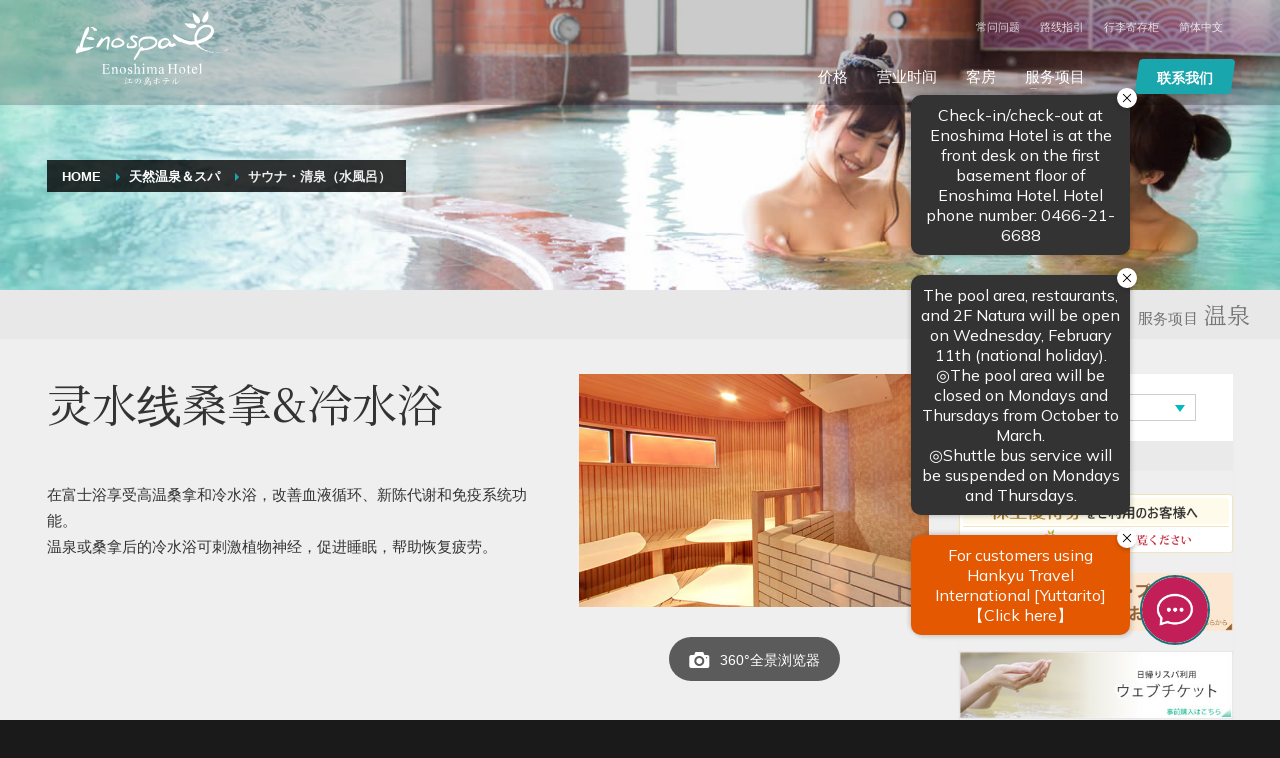

--- FILE ---
content_type: text/html; charset=UTF-8
request_url: https://www.enospa.jp/zh-hans/spa/sauna
body_size: 23496
content:
<!DOCTYPE html>
<html lang="zh-hans">
<head>
<meta charset="UTF-8"/>
<meta name="twitter:widgets:csp" content="on"/>
<link rel="profile" href="https://gmpg.org/xfn/11"/>
<link rel="pingback" href="https://www.enospa.jp/z/xmlrpc.php"/>

<title>灵水线桑拿&amp;冷水浴 | 江之岛水疗／江之岛酒店</title>
	<style>img:is([sizes="auto" i], [sizes^="auto," i]) { contain-intrinsic-size: 3000px 1500px }</style>
	<link rel="alternate" hreflang="zh-hans" href="https://www.enospa.jp/zh-hans/spa/sauna" />
<link rel="alternate" hreflang="zh-hant" href="https://www.enospa.jp/zh-hant/spa/sauna" />
<link rel="alternate" hreflang="en" href="https://www.enospa.jp/en/spa/sauna" />
<link rel="alternate" hreflang="ja" href="https://www.enospa.jp/spa/sauna" />
<link rel="alternate" hreflang="ko" href="https://www.enospa.jp/ko/spa/sauna" />
<link rel="alternate" hreflang="es" href="https://www.enospa.jp/es/spa/sauna" />
<link rel="alternate" hreflang="x-default" href="https://www.enospa.jp/spa/sauna" />
<meta name="description" content="【サウナ・水風呂】男女別エリア（裸浴エリア）富士海湯　浴室内にある高温サウナ。江ノ島から湘南の海や雄大な富士山など、最高のロケーションを見渡しながら心身共に癒され、至福の時間を感じて頂けます。">
<meta name="robots" content="index, follow, max-snippet:-1, max-image-preview:large, max-video-preview:-1">
<link rel="canonical" href="https://www.enospa.jp/zh-hans/spa/sauna">
<meta property="og:url" content="https://www.enospa.jp/zh-hans/spa/sauna">
<meta property="og:site_name" content="【公式】江の島ホテル／江の島アイランドスパ | 江の島で唯一のリゾートホテル">
<meta property="og:locale" content="zh_CN">
<meta property="og:locale:alternate" content="en_US">
<meta property="og:locale:alternate" content="es_ES">
<meta property="og:locale:alternate" content="ja">
<meta property="og:locale:alternate" content="ko_KR">
<meta property="og:locale:alternate" content="zh_TW">
<meta property="og:type" content="article">
<meta property="article:author" content="">
<meta property="article:publisher" content="">
<meta property="og:title" content="灵水线桑拿&amp;冷水浴 | 江之岛水疗／江之岛酒店">
<meta property="og:description" content="【サウナ・水風呂】男女別エリア（裸浴エリア）富士海湯　浴室内にある高温サウナ。江ノ島から湘南の海や雄大な富士山など、最高のロケーションを見渡しながら心身共に癒され、至福の時間を感じて頂けます。">
<meta property="fb:pages" content="">
<meta property="fb:admins" content="">
<meta property="fb:app_id" content="">
<meta name="twitter:card" content="summary">
<meta name="twitter:site" content="">
<meta name="twitter:creator" content="">
<meta name="twitter:title" content="灵水线桑拿&amp;冷水浴 | 江之岛水疗／江之岛酒店">
<meta name="twitter:description" content="【サウナ・水風呂】男女別エリア（裸浴エリア）富士海湯　浴室内にある高温サウナ。江ノ島から湘南の海や雄大な富士山など、最高のロケーションを見渡しながら心身共に癒され、至福の時間を感じて頂けます。">
<link rel='dns-prefetch' href='//www.google.com' />
<link rel='dns-prefetch' href='//fonts.googleapis.com' />
		<!-- This site uses the Google Analytics by ExactMetrics plugin v8.6.2 - Using Analytics tracking - https://www.exactmetrics.com/ -->
		<!-- Note: ExactMetrics is not currently configured on this site. The site owner needs to authenticate with Google Analytics in the ExactMetrics settings panel. -->
					<!-- No tracking code set -->
				<!-- / Google Analytics by ExactMetrics -->
		<script type="text/javascript">
/* <![CDATA[ */
window._wpemojiSettings = {"baseUrl":"https:\/\/s.w.org\/images\/core\/emoji\/15.0.3\/72x72\/","ext":".png","svgUrl":"https:\/\/s.w.org\/images\/core\/emoji\/15.0.3\/svg\/","svgExt":".svg","source":{"concatemoji":"https:\/\/www.enospa.jp\/z\/wp-includes\/js\/wp-emoji-release.min.js?ver=6.7.4"}};
/*! This file is auto-generated */
!function(i,n){var o,s,e;function c(e){try{var t={supportTests:e,timestamp:(new Date).valueOf()};sessionStorage.setItem(o,JSON.stringify(t))}catch(e){}}function p(e,t,n){e.clearRect(0,0,e.canvas.width,e.canvas.height),e.fillText(t,0,0);var t=new Uint32Array(e.getImageData(0,0,e.canvas.width,e.canvas.height).data),r=(e.clearRect(0,0,e.canvas.width,e.canvas.height),e.fillText(n,0,0),new Uint32Array(e.getImageData(0,0,e.canvas.width,e.canvas.height).data));return t.every(function(e,t){return e===r[t]})}function u(e,t,n){switch(t){case"flag":return n(e,"\ud83c\udff3\ufe0f\u200d\u26a7\ufe0f","\ud83c\udff3\ufe0f\u200b\u26a7\ufe0f")?!1:!n(e,"\ud83c\uddfa\ud83c\uddf3","\ud83c\uddfa\u200b\ud83c\uddf3")&&!n(e,"\ud83c\udff4\udb40\udc67\udb40\udc62\udb40\udc65\udb40\udc6e\udb40\udc67\udb40\udc7f","\ud83c\udff4\u200b\udb40\udc67\u200b\udb40\udc62\u200b\udb40\udc65\u200b\udb40\udc6e\u200b\udb40\udc67\u200b\udb40\udc7f");case"emoji":return!n(e,"\ud83d\udc26\u200d\u2b1b","\ud83d\udc26\u200b\u2b1b")}return!1}function f(e,t,n){var r="undefined"!=typeof WorkerGlobalScope&&self instanceof WorkerGlobalScope?new OffscreenCanvas(300,150):i.createElement("canvas"),a=r.getContext("2d",{willReadFrequently:!0}),o=(a.textBaseline="top",a.font="600 32px Arial",{});return e.forEach(function(e){o[e]=t(a,e,n)}),o}function t(e){var t=i.createElement("script");t.src=e,t.defer=!0,i.head.appendChild(t)}"undefined"!=typeof Promise&&(o="wpEmojiSettingsSupports",s=["flag","emoji"],n.supports={everything:!0,everythingExceptFlag:!0},e=new Promise(function(e){i.addEventListener("DOMContentLoaded",e,{once:!0})}),new Promise(function(t){var n=function(){try{var e=JSON.parse(sessionStorage.getItem(o));if("object"==typeof e&&"number"==typeof e.timestamp&&(new Date).valueOf()<e.timestamp+604800&&"object"==typeof e.supportTests)return e.supportTests}catch(e){}return null}();if(!n){if("undefined"!=typeof Worker&&"undefined"!=typeof OffscreenCanvas&&"undefined"!=typeof URL&&URL.createObjectURL&&"undefined"!=typeof Blob)try{var e="postMessage("+f.toString()+"("+[JSON.stringify(s),u.toString(),p.toString()].join(",")+"));",r=new Blob([e],{type:"text/javascript"}),a=new Worker(URL.createObjectURL(r),{name:"wpTestEmojiSupports"});return void(a.onmessage=function(e){c(n=e.data),a.terminate(),t(n)})}catch(e){}c(n=f(s,u,p))}t(n)}).then(function(e){for(var t in e)n.supports[t]=e[t],n.supports.everything=n.supports.everything&&n.supports[t],"flag"!==t&&(n.supports.everythingExceptFlag=n.supports.everythingExceptFlag&&n.supports[t]);n.supports.everythingExceptFlag=n.supports.everythingExceptFlag&&!n.supports.flag,n.DOMReady=!1,n.readyCallback=function(){n.DOMReady=!0}}).then(function(){return e}).then(function(){var e;n.supports.everything||(n.readyCallback(),(e=n.source||{}).concatemoji?t(e.concatemoji):e.wpemoji&&e.twemoji&&(t(e.twemoji),t(e.wpemoji)))}))}((window,document),window._wpemojiSettings);
/* ]]> */
</script>
<link rel='stylesheet' id='sbi_styles-css' href='https://www.enospa.jp/z/wp-content/plugins/instagram-feed/css/sbi-styles.min.css?ver=6.9.1' type='text/css' media='all' />
<link rel='stylesheet' id='zn_all_g_fonts-css' href='//fonts.googleapis.com/css?family=Noto+Serif&#038;ver=6.7.4' type='text/css' media='all' />
<style id='wp-emoji-styles-inline-css' type='text/css'>

	img.wp-smiley, img.emoji {
		display: inline !important;
		border: none !important;
		box-shadow: none !important;
		height: 1em !important;
		width: 1em !important;
		margin: 0 0.07em !important;
		vertical-align: -0.1em !important;
		background: none !important;
		padding: 0 !important;
	}
</style>
<link rel='stylesheet' id='wp-block-library-css' href='https://www.enospa.jp/z/wp-includes/css/dist/block-library/style.min.css?ver=6.7.4' type='text/css' media='all' />
<style id='filebird-block-filebird-gallery-style-inline-css' type='text/css'>
ul.filebird-block-filebird-gallery{margin:auto!important;padding:0!important;width:100%}ul.filebird-block-filebird-gallery.layout-grid{display:grid;grid-gap:20px;align-items:stretch;grid-template-columns:repeat(var(--columns),1fr);justify-items:stretch}ul.filebird-block-filebird-gallery.layout-grid li img{border:1px solid #ccc;box-shadow:2px 2px 6px 0 rgba(0,0,0,.3);height:100%;max-width:100%;-o-object-fit:cover;object-fit:cover;width:100%}ul.filebird-block-filebird-gallery.layout-masonry{-moz-column-count:var(--columns);-moz-column-gap:var(--space);column-gap:var(--space);-moz-column-width:var(--min-width);columns:var(--min-width) var(--columns);display:block;overflow:auto}ul.filebird-block-filebird-gallery.layout-masonry li{margin-bottom:var(--space)}ul.filebird-block-filebird-gallery li{list-style:none}ul.filebird-block-filebird-gallery li figure{height:100%;margin:0;padding:0;position:relative;width:100%}ul.filebird-block-filebird-gallery li figure figcaption{background:linear-gradient(0deg,rgba(0,0,0,.7),rgba(0,0,0,.3) 70%,transparent);bottom:0;box-sizing:border-box;color:#fff;font-size:.8em;margin:0;max-height:100%;overflow:auto;padding:3em .77em .7em;position:absolute;text-align:center;width:100%;z-index:2}ul.filebird-block-filebird-gallery li figure figcaption a{color:inherit}

</style>
<link rel='stylesheet' id='liquid-block-speech-css' href='https://www.enospa.jp/z/wp-content/plugins/liquid-speech-balloon/css/block.css?ver=6.7.4' type='text/css' media='all' />
<style id='classic-theme-styles-inline-css' type='text/css'>
/*! This file is auto-generated */
.wp-block-button__link{color:#fff;background-color:#32373c;border-radius:9999px;box-shadow:none;text-decoration:none;padding:calc(.667em + 2px) calc(1.333em + 2px);font-size:1.125em}.wp-block-file__button{background:#32373c;color:#fff;text-decoration:none}
</style>
<style id='global-styles-inline-css' type='text/css'>
:root{--wp--preset--aspect-ratio--square: 1;--wp--preset--aspect-ratio--4-3: 4/3;--wp--preset--aspect-ratio--3-4: 3/4;--wp--preset--aspect-ratio--3-2: 3/2;--wp--preset--aspect-ratio--2-3: 2/3;--wp--preset--aspect-ratio--16-9: 16/9;--wp--preset--aspect-ratio--9-16: 9/16;--wp--preset--color--black: #000000;--wp--preset--color--cyan-bluish-gray: #abb8c3;--wp--preset--color--white: #ffffff;--wp--preset--color--pale-pink: #f78da7;--wp--preset--color--vivid-red: #cf2e2e;--wp--preset--color--luminous-vivid-orange: #ff6900;--wp--preset--color--luminous-vivid-amber: #fcb900;--wp--preset--color--light-green-cyan: #7bdcb5;--wp--preset--color--vivid-green-cyan: #00d084;--wp--preset--color--pale-cyan-blue: #8ed1fc;--wp--preset--color--vivid-cyan-blue: #0693e3;--wp--preset--color--vivid-purple: #9b51e0;--wp--preset--gradient--vivid-cyan-blue-to-vivid-purple: linear-gradient(135deg,rgba(6,147,227,1) 0%,rgb(155,81,224) 100%);--wp--preset--gradient--light-green-cyan-to-vivid-green-cyan: linear-gradient(135deg,rgb(122,220,180) 0%,rgb(0,208,130) 100%);--wp--preset--gradient--luminous-vivid-amber-to-luminous-vivid-orange: linear-gradient(135deg,rgba(252,185,0,1) 0%,rgba(255,105,0,1) 100%);--wp--preset--gradient--luminous-vivid-orange-to-vivid-red: linear-gradient(135deg,rgba(255,105,0,1) 0%,rgb(207,46,46) 100%);--wp--preset--gradient--very-light-gray-to-cyan-bluish-gray: linear-gradient(135deg,rgb(238,238,238) 0%,rgb(169,184,195) 100%);--wp--preset--gradient--cool-to-warm-spectrum: linear-gradient(135deg,rgb(74,234,220) 0%,rgb(151,120,209) 20%,rgb(207,42,186) 40%,rgb(238,44,130) 60%,rgb(251,105,98) 80%,rgb(254,248,76) 100%);--wp--preset--gradient--blush-light-purple: linear-gradient(135deg,rgb(255,206,236) 0%,rgb(152,150,240) 100%);--wp--preset--gradient--blush-bordeaux: linear-gradient(135deg,rgb(254,205,165) 0%,rgb(254,45,45) 50%,rgb(107,0,62) 100%);--wp--preset--gradient--luminous-dusk: linear-gradient(135deg,rgb(255,203,112) 0%,rgb(199,81,192) 50%,rgb(65,88,208) 100%);--wp--preset--gradient--pale-ocean: linear-gradient(135deg,rgb(255,245,203) 0%,rgb(182,227,212) 50%,rgb(51,167,181) 100%);--wp--preset--gradient--electric-grass: linear-gradient(135deg,rgb(202,248,128) 0%,rgb(113,206,126) 100%);--wp--preset--gradient--midnight: linear-gradient(135deg,rgb(2,3,129) 0%,rgb(40,116,252) 100%);--wp--preset--font-size--small: 13px;--wp--preset--font-size--medium: 20px;--wp--preset--font-size--large: 36px;--wp--preset--font-size--x-large: 42px;--wp--preset--spacing--20: 0.44rem;--wp--preset--spacing--30: 0.67rem;--wp--preset--spacing--40: 1rem;--wp--preset--spacing--50: 1.5rem;--wp--preset--spacing--60: 2.25rem;--wp--preset--spacing--70: 3.38rem;--wp--preset--spacing--80: 5.06rem;--wp--preset--shadow--natural: 6px 6px 9px rgba(0, 0, 0, 0.2);--wp--preset--shadow--deep: 12px 12px 50px rgba(0, 0, 0, 0.4);--wp--preset--shadow--sharp: 6px 6px 0px rgba(0, 0, 0, 0.2);--wp--preset--shadow--outlined: 6px 6px 0px -3px rgba(255, 255, 255, 1), 6px 6px rgba(0, 0, 0, 1);--wp--preset--shadow--crisp: 6px 6px 0px rgba(0, 0, 0, 1);}:where(.is-layout-flex){gap: 0.5em;}:where(.is-layout-grid){gap: 0.5em;}body .is-layout-flex{display: flex;}.is-layout-flex{flex-wrap: wrap;align-items: center;}.is-layout-flex > :is(*, div){margin: 0;}body .is-layout-grid{display: grid;}.is-layout-grid > :is(*, div){margin: 0;}:where(.wp-block-columns.is-layout-flex){gap: 2em;}:where(.wp-block-columns.is-layout-grid){gap: 2em;}:where(.wp-block-post-template.is-layout-flex){gap: 1.25em;}:where(.wp-block-post-template.is-layout-grid){gap: 1.25em;}.has-black-color{color: var(--wp--preset--color--black) !important;}.has-cyan-bluish-gray-color{color: var(--wp--preset--color--cyan-bluish-gray) !important;}.has-white-color{color: var(--wp--preset--color--white) !important;}.has-pale-pink-color{color: var(--wp--preset--color--pale-pink) !important;}.has-vivid-red-color{color: var(--wp--preset--color--vivid-red) !important;}.has-luminous-vivid-orange-color{color: var(--wp--preset--color--luminous-vivid-orange) !important;}.has-luminous-vivid-amber-color{color: var(--wp--preset--color--luminous-vivid-amber) !important;}.has-light-green-cyan-color{color: var(--wp--preset--color--light-green-cyan) !important;}.has-vivid-green-cyan-color{color: var(--wp--preset--color--vivid-green-cyan) !important;}.has-pale-cyan-blue-color{color: var(--wp--preset--color--pale-cyan-blue) !important;}.has-vivid-cyan-blue-color{color: var(--wp--preset--color--vivid-cyan-blue) !important;}.has-vivid-purple-color{color: var(--wp--preset--color--vivid-purple) !important;}.has-black-background-color{background-color: var(--wp--preset--color--black) !important;}.has-cyan-bluish-gray-background-color{background-color: var(--wp--preset--color--cyan-bluish-gray) !important;}.has-white-background-color{background-color: var(--wp--preset--color--white) !important;}.has-pale-pink-background-color{background-color: var(--wp--preset--color--pale-pink) !important;}.has-vivid-red-background-color{background-color: var(--wp--preset--color--vivid-red) !important;}.has-luminous-vivid-orange-background-color{background-color: var(--wp--preset--color--luminous-vivid-orange) !important;}.has-luminous-vivid-amber-background-color{background-color: var(--wp--preset--color--luminous-vivid-amber) !important;}.has-light-green-cyan-background-color{background-color: var(--wp--preset--color--light-green-cyan) !important;}.has-vivid-green-cyan-background-color{background-color: var(--wp--preset--color--vivid-green-cyan) !important;}.has-pale-cyan-blue-background-color{background-color: var(--wp--preset--color--pale-cyan-blue) !important;}.has-vivid-cyan-blue-background-color{background-color: var(--wp--preset--color--vivid-cyan-blue) !important;}.has-vivid-purple-background-color{background-color: var(--wp--preset--color--vivid-purple) !important;}.has-black-border-color{border-color: var(--wp--preset--color--black) !important;}.has-cyan-bluish-gray-border-color{border-color: var(--wp--preset--color--cyan-bluish-gray) !important;}.has-white-border-color{border-color: var(--wp--preset--color--white) !important;}.has-pale-pink-border-color{border-color: var(--wp--preset--color--pale-pink) !important;}.has-vivid-red-border-color{border-color: var(--wp--preset--color--vivid-red) !important;}.has-luminous-vivid-orange-border-color{border-color: var(--wp--preset--color--luminous-vivid-orange) !important;}.has-luminous-vivid-amber-border-color{border-color: var(--wp--preset--color--luminous-vivid-amber) !important;}.has-light-green-cyan-border-color{border-color: var(--wp--preset--color--light-green-cyan) !important;}.has-vivid-green-cyan-border-color{border-color: var(--wp--preset--color--vivid-green-cyan) !important;}.has-pale-cyan-blue-border-color{border-color: var(--wp--preset--color--pale-cyan-blue) !important;}.has-vivid-cyan-blue-border-color{border-color: var(--wp--preset--color--vivid-cyan-blue) !important;}.has-vivid-purple-border-color{border-color: var(--wp--preset--color--vivid-purple) !important;}.has-vivid-cyan-blue-to-vivid-purple-gradient-background{background: var(--wp--preset--gradient--vivid-cyan-blue-to-vivid-purple) !important;}.has-light-green-cyan-to-vivid-green-cyan-gradient-background{background: var(--wp--preset--gradient--light-green-cyan-to-vivid-green-cyan) !important;}.has-luminous-vivid-amber-to-luminous-vivid-orange-gradient-background{background: var(--wp--preset--gradient--luminous-vivid-amber-to-luminous-vivid-orange) !important;}.has-luminous-vivid-orange-to-vivid-red-gradient-background{background: var(--wp--preset--gradient--luminous-vivid-orange-to-vivid-red) !important;}.has-very-light-gray-to-cyan-bluish-gray-gradient-background{background: var(--wp--preset--gradient--very-light-gray-to-cyan-bluish-gray) !important;}.has-cool-to-warm-spectrum-gradient-background{background: var(--wp--preset--gradient--cool-to-warm-spectrum) !important;}.has-blush-light-purple-gradient-background{background: var(--wp--preset--gradient--blush-light-purple) !important;}.has-blush-bordeaux-gradient-background{background: var(--wp--preset--gradient--blush-bordeaux) !important;}.has-luminous-dusk-gradient-background{background: var(--wp--preset--gradient--luminous-dusk) !important;}.has-pale-ocean-gradient-background{background: var(--wp--preset--gradient--pale-ocean) !important;}.has-electric-grass-gradient-background{background: var(--wp--preset--gradient--electric-grass) !important;}.has-midnight-gradient-background{background: var(--wp--preset--gradient--midnight) !important;}.has-small-font-size{font-size: var(--wp--preset--font-size--small) !important;}.has-medium-font-size{font-size: var(--wp--preset--font-size--medium) !important;}.has-large-font-size{font-size: var(--wp--preset--font-size--large) !important;}.has-x-large-font-size{font-size: var(--wp--preset--font-size--x-large) !important;}
:where(.wp-block-post-template.is-layout-flex){gap: 1.25em;}:where(.wp-block-post-template.is-layout-grid){gap: 1.25em;}
:where(.wp-block-columns.is-layout-flex){gap: 2em;}:where(.wp-block-columns.is-layout-grid){gap: 2em;}
:root :where(.wp-block-pullquote){font-size: 1.5em;line-height: 1.6;}
</style>
<link rel='stylesheet' id='bold-timeline-css' href='https://www.enospa.jp/z/wp-content/plugins/bold-timeline-lite/style.css?ver=6.7.4' type='text/css' media='all' />
<link rel='stylesheet' id='contact-form-7-css' href='https://www.enospa.jp/z/wp-content/plugins/contact-form-7/includes/css/styles.css?ver=6.1' type='text/css' media='all' />
<link rel='stylesheet' id='wpcdt-public-css-css' href='https://www.enospa.jp/z/wp-content/plugins/countdown-timer-ultimate/assets/css/wpcdt-public.css?ver=2.6.6' type='text/css' media='all' />
<link rel='stylesheet' id='liquid-connect-css' href='https://www.enospa.jp/z/wp-content/plugins/liquid-connect/css/style.css?ver=6.7.4' type='text/css' media='all' />
<link rel='stylesheet' id='rs-plugin-settings-css' href='https://www.enospa.jp/z/wp-content/plugins/revslider/public/assets/css/settings.css?ver=5.4.8' type='text/css' media='all' />
<style id='rs-plugin-settings-inline-css' type='text/css'>
#rs-demo-id {}
</style>
<link rel='stylesheet' id='whats-new-style-css' href='https://www.enospa.jp/z/wp-content/plugins/whats-new-genarator/whats-new.css?ver=2.0.2' type='text/css' media='all' />
<link rel='stylesheet' id='wp-bottom-menu-css' href='https://www.enospa.jp/z/wp-content/plugins/wp-bottom-menu/assets/css/style.css?ver=2.2.4' type='text/css' media='all' />
<link rel='stylesheet' id='font-awesome-css' href='https://www.enospa.jp/z/wp-content/plugins/wp-bottom-menu/inc/customizer/customizer-repeater/css/font-awesome.min.css?ver=1.1.0' type='text/css' media='all' />
<link rel='stylesheet' id='wpml-legacy-dropdown-0-css' href='https://www.enospa.jp/z/wp-content/plugins/sitepress-multilingual-cms/templates/language-switchers/legacy-dropdown/style.min.css?ver=1' type='text/css' media='all' />
<link rel='stylesheet' id='wpml-legacy-horizontal-list-0-css' href='https://www.enospa.jp/z/wp-content/plugins/sitepress-multilingual-cms/templates/language-switchers/legacy-list-horizontal/style.min.css?ver=1' type='text/css' media='all' />
<style id='wpml-legacy-horizontal-list-0-inline-css' type='text/css'>
.wpml-ls-statics-footer a, .wpml-ls-statics-footer .wpml-ls-sub-menu a, .wpml-ls-statics-footer .wpml-ls-sub-menu a:link, .wpml-ls-statics-footer li:not(.wpml-ls-current-language) .wpml-ls-link, .wpml-ls-statics-footer li:not(.wpml-ls-current-language) .wpml-ls-link:link {color:#444444;background-color:#ffffff;}.wpml-ls-statics-footer .wpml-ls-sub-menu a:hover,.wpml-ls-statics-footer .wpml-ls-sub-menu a:focus, .wpml-ls-statics-footer .wpml-ls-sub-menu a:link:hover, .wpml-ls-statics-footer .wpml-ls-sub-menu a:link:focus {color:#000000;background-color:#eeeeee;}.wpml-ls-statics-footer .wpml-ls-current-language > a {color:#444444;background-color:#ffffff;}.wpml-ls-statics-footer .wpml-ls-current-language:hover>a, .wpml-ls-statics-footer .wpml-ls-current-language>a:focus {color:#000000;background-color:#eeeeee;}
</style>
<link rel='stylesheet' id='wpml-menu-item-0-css' href='https://www.enospa.jp/z/wp-content/plugins/sitepress-multilingual-cms/templates/language-switchers/menu-item/style.min.css?ver=1' type='text/css' media='all' />
<link rel='stylesheet' id='kallyas-styles-css' href='https://www.enospa.jp/z/wp-content/themes/kallyas/style.css?ver=4.19.7' type='text/css' media='all' />
<link rel='stylesheet' id='th-bootstrap-styles-css' href='https://www.enospa.jp/z/wp-content/themes/kallyas/css/bootstrap.min.css?ver=4.19.7' type='text/css' media='all' />
<link rel='stylesheet' id='th-theme-template-styles-css' href='https://www.enospa.jp/z/wp-content/themes/kallyas/css/template.min.css?ver=4.19.7' type='text/css' media='all' />
<link rel='stylesheet' id='zion-frontend-css' href='https://www.enospa.jp/z/wp-content/themes/kallyas/framework/zion-builder/assets/css/znb_frontend.css?ver=1.2.1' type='text/css' media='all' />
<link rel='stylesheet' id='29206-layout.css-css' href='https://www.enospa.jp/z/wp-content/uploads/zion-builder/cache/29206-layout.css?ver=68ce30c7994db6b73daec69f8c001eda' type='text/css' media='all' />
<link rel='stylesheet' id='animate.css-css' href='https://www.enospa.jp/z/wp-content/themes/kallyas/css/vendors/animate.min.css?ver=4.19.7' type='text/css' media='all' />
<link rel='stylesheet' id='kallyas-addon-nav-overlay-css-css' href='https://www.enospa.jp/z/wp-content/plugins/kallyas-addon-nav-overlay/assets/styles.min.css?ver=1.0.10' type='text/css' media='all' />
<link rel='stylesheet' id='th-theme-print-stylesheet-css' href='https://www.enospa.jp/z/wp-content/themes/kallyas/css/print.css?ver=4.19.7' type='text/css' media='print' />
<link rel='stylesheet' id='th-theme-options-styles-css' href='//www.enospa.jp/z/wp-content/uploads/zn_dynamic.css?ver=1745543858' type='text/css' media='all' />
<link rel='stylesheet' id='shiftnav-css' href='https://www.enospa.jp/z/wp-content/plugins/shiftnav-responsive-mobile-menu/assets/css/shiftnav.min.css?ver=1.8.1' type='text/css' media='all' />
<link rel='stylesheet' id='shiftnav-font-awesome-css' href='https://www.enospa.jp/z/wp-content/plugins/shiftnav-responsive-mobile-menu/assets/css/fontawesome/css/font-awesome.min.css?ver=1.8.1' type='text/css' media='all' />
<link rel='stylesheet' id='shiftnav-custom-css' href='https://www.enospa.jp/z/wp-content/plugins/shiftnav-responsive-mobile-menu/custom/custom.css?ver=1.8.1' type='text/css' media='all' />
<script type="text/javascript" id="wpml-cookie-js-extra">
/* <![CDATA[ */
var wpml_cookies = {"wp-wpml_current_language":{"value":"zh-hans","expires":1,"path":"\/"}};
var wpml_cookies = {"wp-wpml_current_language":{"value":"zh-hans","expires":1,"path":"\/"}};
/* ]]> */
</script>
<script type="text/javascript" src="https://www.enospa.jp/z/wp-content/plugins/sitepress-multilingual-cms/res/js/cookies/language-cookie.js?ver=476000" id="wpml-cookie-js" defer="defer" data-wp-strategy="defer"></script>
<script type="text/javascript" src="https://www.enospa.jp/z/wp-includes/js/jquery/jquery.min.js?ver=3.7.1" id="jquery-core-js"></script>
<script type="text/javascript" src="https://www.enospa.jp/z/wp-includes/js/jquery/jquery-migrate.min.js?ver=3.4.1" id="jquery-migrate-js"></script>
<script type="text/javascript" src="https://www.enospa.jp/z/wp-content/plugins/bold-timeline-lite/assets/js/bold-timeline.js?ver=6.7.4" id="bold-timeline-js"></script>
<script type="text/javascript" src="https://www.enospa.jp/z/wp-content/plugins/revslider/public/assets/js/jquery.themepunch.tools.min.js?ver=5.4.8" id="tp-tools-js"></script>
<script type="text/javascript" src="https://www.enospa.jp/z/wp-content/plugins/revslider/public/assets/js/jquery.themepunch.revolution.min.js?ver=5.4.8" id="revmin-js"></script>
<script type="text/javascript" src="https://www.enospa.jp/z/wp-content/plugins/sitepress-multilingual-cms/templates/language-switchers/legacy-dropdown/script.min.js?ver=1" id="wpml-legacy-dropdown-0-js"></script>
<script type="text/javascript" src="https://www.enospa.jp/z/wp-content/plugins/bold-timeline-lite/bold-builder-light/bt-bb-light.js?ver=6.7.4" id="bt-bb-light-js"></script>
<link rel="https://api.w.org/" href="https://www.enospa.jp/zh-hans/wp-json/" /><link rel="alternate" title="JSON" type="application/json" href="https://www.enospa.jp/zh-hans/wp-json/wp/v2/pages/29206" /><link rel='shortlink' href='https://www.enospa.jp/zh-hans?p=29206' />
<link rel="alternate" title="oEmbed (JSON)" type="application/json+oembed" href="https://www.enospa.jp/zh-hans/wp-json/oembed/1.0/embed?url=https%3A%2F%2Fwww.enospa.jp%2Fzh-hans%2Fspa%2Fsauna" />
<link rel="alternate" title="oEmbed (XML)" type="text/xml+oembed" href="https://www.enospa.jp/zh-hans/wp-json/oembed/1.0/embed?url=https%3A%2F%2Fwww.enospa.jp%2Fzh-hans%2Fspa%2Fsauna&#038;format=xml" />
<meta name="generator" content="WPML ver:4.7.6 stt:59,61,1,28,29,2;" />
				<script>
				// Select the node that will be observed for mutations
				const targetNode = document.documentElement;

				// Options for the observer (which mutations to observe)
				const config = { attributes: false, childList: true, subtree: false };
				
				var bold_timeline_item_button_done = false;
				var css_override_item_done = false;
				var css_override_group_done = false;
				var css_override_container_done = false;

				// Callback function to execute when mutations are observed
				const callback = function( mutationsList, observer ) {
					var i;
					for ( i = 0; i < mutationsList.length; i++ ) {
						if ( mutationsList[ i ].type === 'childList' ) {
							if ( typeof jQuery !== 'undefined' && jQuery( '.bold_timeline_item_button' ).length > 0 && ! bold_timeline_item_button_done ) {
								bold_timeline_item_button_done = true;
								jQuery( '.bold_timeline_item_button' ).each( function() {
									var css_override = jQuery( this ).data( 'css-override' );
									if ( css_override != '' ) {
										var id = jQuery( this ).attr( 'id' );
										css_override = css_override.replace( /(\.bold_timeline_item_button)([\.\{\s])/g, '.bold_timeline_item_button#' + id + '$2' );
										var head = document.getElementsByTagName( 'head' )[0];
										var style = document.createElement( 'style' );
										style.appendChild( document.createTextNode( css_override ) );
										head.appendChild( style );
									}
								});
							}
							if ( typeof jQuery !== 'undefined' && jQuery( '.bold_timeline_item' ).length > 0 && ! css_override_item_done ) {
								css_override_item_done = true;
								jQuery( '.bold_timeline_item' ).each( function() {
									var css_override = jQuery( this ).data( 'css-override' );
									if ( css_override != '' ) {
										var id = jQuery( this ).attr( 'id' );
										css_override = css_override.replace( /(\.bold_timeline_item)([\.\{\s])/g, '.bold_timeline_item#' + id + '$2' );
										var head = document.getElementsByTagName( 'head' )[0];
										var style = document.createElement( 'style' );
										style.appendChild( document.createTextNode( css_override ) );
										head.appendChild( style );
									}
								});
							}
							if ( typeof jQuery !== 'undefined' && jQuery( '.bold_timeline_group' ).length > 0 && ! css_override_group_done ) {
								css_override_group_done = true;
								jQuery( '.bold_timeline_group' ).each( function() {
									var css_override = jQuery( this ).data( 'css-override' );
									if ( css_override != '' ) {
										var id = jQuery( this ).attr( 'id' );
										css_override = css_override.replace( /(\.bold_timeline_group)([\.\{\s])/g, '.bold_timeline_group#' + id + '$2' );
										var head = document.getElementsByTagName( 'head' )[0];
										var style = document.createElement( 'style' );
										style.appendChild( document.createTextNode( css_override ) );
										head.appendChild( style );
									}
								});
							}
							if ( typeof jQuery !== 'undefined' && jQuery( '.bold_timeline_container' ).length > 0 && ! css_override_container_done ) {
								css_override_container_done = true;
								jQuery( '.bold_timeline_container' ).each( function() {
									var css_override = jQuery( this ).data( 'css-override' );
									if ( css_override != '' ) {
										var id = jQuery( this ).attr( 'id' );
										css_override = css_override.replace( /(\.bold_timeline_container)([\.\{\s])/g, '#' + id + '$2' );
										var head = document.getElementsByTagName( 'head' )[0];
										var style = document.createElement( 'style' );
										style.appendChild( document.createTextNode( css_override ) );
										head.appendChild( style );
									}
								});
							}
						}
					}
				};

				// Create an observer instance linked to the callback function
				const observer = new MutationObserver(callback);

				// Start observing the target node for configured mutations
				observer.observe(targetNode, config);

				// Later, you can stop observing
				document.addEventListener( 'DOMContentLoaded', function() { observer.disconnect(); }, false );

				</script>
			<!-- start Simple Custom CSS and JS -->
<script async src="https://tripla.jp/sdk/javascript/tripla.min.js" data-triplabot-code="07f29ec9-0736-463c-b3bd-51d69ba21968"></script><!-- end Simple Custom CSS and JS -->
	<link rel="preconnect" href="https://fonts.googleapis.com">
	<link rel="preconnect" href="https://fonts.gstatic.com">
	<link href='https://fonts.googleapis.com/css2?display=swap&family=Noto+Serif+JP' rel='stylesheet'>
		<!-- ShiftNav CSS
	================================================================ -->
		<style type="text/css" id="shiftnav-dynamic-css">
				@media only screen and (min-width:767px){ #shiftnav-toggle-main, .shiftnav-toggle-mobile{ display:none; } .shiftnav-wrap { padding-top:0 !important; } }

/** ShiftNav Custom Menu Styles (Customizer) **/
/* togglebar */
#shiftnav-toggle-main { background:#1aa6ad; color:#1aa6ad; }

/* Status: Loaded from Transient */
		</style>
		<!-- end ShiftNav CSS -->

	<!-- Analytics by WP Statistics - https://wp-statistics.com -->
		<meta name="theme-color"
			  content="#1aa6ad">
				<meta name="viewport" content="width=device-width, initial-scale=1, maximum-scale=1"/>
		
		<!--[if lte IE 8]>
		<script type="text/javascript">
			var $buoop = {
				vs: {i: 10, f: 25, o: 12.1, s: 7, n: 9}
			};

			$buoop.ol = window.onload;

			window.onload = function () {
				try {
					if ($buoop.ol) {
						$buoop.ol()
					}
				}
				catch (e) {
				}

				var e = document.createElement("script");
				e.setAttribute("type", "text/javascript");
				e.setAttribute("src", "https://browser-update.org/update.js");
				document.body.appendChild(e);
			};
		</script>
		<![endif]-->

		<!-- for IE6-8 support of HTML5 elements -->
		<!--[if lt IE 9]>
		<script src="//html5shim.googlecode.com/svn/trunk/html5.js"></script>
		<![endif]-->
		
	<!-- Fallback for animating in viewport -->
	<noscript>
		<style type="text/css" media="screen">
			.zn-animateInViewport {visibility: visible;}
		</style>
	</noscript>
	<meta name="generator" content="Powered by Slider Revolution 5.4.8 - responsive, Mobile-Friendly Slider Plugin for WordPress with comfortable drag and drop interface." />
<script type="text/javascript">function setREVStartSize(e){									
						try{ e.c=jQuery(e.c);var i=jQuery(window).width(),t=9999,r=0,n=0,l=0,f=0,s=0,h=0;
							if(e.responsiveLevels&&(jQuery.each(e.responsiveLevels,function(e,f){f>i&&(t=r=f,l=e),i>f&&f>r&&(r=f,n=e)}),t>r&&(l=n)),f=e.gridheight[l]||e.gridheight[0]||e.gridheight,s=e.gridwidth[l]||e.gridwidth[0]||e.gridwidth,h=i/s,h=h>1?1:h,f=Math.round(h*f),"fullscreen"==e.sliderLayout){var u=(e.c.width(),jQuery(window).height());if(void 0!=e.fullScreenOffsetContainer){var c=e.fullScreenOffsetContainer.split(",");if (c) jQuery.each(c,function(e,i){u=jQuery(i).length>0?u-jQuery(i).outerHeight(!0):u}),e.fullScreenOffset.split("%").length>1&&void 0!=e.fullScreenOffset&&e.fullScreenOffset.length>0?u-=jQuery(window).height()*parseInt(e.fullScreenOffset,0)/100:void 0!=e.fullScreenOffset&&e.fullScreenOffset.length>0&&(u-=parseInt(e.fullScreenOffset,0))}f=u}else void 0!=e.minHeight&&f<e.minHeight&&(f=e.minHeight);e.c.closest(".rev_slider_wrapper").css({height:f})					
						}catch(d){console.log("Failure at Presize of Slider:"+d)}						
					};</script>
<!-- Google tag (gtag.js) -->
<script async src="https://www.googletagmanager.com/gtag/js?id=G-M2QZ108036"></script>
<script>
  window.dataLayer = window.dataLayer || [];
  function gtag(){dataLayer.push(arguments);}
  gtag('js', new Date());

  gtag('config', 'G-M2QZ108036');
</script>
<!-- Google Tag Manager -->
<script>(function(w,d,s,l,i){w[l]=w[l]||[];w[l].push({'gtm.start':
new Date().getTime(),event:'gtm.js'});var f=d.getElementsByTagName(s)[0],
j=d.createElement(s),dl=l!='dataLayer'?'&l='+l:'';j.async=true;j.src=
'https://www.googletagmanager.com/gtm.js?id='+i+dl;f.parentNode.insertBefore(j,f);
})(window,document,'script','dataLayer','GTM-PVLM4SG');</script>
<!-- End Google Tag Manager -->	<style id="egf-frontend-styles" type="text/css">
		p {color: #333333;font-size: 15px;line-height: 1.8;} h1 {color: #333333;font-family: 'Noto Serif JP', sans-serif;font-size: 45px;font-style: normal;font-weight: 400;line-height: 1.8;} h2 {color: #333333;font-family: 'Noto Serif JP', sans-serif;font-style: normal;font-weight: 400;line-height: 1.8;} h3 {color: #333333;font-family: 'Noto Serif JP', sans-serif;font-style: normal;font-weight: 400;line-height: 1.8;} h4 {color: #333333;font-family: 'Noto Serif JP', sans-serif;font-style: normal;font-weight: 400;line-height: 1.8;} h5 {color: #333333;font-family: 'Noto Serif JP', sans-serif;font-style: normal;font-weight: 400;line-height: 1.8;} h6 {color: #333333;font-family: 'Noto Serif JP', sans-serif;font-style: normal;font-weight: 400;line-height: 1.8;} 	</style>
	<style id="stylist">
/*
	The following CSS generated by Stylist Plugin.
	http://stylistwp.com
*/

</style></head>

<body data-rsssl=1  class="page-template-default page page-id-29206 page-child parent-pageid-29236 kl-follow-menu kl-skin--dark" itemscope="itemscope" itemtype="https://schema.org/WebPage" >


<!-- Google Tag Manager (noscript) -->
<noscript><iframe src="https://www.googletagmanager.com/ns.html?id=GTM-PVLM4SG"
height="0" width="0" style="display:none;visibility:hidden"></iframe></noscript>
<!-- End Google Tag Manager (noscript) --><div id="page-loading" class="kl-pageLoading--yes"><div class="preloader-pulsating-circle border-custom"></div></div><div class="login_register_stuff"></div><!-- end login register stuff -->		<div id="fb-root"></div>
		<script>(function (d, s, id) {
			var js, fjs = d.getElementsByTagName(s)[0];
			if (d.getElementById(id)) {return;}
			js = d.createElement(s); js.id = id;
			js.src = "https://connect.facebook.net/en_US/sdk.js#xfbml=1&version=v3.0";
			fjs.parentNode.insertBefore(js, fjs);
		}(document, 'script', 'facebook-jssdk'));</script>
		
<div id="zn-nav-overlay" class="znNavOvr znNavOvr--layoutS2 znNavOvr--animation1 znNavOvr--theme-light">

	<div class="znNavOvr-inner ">

		<div class="znNavOvr-menuWrapper"></div>
	</div>

	<a href="#" class="znNavOvr-close znNavOvr-close--trSmall" id="znNavOvr-close">
		<span></span>
		<svg x="0px" y="0px" width="54px" height="54px" viewBox="0 0 54 54">
			<circle fill="transparent" stroke="#656e79" stroke-width="1" cx="27" cy="27" r="25" stroke-dasharray="157 157" stroke-dashoffset="157"></circle>
		</svg>
	</a>
</div>

<div id="page_wrapper">

<div class="znpb-header-smart-area" ></div><header id="header" class="site-header  style4 cta_button  header--follow   headerstyle-xs--image_color  sticky-resize headerstyle--image_color site-header--absolute nav-th--dark siteheader-classic siteheader-classic-normal sheader-sh--light"  >
		<div class="site-header-wrapper sticky-top-area">

		<div class="kl-top-header site-header-main-wrapper clearfix   sh--light">

			<div class="container siteheader-container header--oldstyles">

				<div class="fxb-row fxb-row-col-sm">

										<div class='fxb-col fxb fxb-center-x fxb-center-y fxb-basis-auto fxb-grow-0'>
								<div id="logo-container" class="logo-container   logosize--no zn-original-logo">
			<!-- Logo -->
			<h3 class='site-logo logo ' id='logo'><a href='https://www.enospa.jp/zh-hans' class='site-logo-anch'><img class="logo-img site-logo-img" src="https://www.enospa.jp/z/wp-content/uploads/2022/05/logo_home_new_S_2022.svg" width="210"  alt="【公式】江の島ホテル／江の島アイランドスパ | 江の島で唯一のリゾートホテル" title="江の島ホテル公式サイト。都心からわずか1時間で行けるリゾートアイランド江の島のホテル。公営駐車場や江の島ヨットハーバーに最も近い好立地。江島神社観光にも人気。ランチのみ利用OK。ホテル専用駐車場あり。"  /></a></h3>			<!-- InfoCard -->
					</div>

							</div>
					
					<div class='fxb-col fxb-basis-auto'>

						

	<div class="separator site-header-separator visible-xs"></div>
	<div class="fxb-row site-header-row site-header-top ">

		<div class='fxb-col fxb fxb-start-x fxb-center-y fxb-basis-auto site-header-col-left site-header-top-left'>
								</div>

		<div class='fxb-col fxb fxb-end-x fxb-center-y fxb-basis-auto site-header-col-right site-header-top-right'>
						<div class="sh-component zn_header_top_nav-wrapper "><span class="headernav-trigger js-toggle-class" data-target=".zn_header_top_nav-wrapper" data-target-class="is-opened"></span><ul id="menu-%e3%80%90%e3%83%88%e3%83%83%e3%83%97%e3%83%90%e3%83%bc%e3%80%91%e6%a8%99%e6%ba%96-%e7%b0%a1%e4%bd%93%e4%b8%ad%e5%9b%bd%e8%aa%9e-1" class="zn_header_top_nav topnav topnav-no-sc clearfix"><li class="menu-item menu-item-type-post_type menu-item-object-page menu-item-29402"><a href="https://www.enospa.jp/zh-hans/faq">常问问题</a></li>
<li class="menu-item menu-item-type-post_type menu-item-object-page menu-item-28938"><a href="https://www.enospa.jp/zh-hans/access">路线指引</a></li>
<li class="menu-item menu-item-type-post_type menu-item-object-page menu-item-28939"><a href="https://www.enospa.jp/zh-hans/facility/coin-locker">行李寄存柜</a></li>
<li class="menu-item wpml-ls-slot-529 wpml-ls-item wpml-ls-item-zh-hans wpml-ls-current-language wpml-ls-menu-item wpml-ls-first-item menu-item-type-wpml_ls_menu_item menu-item-object-wpml_ls_menu_item menu-item-has-children menu-item-wpml-ls-529-zh-hans"><a href="https://www.enospa.jp/zh-hans/spa/sauna" title="切换到简体中文"><span class="wpml-ls-native" lang="zh-hans">简体中文</span></a>
<ul class="sub-menu">
	<li class="menu-item wpml-ls-slot-529 wpml-ls-item wpml-ls-item-zh-hant wpml-ls-menu-item menu-item-type-wpml_ls_menu_item menu-item-object-wpml_ls_menu_item menu-item-wpml-ls-529-zh-hant"><a href="https://www.enospa.jp/zh-hant/spa/sauna" title="切换到繁体中文"><span class="wpml-ls-native" lang="zh-hant">繁體中文</span><span class="wpml-ls-display"><span class="wpml-ls-bracket"> (</span>繁体中文<span class="wpml-ls-bracket">)</span></span></a></li>
	<li class="menu-item wpml-ls-slot-529 wpml-ls-item wpml-ls-item-en wpml-ls-menu-item menu-item-type-wpml_ls_menu_item menu-item-object-wpml_ls_menu_item menu-item-wpml-ls-529-en"><a href="https://www.enospa.jp/en/spa/sauna" title="切换到英语"><span class="wpml-ls-native" lang="en">English</span><span class="wpml-ls-display"><span class="wpml-ls-bracket"> (</span>英语<span class="wpml-ls-bracket">)</span></span></a></li>
	<li class="menu-item wpml-ls-slot-529 wpml-ls-item wpml-ls-item-ja wpml-ls-menu-item menu-item-type-wpml_ls_menu_item menu-item-object-wpml_ls_menu_item menu-item-wpml-ls-529-ja"><a href="https://www.enospa.jp/spa/sauna" title="切换到日语"><span class="wpml-ls-native" lang="ja">日本語</span><span class="wpml-ls-display"><span class="wpml-ls-bracket"> (</span>日语<span class="wpml-ls-bracket">)</span></span></a></li>
	<li class="menu-item wpml-ls-slot-529 wpml-ls-item wpml-ls-item-ko wpml-ls-menu-item menu-item-type-wpml_ls_menu_item menu-item-object-wpml_ls_menu_item menu-item-wpml-ls-529-ko"><a href="https://www.enospa.jp/ko/spa/sauna" title="切换到韩语"><span class="wpml-ls-native" lang="ko">한국어</span><span class="wpml-ls-display"><span class="wpml-ls-bracket"> (</span>韩语<span class="wpml-ls-bracket">)</span></span></a></li>
	<li class="menu-item wpml-ls-slot-529 wpml-ls-item wpml-ls-item-es wpml-ls-menu-item wpml-ls-last-item menu-item-type-wpml_ls_menu_item menu-item-object-wpml_ls_menu_item menu-item-wpml-ls-529-es"><a href="https://www.enospa.jp/es/spa/sauna" title="切换到西班牙语"><span class="wpml-ls-native" lang="es">Español</span><span class="wpml-ls-display"><span class="wpml-ls-bracket"> (</span>西班牙语<span class="wpml-ls-bracket">)</span></span></a></li>
</ul>
</li>
</ul></div>		</div>

	</div><!-- /.site-header-top -->

	<div class="separator site-header-separator visible-xs"></div>


<div class="fxb-row site-header-row site-header-main ">

	<div class='fxb-col fxb fxb-start-x fxb-center-y fxb-basis-auto site-header-col-left site-header-main-left'>
			</div>

	<div class='fxb-col fxb fxb-center-x fxb-center-y fxb-basis-auto site-header-col-center site-header-main-center'>
			</div>

	<div class='fxb-col fxb fxb-end-x fxb-center-y fxb-basis-auto site-header-col-right site-header-main-right'>

		<div class='fxb-col fxb fxb-end-x fxb-center-y fxb-basis-auto site-header-main-right-top'>
								<div class="sh-component main-menu-wrapper" role="navigation" itemscope="itemscope" itemtype="https://schema.org/SiteNavigationElement" >

					<div class="zn-res-menuwrapper">
			<a href="#" class="zn-res-trigger zn-menuBurger zn-menuBurger--3--s zn-menuBurger--anim1 " id="zn-res-trigger">
				<span></span>
				<span></span>
				<span></span>
			</a>
		</div><!-- end responsive menu -->
		<div id="main-menu" class="main-nav mainnav--overlay mainnav--active-bg mainnav--pointer-dash nav-mm--dark zn_mega_wrapper "><ul id="menu-%e3%80%90%e3%83%98%e3%83%83%e3%83%80%e3%83%bc%e3%80%91%e3%83%98%e3%83%83%e3%83%80%e3%83%bc%e3%83%8a%e3%83%93-%e7%b0%a1%e4%bd%93%e4%b8%ad%e5%9b%bd%e8%aa%9e" class="main-menu main-menu-nav zn_mega_menu "><li id="menu-item-28972" class="main-menu-item menu-item menu-item-type-post_type menu-item-object-page menu-item-28972  main-menu-item-top  menu-item-even menu-item-depth-0"><a href="https://www.enospa.jp/zh-hans/price-2-2" class=" main-menu-link main-menu-link-top"><span>价格</span></a></li>
<li id="menu-item-29650" class="main-menu-item menu-item menu-item-type-post_type menu-item-object-page menu-item-29650  main-menu-item-top  menu-item-even menu-item-depth-0"><a href="https://www.enospa.jp/zh-hans/guide" class=" main-menu-link main-menu-link-top"><span>营业时间</span></a></li>
<li id="menu-item-29503" class="main-menu-item menu-item menu-item-type-post_type menu-item-object-page menu-item-29503  main-menu-item-top  menu-item-even menu-item-depth-0"><a href="https://www.enospa.jp/zh-hans/room" class=" main-menu-link main-menu-link-top"><span>客房</span></a></li>
<li id="menu-item-28759" class="main-menu-item menu-item menu-item-type-custom menu-item-object-custom menu-item-28759 menu-item-mega-parent menu-item-has-children  main-menu-item-top  menu-item-even menu-item-depth-0"><a href="#" class=" main-menu-link main-menu-link-top"><span>服务项目</span></a>
<div class='zn_mega_container container zn-megaMenuSmartArea'>
<div class="zn-megaMenuSmartArea-content">		<section class="zn_section eluiddfdfd2ff     section-sidemargins    zn_section--masked zn_section--relative section--no " id="eluiddfdfd2ff"  >

			<div class="zn-bgSource "  ><div class="zn-bgSource-overlay" style="background-color:rgba(53,53,53,0.3)"></div></div>
			<div class="zn_section_size container zn-section-height--auto zn-section-content_algn--top ">

				<div class="row ">
					
		<div class="eluid269bb5ee hidden-sm hidden-xs            col-md-2 col-sm-2  col-lg-2 znColumnElement"  id="eluid269bb5ee" >

			
			<div class="znColumnElement-innerWrapper-eluid269bb5ee znColumnElement-innerWrapper znColumnElement-innerWrapper--valign-top znColumnElement-innerWrapper--halign-left " >

				<div class="znColumnElement-innerContent">					<div class="image-boxes imgbox-simple eluid38f3fff8   image-boxes-cover-fit-img" ><a href="https://www.enospa.jp/spa"  class="image-boxes-link imgboxes-wrapper u-mb-0  " title="天然温泉＆スパ" target="_self"  itemprop="url" ><div class="image-boxes-img-wrapper img-align-center"><img class="image-boxes-img img-responsive cover-fit-img" src="https://www.enospa.jp/z/wp-content/uploads/2021/08/spa_doukutsusen_02.jpg"   alt=""  title="" /></div></a></div><div class="th-spacer clearfix eluid92c63cd0     "></div>				</div>
			</div>

			
		</div>
	
		<div class="eluid164d186f hidden-sm hidden-xs            col-md-2 col-sm-6 col-xs-6 col-lg-2 znColumnElement"  id="eluid164d186f" >

			
			<div class="znColumnElement-innerWrapper-eluid164d186f znColumnElement-innerWrapper znColumnElement-innerWrapper--valign-top znColumnElement-innerWrapper--halign-center " >

				<div class="znColumnElement-innerContent">							<div class="zn-widget-module eluide849bc40 " >
			<div class="widget widget_nav_menu"><h2 class="widgettitle">天然温泉 &#038; 水疗 楼泳池</h2><div class="menu-%e3%80%90%e3%83%95%e3%83%83%e3%82%bf%e3%83%bc%e3%80%91%e5%a4%a9%e7%84%b6%e6%b8%a9%e6%b3%89%ef%bc%86%e3%82%b9%e3%83%91-%e7%b0%a1%e4%bd%93%e4%b8%ad%e5%9b%bd%e8%aa%9e-container"><ul id="menu-%e3%80%90%e3%83%95%e3%83%83%e3%82%bf%e3%83%bc%e3%80%91%e5%a4%a9%e7%84%b6%e6%b8%a9%e6%b3%89%ef%bc%86%e3%82%b9%e3%83%91-%e7%b0%a1%e4%bd%93%e4%b8%ad%e5%9b%bd%e8%aa%9e" class="menu"><li id="menu-item-29312" class="menu-item menu-item-type-post_type menu-item-object-page menu-item-29312"><a href="https://www.enospa.jp/zh-hans/spa/poolarea-indoor">天养泉</a></li>
<li id="menu-item-29313" class="menu-item menu-item-type-post_type menu-item-object-page menu-item-29313"><a href="https://www.enospa.jp/zh-hans/spa/poolarea-outdoor">罗腾水疗</a></li>
<li id="menu-item-29314" class="menu-item menu-item-type-post_type menu-item-object-page menu-item-29314"><a href="https://www.enospa.jp/zh-hans/spa/rotensen">罗滕森（洞穴区）</a></li>
<li id="menu-item-29315" class="menu-item menu-item-type-post_type menu-item-object-page menu-item-29315"><a href="https://www.enospa.jp/zh-hans/spa/fujimiyu-men">富士浴（男）</a></li>
<li id="menu-item-29316" class="menu-item menu-item-type-post_type menu-item-object-page menu-item-29316"><a href="https://www.enospa.jp/zh-hans/spa/fujimiyu-women">富士浴 （女）</a></li>
<li id="menu-item-29317" class="menu-item menu-item-type-post_type menu-item-object-page current-menu-item page_item page-item-29206 current_page_item menu-item-29317 active"><a href="https://www.enospa.jp/zh-hans/spa/sauna" aria-current="page">灵水线桑拿&#038;冷水浴</a></li>
<li id="menu-item-29318" class="menu-item menu-item-type-post_type menu-item-object-page menu-item-29318"><a href="https://www.enospa.jp/zh-hans/spa/waterpearl">水珍珠秀</a></li>
<li id="menu-item-29319" class="menu-item menu-item-type-post_type menu-item-object-page menu-item-29319"><a href="https://www.enospa.jp/zh-hans/spa/powder-room-men">化妆间（男）</a></li>
<li id="menu-item-29320" class="menu-item menu-item-type-post_type menu-item-object-page menu-item-29320"><a href="https://www.enospa.jp/zh-hans/spa/powder-room-women">化妆间（女）</a></li>
</ul></div></div>		</div>
						</div>
			</div>

			
		</div>
	
		<div class="eluidf6526632 hidden-sm hidden-xs            col-md-2 col-sm-2  col-lg-2 znColumnElement"  id="eluidf6526632" >

			
			<div class="znColumnElement-innerWrapper-eluidf6526632 znColumnElement-innerWrapper znColumnElement-innerWrapper--valign-top znColumnElement-innerWrapper--halign-left " >

				<div class="znColumnElement-innerContent">					<div class="image-boxes imgbox-simple eluid5d2be068   image-boxes-cover-fit-img" ><a href="https://www.enospa.jp/treatment"  class="image-boxes-link imgboxes-wrapper u-mb-0  " title="リラクゼーション＆ビューティー" target="_self"  itemprop="url" ><div class="image-boxes-img-wrapper img-align-center"><img class="image-boxes-img img-responsive cover-fit-img" src="https://www.enospa.jp/z/wp-content/uploads/2021/11/treatment_001.jpg"   alt=""  title="" /></div></a></div><div class="th-spacer clearfix eluid8888c55d     "></div>				</div>
			</div>

			
		</div>
	
		<div class="eluid897c77e8 hidden-sm hidden-xs            col-md-2 col-sm-6 col-xs-6 col-lg-2 znColumnElement"  id="eluid897c77e8" >

			
			<div class="znColumnElement-innerWrapper-eluid897c77e8 znColumnElement-innerWrapper znColumnElement-innerWrapper--valign-top znColumnElement-innerWrapper--halign-center " >

				<div class="znColumnElement-innerContent">							<div class="zn-widget-module eluidb1bed5d1 " >
			<div class="widget widget_nav_menu"><h2 class="widgettitle">舒缓与美容</h2><div class="menu-%e3%80%90%e3%83%95%e3%83%83%e3%82%bf%e3%83%bc%e3%80%91%e3%83%aa%e3%83%a9%e3%82%af%e3%82%bc%e3%83%bc%e3%82%b7%e3%83%a7%e3%83%b3%ef%bc%86%e3%83%93%e3%83%a5%e3%83%bc%e3%83%86%e3%82%a3%e3%83%bc-2-container"><ul id="menu-%e3%80%90%e3%83%95%e3%83%83%e3%82%bf%e3%83%bc%e3%80%91%e3%83%aa%e3%83%a9%e3%82%af%e3%82%bc%e3%83%bc%e3%82%b7%e3%83%a7%e3%83%b3%ef%bc%86%e3%83%93%e3%83%a5%e3%83%bc%e3%83%86%e3%82%a3%e3%83%bc-2" class="menu"><li id="menu-item-29357" class="menu-item menu-item-type-post_type menu-item-object-page menu-item-29357"><a href="https://www.enospa.jp/zh-hans/treatment/bengtengspa">弁天水疗</a></li>
<li id="menu-item-29362" class="menu-item menu-item-type-post_type menu-item-object-page menu-item-29362"><a href="https://www.enospa.jp/zh-hans/treatment/lounge">弁天水疗 休息室</a></li>
<li id="menu-item-29364" class="menu-item menu-item-type-post_type menu-item-object-page menu-item-29364"><a href="https://www.enospa.jp/zh-hans/treatment/relaxation-room">休息空间</a></li>
<li id="menu-item-29365" class="menu-item menu-item-type-post_type menu-item-object-page menu-item-29365"><a href="https://www.enospa.jp/zh-hans/treatment/sundial">屋顶日晷花园</a></li>
</ul></div></div>		</div>
				<div class="zn-widget-module eluidc9f16168 " >
			<div class="widget widget_nav_menu"><h2 class="widgettitle">保健调理服务</h2><div class="menu-%e3%80%90%e3%83%95%e3%83%83%e3%82%bf%e3%83%bc%e3%80%91%e3%82%a6%e3%82%a8%e3%83%ab%e3%83%8d%e3%82%b9-%e7%b0%a1%e4%bd%93%e4%b8%ad%e5%9b%bd%e8%aa%9e-container"><ul id="menu-%e3%80%90%e3%83%95%e3%83%83%e3%82%bf%e3%83%bc%e3%80%91%e3%82%a6%e3%82%a8%e3%83%ab%e3%83%8d%e3%82%b9-%e7%b0%a1%e4%bd%93%e4%b8%ad%e5%9b%bd%e8%aa%9e" class="menu"><li id="menu-item-28764" class="menu-item menu-item-type-custom menu-item-object-custom menu-item-28764"><a target="_blank" href="https://enoshima-wellness.jp/">保健调理服务</a></li>
</ul></div></div>		</div>
						</div>
			</div>

			
		</div>
	
		<div class="eluid29a89f65 hidden-sm hidden-xs            col-md-2 col-sm-2  col-lg-2 znColumnElement"  id="eluid29a89f65" >

			
			<div class="znColumnElement-innerWrapper-eluid29a89f65 znColumnElement-innerWrapper znColumnElement-innerWrapper--valign-top znColumnElement-innerWrapper--halign-left " >

				<div class="znColumnElement-innerContent">					<div class="image-boxes imgbox-simple eluidc6e06658   image-boxes-cover-fit-img" ><a href="https://www.enospa.jp/dining/"  class="image-boxes-link imgboxes-wrapper u-mb-0  " title="レストラン＆カフェ" target="_self"  itemprop="url" ><div class="image-boxes-img-wrapper img-align-center"><img class="image-boxes-img img-responsive cover-fit-img" src="https://www.enospa.jp/z/wp-content/uploads/2021/12/morning_plan.jpg"   alt=""  title="" /></div></a></div><div class="th-spacer clearfix eluid82dcec02     "></div>				</div>
			</div>

			
		</div>
	
		<div class="eluidce304a63 hidden-sm hidden-xs            col-md-2 col-sm-6 col-xs-6 col-lg-2 znColumnElement"  id="eluidce304a63" >

			
			<div class="znColumnElement-innerWrapper-eluidce304a63 znColumnElement-innerWrapper znColumnElement-innerWrapper--valign-top znColumnElement-innerWrapper--halign-center " >

				<div class="znColumnElement-innerContent">							<div class="zn-widget-module eluid4afeab55 " >
			<div class="widget widget_nav_menu"><h2 class="widgettitle">如需餐厅 &#038; 咖啡厅</h2><div class="menu-%e3%80%90%e3%83%95%e3%83%83%e3%82%bf%e3%83%bc%e3%80%91%e3%83%ac%e3%82%b9%e3%83%88%e3%83%a9%e3%83%b3%e3%82%ab%e3%83%95%e3%82%a7-%e7%b0%a1%e4%bd%93%e4%b8%ad%e5%9b%bd%e8%aa%9e-container"><ul id="menu-%e3%80%90%e3%83%95%e3%83%83%e3%82%bf%e3%83%bc%e3%80%91%e3%83%ac%e3%82%b9%e3%83%88%e3%83%a9%e3%83%b3%e3%82%ab%e3%83%95%e3%82%a7-%e7%b0%a1%e4%bd%93%e4%b8%ad%e5%9b%bd%e8%aa%9e" class="menu"><li id="menu-item-29382" class="menu-item menu-item-type-post_type menu-item-object-page menu-item-29382"><a href="https://www.enospa.jp/zh-hans/dining/islandgrill">岛屿烧烤</a></li>
<li id="menu-item-29383" class="menu-item menu-item-type-post_type menu-item-object-page menu-item-29383"><a href="https://www.enospa.jp/zh-hans/dining/enocafe">江之岛咖啡馆</a></li>
<li id="menu-item-29384" class="menu-item menu-item-type-post_type menu-item-object-page menu-item-29384"><a href="https://www.enospa.jp/zh-hans/dining/ramen">喜祥拉面</a></li>
<li id="menu-item-29385" class="menu-item menu-item-type-post_type menu-item-object-page menu-item-29385"><a href="https://www.enospa.jp/zh-hans/dining/kisshoro">中餐厅 吉祥楼</a></li>
</ul></div></div>		</div>
				<div class="zn-widget-module eluid5a560e00 " >
			<div class="widget widget_nav_menu"><h2 class="widgettitle">客房</h2><div class="menu-%e3%80%90%e3%83%98%e3%83%83%e3%83%80%e3%83%bc%e3%80%91%e5%ae%a2%e5%ae%a4-%e7%b0%a1%e4%bd%93%e4%b8%ad%e5%9b%bd%e8%aa%9e-container"><ul id="menu-%e3%80%90%e3%83%98%e3%83%83%e3%83%80%e3%83%bc%e3%80%91%e5%ae%a2%e5%ae%a4-%e7%b0%a1%e4%bd%93%e4%b8%ad%e5%9b%bd%e8%aa%9e" class="menu"><li id="menu-item-29512" class="menu-item menu-item-type-post_type menu-item-object-page menu-item-29512"><a href="https://www.enospa.jp/zh-hans/room/standard">好莱坞双床房</a></li>
<li id="menu-item-29513" class="menu-item menu-item-type-post_type menu-item-object-page menu-item-29513"><a href="https://www.enospa.jp/zh-hans/room/jr_sweet">小型套房</a></li>
<li id="menu-item-29514" class="menu-item menu-item-type-post_type menu-item-object-page menu-item-29514"><a href="https://www.enospa.jp/zh-hans/room/roten_sweet">温泉（露天）套房</a></li>
</ul></div></div>		</div>
						</div>
			</div>

			
		</div>
	
				</div>
			</div>

			<div class="kl-mask kl-bottommask kl-mask--shadow_simple_down kl-mask--dark"></div>		</section>


		</div></div></li>
</ul></div>		</div>
		<!-- end main_menu -->
		<a href="https://www.enospa.jp/zh-hans/inquiry"  class="sh-component ctabutton cta-button-0 kl-cta-custom btn btn-fullcolor btn-skewed  zn_dummy_value cta-icon--before btn--rounded"  target="_self"  itemprop="url" ><span>联系我们</span></a>		</div>

		
	</div>

</div><!-- /.site-header-main -->


					</div>
				</div>
							</div><!-- /.siteheader-container -->
		</div><!-- /.site-header-main-wrapper -->

	</div><!-- /.site-header-wrapper -->
	</header>
<div class="zn_pb_wrapper clearfix zn_sortable_content" data-droplevel="0"><div id="page_header" class="page-subheader page-subheader--custom site-subheader-cst uh_pool-spa_01 eluid5d6efa8d  zn-animateInViewport zn-anim-fadeIn zn-anim-duration--1000 psubhead-stheader--absolute sh-tcolor--light">

    <div class="bgback"></div>

    
    <div class="th-sparkles"></div>

    <!-- DEFAULT HEADER STYLE -->
    <div class="ph-content-wrap">
        <div class="ph-content-v-center">
            <div>
                <div class="container">
                    <div class="row">
                                                <div class="col-sm-12">
                            <ul vocab="http://schema.org/" typeof="BreadcrumbList" class="breadcrumbs fixclear bread-style--black"><li property="itemListElement" typeof="ListItem"><a property="item" typeof="WebPage" href="https://www.enospa.jp/zh-hans"><span property="name">Home</span></a><meta property="position" content="1"></li><li property="itemListElement" typeof="ListItem"><a property="item" typeof="WebPage" href="https://www.enospa.jp/zh-hans/spa"><span property="name">天然温泉＆スパ</span></a><meta property="position" content="2"></li><li>サウナ・清泉（水風呂）</li></ul>                            <div class="clearfix"></div>
                        </div>
                        
                                            </div>
                    <!-- end row -->
                </div>
            </div>
        </div>
    </div>
    <div class="zn_header_bottom_style"></div></div>
		<section class="zn_section eluiddc0679cf     section-sidemargins    section--no " id="eluiddc0679cf"  >

			
			<div class="zn_section_size full_width zn-section-height--auto zn-section-content_algn--top ">

				<div class="row ">
					
		<div class="eluideefa08cc            col-md-12 col-sm-12   znColumnElement"  id="eluideefa08cc" >

			
			<div class="znColumnElement-innerWrapper-eluideefa08cc znColumnElement-innerWrapper znColumnElement-innerWrapper--valign-top znColumnElement-innerWrapper--halign-left " >

				<div class="znColumnElement-innerContent">					<h1 class="eluid0c1f7550 hidden-zn_dummy_value hidden-zn_dummy_value hidden-zn_dummy_value hidden-zn_dummy_value  dn-heading" id="eluid0c1f7550" itemprop="headline" ><small>服务项目</small> <br class="br-sp">温泉</h1>				</div>
			</div>

			
		</div>
	
				</div>
			</div>

					</section>


				<section class="zn_section eluid4e7f3097     section-sidemargins    section--no " id="eluid4e7f3097"  >

			
			<div class="zn_section_size container zn-section-height--auto zn-section-content_algn--top ">

				<div class="row ">
					
		<div class="eluidfe4b14a2            col-md-9 col-sm-9   znColumnElement"  id="eluidfe4b14a2" >

			
			<div class="znColumnElement-innerWrapper-eluidfe4b14a2 znColumnElement-innerWrapper znColumnElement-innerWrapper--valign-top znColumnElement-innerWrapper--halign-left " >

				<div class="znColumnElement-innerContent">					
        <div class="zn_custom_container eluideff4aa86  smart-cnt--default   clearfix" >
						
			<div class="row zn_col_container-smart_container ">
			
		<div class="eluid8963f217            col-md-7 col-sm-7   znColumnElement"  id="eluid8963f217" >

			
			<div class="znColumnElement-innerWrapper-eluid8963f217 znColumnElement-innerWrapper znColumnElement-innerWrapper--valign-top znColumnElement-innerWrapper--halign-left " >

				<div class="znColumnElement-innerContent">					<h1 class="eluid80f0626e hidden-zn_dummy_value hidden-zn_dummy_value hidden-zn_dummy_value hidden-zn_dummy_value  dn-heading" id="eluid80f0626e" itemprop="headline" >灵水线桑拿&冷水浴<small></small></h1><p class="eluida97dcb87 hidden-zn_dummy_value hidden-zn_dummy_value hidden-zn_dummy_value hidden-zn_dummy_value  dn-heading" id="eluida97dcb87" itemprop="headline" >在富士浴享受高温桑拿和冷水浴，改善血液循环、新陈代谢和免疫系统功能。<br>
温泉或桑拿后的冷水浴可刺激植物神经，促进睡眠，帮助恢复疲劳。</p>				</div>
			</div>

			
		</div>
	
		<div class="eluidfdfb966e            col-md-5 col-sm-5   znColumnElement"  id="eluidfdfb966e" >

			
			<div class="znColumnElement-innerWrapper-eluidfdfb966e znColumnElement-innerWrapper znColumnElement-innerWrapper--valign-top znColumnElement-innerWrapper--halign-left " >

				<div class="znColumnElement-innerContent">					<div class="image-boxes imgbox-simple eluid7ec2ba27 " ><div class="image-boxes-holder imgboxes-wrapper u-mb-0  "><div class="image-boxes-img-wrapper img-align-center"><img class="image-boxes-img img-responsive " src="https://www.enospa.jp/z/wp-content/uploads/2019/02/category_sauna.jpg"   alt=""  title="" /></div></div></div><div id="eluid841def4c" class="zn_buttons_element eluid841def4c text-center hidden-zn_dummy_value hidden-zn_dummy_value hidden-zn_dummy_value hidden-zn_dummy_value " ><a href="https://www.google.co.jp/maps/@35.3019989,139.4804065,3a,90y,199.2h,73.07t/data=!3m5!1e1!3m3!1sED-3x0VXLC8AAAGusfqpaQ!2e0!3e2" id="eluid841def4c0" class="eluid841def4c0 btn-element btn-element-0 btn  btn-fullcolor btn-custom-color   zn_dummy_value btn-icon--before btn--round" title="360°全景浏览器" target="_blank" rel="noopener" itemprop="url" ><span class="btn-element-icon" data-zniconfam="entypo" data-zn_icon="📷"></span><span>360°全景浏览器</span></a></div>				</div>
			</div>

			
		</div>
	        </div>
				        </div><!-- /.zn_custom_container -->


		
        <div class="zn_custom_container eluid6b825895  smart-cnt--default   clearfix" >
						
			<div class="row zn_col_container-smart_container ">
			
		<div class="eluid6ca677c6            col-md-12 col-sm-12   znColumnElement"  id="eluid6ca677c6" >

			
			<div class="znColumnElement-innerWrapper-eluid6ca677c6 znColumnElement-innerWrapper znColumnElement-innerWrapper--valign-top znColumnElement-innerWrapper--halign-left " >

				<div class="znColumnElement-innerContent">					<h1 class="eluid40494c2e hidden-zn_dummy_value hidden-zn_dummy_value hidden-zn_dummy_value hidden-zn_dummy_value  dn-heading" id="eluid40494c2e" itemprop="headline" >服务项目</h1>				</div>
			</div>

			
		</div>
	
		<div class="eluid97f57b86            col-md-3 col-sm-6 col-xs-6  znColumnElement"  id="eluid97f57b86" >

			
			<div class="znColumnElement-innerWrapper-eluid97f57b86 znColumnElement-innerWrapper znColumnElement-innerWrapper--valign-top znColumnElement-innerWrapper--halign-left " >

				<div class="znColumnElement-innerContent">					<div class="image-boxes image-boxes--1 eluid12a1d99d hidden-zn_dummy_value hidden-zn_dummy_value hidden-zn_dummy_value hidden-zn_dummy_value   image-boxes-cover-fit-img  imgboxes_style1" ><a href="https://www.enospa.jp/zh-hans/spa/fujimiyu-women/"  class="hoverBorder imgboxes-wrapper image-boxes-link   " title="富士浴 （女）主楼3楼" target="_self"  itemprop="url" ><div class="image-boxes-img-wrapper"><img class="image-boxes-img cover-fit-img" src="https://www.enospa.jp/z/wp-content/uploads/2019/02/category_fujimiyu_women.jpg"   alt=""  title="" /></div><span class="kl-main-bgcolor image-boxes-readon u-trans-all-2s">富士浴 （女）主楼3楼</span></a><div class="image-boxes-text">江之岛唯一的天然温泉，从地下 1500 米处涌出，提供独特的温暖体验。享受相模湾和雄伟的富士山的壮丽景色，被归类为“氯化钠强盐温泉”，可提供持久的热量及水分。在湘南的静谧与动感之美中，探索高温、高浓度碳酸泉水的嫩肤功效。</div></div>				</div>
			</div>

			
		</div>
	
		<div class="eluid1d179ef1            col-md-3 col-sm-6 col-xs-6  znColumnElement"  id="eluid1d179ef1" >

			
			<div class="znColumnElement-innerWrapper-eluid1d179ef1 znColumnElement-innerWrapper znColumnElement-innerWrapper--valign-top znColumnElement-innerWrapper--halign-left " >

				<div class="znColumnElement-innerContent">					<div class="image-boxes image-boxes--1 eluidc90af084 hidden-zn_dummy_value hidden-zn_dummy_value hidden-zn_dummy_value hidden-zn_dummy_value   image-boxes-cover-fit-img  imgboxes_style1" ><a href="https://www.enospa.jp/zh-hans/spa/poolarea-indoor/"  class="hoverBorder imgboxes-wrapper image-boxes-link   " title="天养泉（室内水疗区） 主楼2楼" target="_self"  itemprop="url" ><div class="image-boxes-img-wrapper"><img class="image-boxes-img cover-fit-img" src="https://www.enospa.jp/z/wp-content/uploads/2019/02/category_tenyosen.jpg"   alt=""  title="" /></div><span class="kl-main-bgcolor image-boxes-readon u-trans-all-2s">天养泉（室内水疗区） 主楼2楼</span></a><div class="image-boxes-text">步入沐浴在中庭柔和灯光下的自由空间，您会发现一个可立即逃离喧嚣的区域。散发着自由感的楼梯，明亮的木槿花在开阔的天空下散发出无限美丽。尽情享受阳光按摩浴缸，其中包括阿丘线、放松线和生莲。断莲使用部分温泉水。</div></div>				</div>
			</div>

			
		</div>
	
		<div class="eluid0a92cdf2            col-md-3 col-sm-6 col-xs-6  znColumnElement"  id="eluid0a92cdf2" >

			
			<div class="znColumnElement-innerWrapper-eluid0a92cdf2 znColumnElement-innerWrapper znColumnElement-innerWrapper--valign-top znColumnElement-innerWrapper--halign-left " >

				<div class="znColumnElement-innerContent">					<div class="image-boxes image-boxes--1 eluidf69a5c1e hidden-zn_dummy_value hidden-zn_dummy_value hidden-zn_dummy_value hidden-zn_dummy_value   image-boxes-cover-fit-img  imgboxes_style1" ><a href="https://www.enospa.jp/zh-hans/dining/islandgrill/"  class="hoverBorder imgboxes-wrapper image-boxes-link   " title="岛屿烧烤" target="_self"  itemprop="url" ><div class="image-boxes-img-wrapper"><img class="image-boxes-img cover-fit-img" src="https://www.enospa.jp/z/wp-content/uploads/2021/08/lunch_04.jpg"   alt=""  title="" /></div><span class="kl-main-bgcolor image-boxes-readon u-trans-all-2s">岛屿烧烤</span></a><div class="image-boxes-text">尽情享受以新鲜海鲜和当地食材烹制的地中海美食，俯瞰壮丽的湘南海岸线。</div></div>				</div>
			</div>

			
		</div>
	
		<div class="eluid25eac0bb            col-md-3 col-sm-6 col-xs-6  znColumnElement"  id="eluid25eac0bb" >

			
			<div class="znColumnElement-innerWrapper-eluid25eac0bb znColumnElement-innerWrapper znColumnElement-innerWrapper--valign-top znColumnElement-innerWrapper--halign-left " >

				<div class="znColumnElement-innerContent">					<div class="image-boxes image-boxes--1 eluidbb61861e hidden-zn_dummy_value hidden-zn_dummy_value hidden-zn_dummy_value hidden-zn_dummy_value   image-boxes-cover-fit-img  imgboxes_style1" ><a href="https://www.enospa.jp/zh-hans/treatment/bengtengspa/"  class="hoverBorder imgboxes-wrapper image-boxes-link   " title="弁天水疗" target="_self"  itemprop="url" ><div class="image-boxes-img-wrapper"><img class="image-boxes-img cover-fit-img" src="https://www.enospa.jp/z/wp-content/uploads/2019/02/category_bengteng.jpg"   alt=""  title="" /></div><span class="kl-main-bgcolor image-boxes-readon u-trans-all-2s">弁天水疗</span></a><div class="image-boxes-text">弁天水疗由水疗协调员西尔维娅·塞蒂耶里设计，融合了全球水疗传统及日本水疗文化，提供各种疗法和独特的主题治疗室。我们的方法植根于自然和传统疗法，滋养身心和肌肤。</div></div>				</div>
			</div>

			
		</div>
	        </div>
				        </div><!-- /.zn_custom_container -->


						</div>
			</div>

			
		</div>
	
		<div class="eluid8cbb6a60            col-md-3 col-sm-3   znColumnElement"  id="eluid8cbb6a60" >

			
			<div class="znColumnElement-innerWrapper-eluid8cbb6a60 znColumnElement-innerWrapper znColumnElement-innerWrapper--valign-top znColumnElement-innerWrapper--halign-left " >

				<div class="znColumnElement-innerContent">					
		<div id="sidebar-widget-eluidc94437ff" class="sidebar zn_sidebar eluidc94437ff  kl-sidebar--dark element-scheme--dark " ><div id="icl_lang_sel_widget-2" class="widget zn-sidebar-widget widget_icl_lang_sel_widget">
<div
	 class="wpml-ls-sidebars-defaultsidebar wpml-ls wpml-ls-legacy-dropdown js-wpml-ls-legacy-dropdown">
	<ul>

		<li tabindex="0" class="wpml-ls-slot-defaultsidebar wpml-ls-item wpml-ls-item-zh-hans wpml-ls-current-language wpml-ls-first-item wpml-ls-item-legacy-dropdown">
			<a href="#" class="js-wpml-ls-item-toggle wpml-ls-item-toggle">
                <span class="wpml-ls-native">简体中文</span></a>

			<ul class="wpml-ls-sub-menu">
				
					<li class="wpml-ls-slot-defaultsidebar wpml-ls-item wpml-ls-item-zh-hant">
						<a href="https://www.enospa.jp/zh-hant/spa/sauna" class="wpml-ls-link">
                            <span class="wpml-ls-native" lang="zh-hant">繁體中文</span><span class="wpml-ls-display"><span class="wpml-ls-bracket"> (</span>繁体中文<span class="wpml-ls-bracket">)</span></span></a>
					</li>

				
					<li class="wpml-ls-slot-defaultsidebar wpml-ls-item wpml-ls-item-en">
						<a href="https://www.enospa.jp/en/spa/sauna" class="wpml-ls-link">
                            <span class="wpml-ls-native" lang="en">English</span><span class="wpml-ls-display"><span class="wpml-ls-bracket"> (</span>英语<span class="wpml-ls-bracket">)</span></span></a>
					</li>

				
					<li class="wpml-ls-slot-defaultsidebar wpml-ls-item wpml-ls-item-ja">
						<a href="https://www.enospa.jp/spa/sauna" class="wpml-ls-link">
                            <span class="wpml-ls-native" lang="ja">日本語</span><span class="wpml-ls-display"><span class="wpml-ls-bracket"> (</span>日语<span class="wpml-ls-bracket">)</span></span></a>
					</li>

				
					<li class="wpml-ls-slot-defaultsidebar wpml-ls-item wpml-ls-item-ko">
						<a href="https://www.enospa.jp/ko/spa/sauna" class="wpml-ls-link">
                            <span class="wpml-ls-native" lang="ko">한국어</span><span class="wpml-ls-display"><span class="wpml-ls-bracket"> (</span>韩语<span class="wpml-ls-bracket">)</span></span></a>
					</li>

				
					<li class="wpml-ls-slot-defaultsidebar wpml-ls-item wpml-ls-item-es wpml-ls-last-item">
						<a href="https://www.enospa.jp/es/spa/sauna" class="wpml-ls-link">
                            <span class="wpml-ls-native" lang="es">Español</span><span class="wpml-ls-display"><span class="wpml-ls-bracket"> (</span>西班牙语<span class="wpml-ls-bracket">)</span></span></a>
					</li>

							</ul>

		</li>

	</ul>
</div>
</div><div id="custom_html-8" class="widget_text widget zn-sidebar-widget widget_custom_html"><div class="textwidget custom-html-widget"><div class="sidebar-right">
<center>

<div id="reservation-search" style="padding:0;"></div>
<br>

<p><a href="https://www.enospa.jp/z/wp-content/uploads/2025/06/250701_Shareholder_Coupon_Guide-2.pdf" target="_blank"><img src="https://www.enospa.jp/z/wp-content/uploads/2022/06/bnr_ticket_20210613.jpg" alt="株主優待券をご利用のお客様へ"></a></p>

<p><a href="https://www.enospa.jp/information/250319_child.html" target="_blank"><img src="https://www.enospa.jp/z/wp-content/uploads/2025/03/2504_child400x85.jpg" alt="小学生のご利用に関する大切なお知らせ"></a></p>

<p><a href="https://www.enospa.jp/oneday_use"><img src="https://www.enospa.jp/z/wp-content/uploads/2023/05/bnr_onedayuse_ticket.jpg" alt="えのすぱ 日帰り温泉事前チケット" title="えのすぱ 日帰り温泉事前チケット"></a></p>

<p><a href="https://www.enospa.jp/information/250829_monthly-pass.html"><img src="https://www.enospa.jp/z/wp-content/uploads/2025/08/250829_monthly-pass400x85-e1756780844177.jpg" alt="月額パスポート" title="月額パスポート"></a></p>

<p><a href="https://www.enospa.jp/experience_gift"><img src="https://enospa.jp/z/wp-content/uploads/2022/10/bnr_sowexp_reserve_2022_02.jpg" alt="えのすぱ 温泉スパ 体験ギフト" title="えのすぱ 温泉スパ 体験ギフト"></a></p>

<p><a href="https://enospa.jp/spalife/" target="_blank"><img src="https://enospa.jp/z/wp-content/uploads/2021/11/bnr_spalife_2021.png" alt="えのすぱのある生活" title="えのすぱのある生活"></a></p>
	
<!--　<p><a href="https://enospa.jp/access"><img src="https://www.enospa.jp/z/wp-content/uploads/2025/04/bnr_pickup_2025.jpg" alt="江の島ホテル 送迎サービス" title="江の島ホテル 送迎サービス"></a></p>　-->

<p><a href="https://www.enospa.jp/z/wp-content/uploads/2025/04/250411_perimeter-map_J.jpg" target="_blank"><img src="https://www.enospa.jp/z/wp-content/uploads/2023/10/map_to_lodging_tower_from_spa.jpg" alt="ENOSPA→ホテル棟　徒歩2分" title="ENOSPA→ホテル棟　徒歩2分"></a></p>
<br>
</center>
</div></div></div></div>					</div>
			</div>

			
		</div>
	
				</div>
			</div>

					</section>


		</div><div class="znpb-footer-smart-area" >		<section class="zn_section eluid6e89bc0b     section-sidemargins    zn_section--relative section--no " id="eluid6e89bc0b"  >

			<div class="zn-bgSource "  ><div class="zn-bgSource-overlay" style="background-color:rgba(34,34,34,1)"></div><div class="zn-bgSource-overlayGloss"></div></div>
			<div class="zn_section_size container zn-section-height--auto zn-section-content_algn--top ">

				<div class="row ">
					
		<div class="eluidaaebd633            col-md-12 col-sm-12   znColumnElement"  id="eluidaaebd633" >

			
			<div class="znColumnElement-innerWrapper-eluidaaebd633 znColumnElement-innerWrapper znColumnElement-innerWrapper--valign-top znColumnElement-innerWrapper--halign-left " >

				<div class="znColumnElement-innerContent">					<div class="zn_custom_html eluid71c7d511 " ><iframe src="https://www.google.com/maps/embed?pb=!1m28!1m12!1m3!1d3256.010650245851!2d139.481950302473!3d35.30571684600984!2m3!1f0!2f0!3f0!3m2!1i1024!2i768!4f13.1!4m13!3e2!4m5!1s0x60184efc6ca3dc49%3A0xe07af383193910a2!2z54mH54Cs5rGf44OO5bO2!3m2!1d35.3087721!2d139.4834867!4m5!1s0x60184ee45969e3eb%3A0x14ca6b5055d4db71!2z44CSMjUxLTAwMzYg56We5aWI5bed55yM6Jek5rKi5biC5rGf44Gu5bO277yS5LiB55uu77yR4oiS77yW!3m2!1d35.3021464!2d139.4805831!5e0!3m2!1sja!2sjp!4v1624689003878!5m2!1sja!2sjp" width="100%" height="450" allowfullscreen="" loading="lazy" style="border:0; filter:grayscale(50%);-webkit-filter:grayscale(50%);"></iframe></div><div class="th-spacer clearfix eluid791a8b1e     "></div>				</div>
			</div>

			
		</div>
	
		<div class="eluidc18ffa8e hidden-sm hidden-xs            col-md-3 col-sm-3   znColumnElement"  id="eluidc18ffa8e" >

			
			<div class="znColumnElement-innerWrapper-eluidc18ffa8e znColumnElement-innerWrapper znColumnElement-innerWrapper--valign-top znColumnElement-innerWrapper--halign-left " >

				<div class="znColumnElement-innerContent">					<div class="image-boxes imgbox-simple eluid3568f2a8   image-boxes-cover-fit-img" ><a href="https://enospa.jp"  class="image-boxes-link imgboxes-wrapper u-mb-0  " title="江の島アイランドスパ －江の島ホテル－" target="_self"  itemprop="url" ><div class="image-boxes-img-wrapper img-align-center"><img class="image-boxes-img img-responsive cover-fit-img" src="https://www.enospa.jp/z/wp-content/uploads/2022/05/logo_home_new_S_2022.svg"   alt=""  title="" /></div></a></div><div class="eluid10cb265f hidden-zn_dummy_value hidden-zn_dummy_value hidden-zn_dummy_value hidden-zn_dummy_value  dn-heading" id="eluid10cb265f" itemprop="headline" >江の島アイランドスパ TEL:<a href="tel:+81-466-29-0688"><span style="color:#cecece;">0466-29-0688</span></a><br>
〒251-0036 神奈川県藤沢市江の島2-1-6
<br><br>
江の島ホテル TEL:<a href="tel:+81-466-21-6688"><span style="color:#cecece;">0466-21-6688</span></a><br>
〒251-0036 神奈川県藤沢市江の島1-3-8</div><div class="th-spacer clearfix eluid3a99b84d     "></div><div class="eluida5027d3f  dn-heading" id="eluida5027d3f" itemprop="headline" ><a href="https://enospa.jp/access/">交通アクセス</a></div>			<div class="zn_separator clearfix eluid97481821 zn_separator--icon-no " ></div>
		<div class="elm-socialicons eluid34c3f9b8  text-center sc-icon--center elm-socialicons--dark element-scheme--dark" ><ul class="elm-social-icons sc--clean sh--rounded sc-lay--normal clearfix"><li class="elm-social-icons-item"><a href="https://www.facebook.com/enospa/"  class="elm-sc-link elm-sc-icon-0"  target="_blank" rel="noopener" itemprop="url" ><span class="elm-sc-icon " data-zniconfam="kl-social-icons" data-zn_icon=""></span></a><div class="clearfix"></div></li><li class="elm-social-icons-item"><a href="https://twitter.com/enospa"  class="elm-sc-link elm-sc-icon-1"  target="_blank" rel="noopener" itemprop="url" ><span class="elm-sc-icon " data-zniconfam="kl-social-icons" data-zn_icon=""></span></a><div class="clearfix"></div></li><li class="elm-social-icons-item"><a href="https://www.instagram.com/enospa_com/?hl=ja"  class="elm-sc-link elm-sc-icon-2"  target="_blank" rel="noopener" itemprop="url" ><span class="elm-sc-icon " data-zniconfam="kl-social-icons" data-zn_icon=""></span></a><div class="clearfix"></div></li></ul></div>
        <div class="zn_custom_container eluidadad7455  smart-cnt--default   clearfix" >
						
			<div class="row zn_col_container-smart_container ">
			
		<div class="eluid734c71c9            col-md-12 col-sm-12   znColumnElement"  id="eluid734c71c9" >

			
			<div class="znColumnElement-innerWrapper-eluid734c71c9 znColumnElement-innerWrapper znColumnElement-innerWrapper--valign-top znColumnElement-innerWrapper--halign-left " >

				<div class="znColumnElement-innerContent">					<div class="eluidab8b44b0  dn-heading" id="eluidab8b44b0" itemprop="headline" >当施設では以下の「支払い方法」がご利用頂けます。<br>
（現金、PayPay、LINE Pay、クレジットカード、交通系カード、IDカード）<br></div><div class="image-boxes imgbox-simple eluid374a68ce " ><div class="image-boxes-holder imgboxes-wrapper u-mb-0  "><div class="image-boxes-img-wrapper img-align-center"><img class="image-boxes-img img-responsive " src="https://www.enospa.jp/z/wp-content/uploads/2023/04/payments_new.png"   alt=""  title="" /></div></div></div><div class="eluidc7167c63  dn-heading" id="eluidc7167c63" itemprop="headline" ><span class="text-red">※au Pay、メルペイ、楽天Pay、d払い等の決済はご利用いただけません。</span></div><div class="th-spacer clearfix eluid863dac72     "></div>				</div>
			</div>

			
		</div>
	        </div>
				        </div><!-- /.zn_custom_container -->


						</div>
			</div>

			
		</div>
	
		<div class="eluid62e26f82 hidden-sm hidden-xs            col-md-3 col-sm-6 col-xs-6  znColumnElement"  id="eluid62e26f82" >

			
			<div class="znColumnElement-innerWrapper-eluid62e26f82 znColumnElement-innerWrapper znColumnElement-innerWrapper--valign-top znColumnElement-innerWrapper--halign-center " >

				<div class="znColumnElement-innerContent">							<div class="zn-widget-module eluid26ec45a6 " >
			<div class="widget widget_nav_menu"><h2 class="widgettitle">客房</h2><div class="menu-%e3%80%90%e3%83%98%e3%83%83%e3%83%80%e3%83%bc%e3%80%91%e5%ae%a2%e5%ae%a4-%e7%b0%a1%e4%bd%93%e4%b8%ad%e5%9b%bd%e8%aa%9e-container"><ul id="menu-%e3%80%90%e3%83%98%e3%83%83%e3%83%80%e3%83%bc%e3%80%91%e5%ae%a2%e5%ae%a4-%e7%b0%a1%e4%bd%93%e4%b8%ad%e5%9b%bd%e8%aa%9e-1" class="menu"><li class="menu-item menu-item-type-post_type menu-item-object-page menu-item-29512"><a href="https://www.enospa.jp/zh-hans/room/standard">好莱坞双床房</a></li>
<li class="menu-item menu-item-type-post_type menu-item-object-page menu-item-29513"><a href="https://www.enospa.jp/zh-hans/room/jr_sweet">小型套房</a></li>
<li class="menu-item menu-item-type-post_type menu-item-object-page menu-item-29514"><a href="https://www.enospa.jp/zh-hans/room/roten_sweet">温泉（露天）套房</a></li>
</ul></div></div>		</div>
				<div class="zn-widget-module eluidac267764 " >
			<div class="widget widget_nav_menu"><h2 class="widgettitle">天然温泉 &#038; 水疗 楼泳池</h2><div class="menu-%e3%80%90%e3%83%95%e3%83%83%e3%82%bf%e3%83%bc%e3%80%91%e5%a4%a9%e7%84%b6%e6%b8%a9%e6%b3%89%ef%bc%86%e3%82%b9%e3%83%91-%e7%b0%a1%e4%bd%93%e4%b8%ad%e5%9b%bd%e8%aa%9e-container"><ul id="menu-%e3%80%90%e3%83%95%e3%83%83%e3%82%bf%e3%83%bc%e3%80%91%e5%a4%a9%e7%84%b6%e6%b8%a9%e6%b3%89%ef%bc%86%e3%82%b9%e3%83%91-%e7%b0%a1%e4%bd%93%e4%b8%ad%e5%9b%bd%e8%aa%9e-1" class="menu"><li class="menu-item menu-item-type-post_type menu-item-object-page menu-item-29312"><a href="https://www.enospa.jp/zh-hans/spa/poolarea-indoor">天养泉</a></li>
<li class="menu-item menu-item-type-post_type menu-item-object-page menu-item-29313"><a href="https://www.enospa.jp/zh-hans/spa/poolarea-outdoor">罗腾水疗</a></li>
<li class="menu-item menu-item-type-post_type menu-item-object-page menu-item-29314"><a href="https://www.enospa.jp/zh-hans/spa/rotensen">罗滕森（洞穴区）</a></li>
<li class="menu-item menu-item-type-post_type menu-item-object-page menu-item-29315"><a href="https://www.enospa.jp/zh-hans/spa/fujimiyu-men">富士浴（男）</a></li>
<li class="menu-item menu-item-type-post_type menu-item-object-page menu-item-29316"><a href="https://www.enospa.jp/zh-hans/spa/fujimiyu-women">富士浴 （女）</a></li>
<li class="menu-item menu-item-type-post_type menu-item-object-page current-menu-item page_item page-item-29206 current_page_item menu-item-29317 active"><a href="https://www.enospa.jp/zh-hans/spa/sauna" aria-current="page">灵水线桑拿&#038;冷水浴</a></li>
<li class="menu-item menu-item-type-post_type menu-item-object-page menu-item-29318"><a href="https://www.enospa.jp/zh-hans/spa/waterpearl">水珍珠秀</a></li>
<li class="menu-item menu-item-type-post_type menu-item-object-page menu-item-29319"><a href="https://www.enospa.jp/zh-hans/spa/powder-room-men">化妆间（男）</a></li>
<li class="menu-item menu-item-type-post_type menu-item-object-page menu-item-29320"><a href="https://www.enospa.jp/zh-hans/spa/powder-room-women">化妆间（女）</a></li>
</ul></div></div>		</div>
						</div>
			</div>

			
		</div>
	
		<div class="eluid93b83848 hidden-sm hidden-xs            col-md-3 col-sm-6 col-xs-6  znColumnElement"  id="eluid93b83848" >

			
			<div class="znColumnElement-innerWrapper-eluid93b83848 znColumnElement-innerWrapper znColumnElement-innerWrapper--valign-top znColumnElement-innerWrapper--halign-center " >

				<div class="znColumnElement-innerContent">							<div class="zn-widget-module eluid28847f7e " >
			<div class="widget widget_nav_menu"><h2 class="widgettitle">舒缓与美容</h2><div class="menu-%e3%80%90%e3%83%95%e3%83%83%e3%82%bf%e3%83%bc%e3%80%91%e3%83%aa%e3%83%a9%e3%82%af%e3%82%bc%e3%83%bc%e3%82%b7%e3%83%a7%e3%83%b3%ef%bc%86%e3%83%93%e3%83%a5%e3%83%bc%e3%83%86%e3%82%a3%e3%83%bc-2-container"><ul id="menu-%e3%80%90%e3%83%95%e3%83%83%e3%82%bf%e3%83%bc%e3%80%91%e3%83%aa%e3%83%a9%e3%82%af%e3%82%bc%e3%83%bc%e3%82%b7%e3%83%a7%e3%83%b3%ef%bc%86%e3%83%93%e3%83%a5%e3%83%bc%e3%83%86%e3%82%a3%e3%83%bc-3" class="menu"><li class="menu-item menu-item-type-post_type menu-item-object-page menu-item-29357"><a href="https://www.enospa.jp/zh-hans/treatment/bengtengspa">弁天水疗</a></li>
<li class="menu-item menu-item-type-post_type menu-item-object-page menu-item-29362"><a href="https://www.enospa.jp/zh-hans/treatment/lounge">弁天水疗 休息室</a></li>
<li class="menu-item menu-item-type-post_type menu-item-object-page menu-item-29364"><a href="https://www.enospa.jp/zh-hans/treatment/relaxation-room">休息空间</a></li>
<li class="menu-item menu-item-type-post_type menu-item-object-page menu-item-29365"><a href="https://www.enospa.jp/zh-hans/treatment/sundial">屋顶日晷花园</a></li>
</ul></div></div>		</div>
				<div class="zn-widget-module eluid83346d98 " >
			<div class="widget widget_nav_menu"><h2 class="widgettitle">如需餐厅 &#038; 咖啡厅</h2><div class="menu-%e3%80%90%e3%83%95%e3%83%83%e3%82%bf%e3%83%bc%e3%80%91%e3%83%ac%e3%82%b9%e3%83%88%e3%83%a9%e3%83%b3%e3%82%ab%e3%83%95%e3%82%a7-%e7%b0%a1%e4%bd%93%e4%b8%ad%e5%9b%bd%e8%aa%9e-container"><ul id="menu-%e3%80%90%e3%83%95%e3%83%83%e3%82%bf%e3%83%bc%e3%80%91%e3%83%ac%e3%82%b9%e3%83%88%e3%83%a9%e3%83%b3%e3%82%ab%e3%83%95%e3%82%a7-%e7%b0%a1%e4%bd%93%e4%b8%ad%e5%9b%bd%e8%aa%9e-1" class="menu"><li class="menu-item menu-item-type-post_type menu-item-object-page menu-item-29382"><a href="https://www.enospa.jp/zh-hans/dining/islandgrill">岛屿烧烤</a></li>
<li class="menu-item menu-item-type-post_type menu-item-object-page menu-item-29383"><a href="https://www.enospa.jp/zh-hans/dining/enocafe">江之岛咖啡馆</a></li>
<li class="menu-item menu-item-type-post_type menu-item-object-page menu-item-29384"><a href="https://www.enospa.jp/zh-hans/dining/ramen">喜祥拉面</a></li>
<li class="menu-item menu-item-type-post_type menu-item-object-page menu-item-29385"><a href="https://www.enospa.jp/zh-hans/dining/kisshoro">中餐厅 吉祥楼</a></li>
</ul></div></div>		</div>
				<div class="zn-widget-module eluid23ce414e " >
			<div class="widget widget_nav_menu"><h2 class="widgettitle">保健调理服务</h2><div class="menu-%e3%80%90%e3%83%95%e3%83%83%e3%82%bf%e3%83%bc%e3%80%91%e3%82%a6%e3%82%a8%e3%83%ab%e3%83%8d%e3%82%b9-%e7%b0%a1%e4%bd%93%e4%b8%ad%e5%9b%bd%e8%aa%9e-container"><ul id="menu-%e3%80%90%e3%83%95%e3%83%83%e3%82%bf%e3%83%bc%e3%80%91%e3%82%a6%e3%82%a8%e3%83%ab%e3%83%8d%e3%82%b9-%e7%b0%a1%e4%bd%93%e4%b8%ad%e5%9b%bd%e8%aa%9e-1" class="menu"><li class="menu-item menu-item-type-custom menu-item-object-custom menu-item-28764"><a target="_blank" href="https://enoshima-wellness.jp/">保健调理服务</a></li>
</ul></div></div>		</div>
						</div>
			</div>

			
		</div>
	
		<div class="eluid1d3066df hidden-sm hidden-xs            col-md-3 col-sm-6 col-xs-6  znColumnElement"  id="eluid1d3066df" >

			
			<div class="znColumnElement-innerWrapper-eluid1d3066df znColumnElement-innerWrapper znColumnElement-innerWrapper--valign-top znColumnElement-innerWrapper--halign-center " >

				<div class="znColumnElement-innerContent">							<div class="zn-widget-module eluidce2ca462 " >
			<div class="widget widget_nav_menu"><h2 class="widgettitle">服务项目</h2><div class="menu-%e3%80%90%e3%83%95%e3%83%83%e3%82%bf%e3%83%bc%e3%80%91%e7%b7%8f%e5%90%88%e6%a1%88%e5%86%85-%e7%b0%a1%e4%bd%93%e4%b8%ad%e5%9b%bd%e8%aa%9e-container"><ul id="menu-%e3%80%90%e3%83%95%e3%83%83%e3%82%bf%e3%83%bc%e3%80%91%e7%b7%8f%e5%90%88%e6%a1%88%e5%86%85-%e7%b0%a1%e4%bd%93%e4%b8%ad%e5%9b%bd%e8%aa%9e" class="menu"><li id="menu-item-29646" class="menu-item menu-item-type-post_type menu-item-object-page menu-item-29646"><a href="https://www.enospa.jp/zh-hans/guide">営業時間</a></li>
<li id="menu-item-28952" class="menu-item menu-item-type-post_type menu-item-object-page menu-item-28952"><a href="https://www.enospa.jp/zh-hans/price-2-2">价格</a></li>
<li id="menu-item-28962" class="menu-item menu-item-type-post_type menu-item-object-page menu-item-28962"><a href="https://www.enospa.jp/zh-hans/access">路线指引</a></li>
<li id="menu-item-29428" class="menu-item menu-item-type-post_type menu-item-object-page menu-item-29428"><a href="https://www.enospa.jp/zh-hans/facility/front">前台</a></li>
</ul></div></div>		</div>
				<div class="zn-widget-module eluid2da96f7f " >
			<div class="widget widget_nav_menu"><h2 class="widgettitle">其他</h2><div class="menu-%e3%80%90%e3%83%95%e3%83%83%e3%82%bf%e3%83%bc%e3%80%91%e3%82%b5%e3%82%a4%e3%83%88%e3%83%a1%e3%83%8b%e3%83%a5%e3%83%bc-%e7%b0%a1%e4%bd%93%e4%b8%ad%e5%9b%bd%e8%aa%9e-container"><ul id="menu-%e3%80%90%e3%83%95%e3%83%83%e3%82%bf%e3%83%bc%e3%80%91%e3%82%b5%e3%82%a4%e3%83%88%e3%83%a1%e3%83%8b%e3%83%a5%e3%83%bc-%e7%b0%a1%e4%bd%93%e4%b8%ad%e5%9b%bd%e8%aa%9e" class="menu"><li id="menu-item-29407" class="menu-item menu-item-type-post_type menu-item-object-page menu-item-29407"><a href="https://www.enospa.jp/zh-hans/faq">常问问题</a></li>
<li id="menu-item-29412" class="menu-item menu-item-type-post_type menu-item-object-page menu-item-29412"><a href="https://www.enospa.jp/zh-hans/inquiry">联系我们</a></li>
<li id="menu-item-29413" class="menu-item menu-item-type-post_type menu-item-object-page menu-item-29413"><a rel="privacy-policy" href="https://www.enospa.jp/zh-hans/about">关于酒店</a></li>
<li id="menu-item-28947" class="menu-item menu-item-type-post_type menu-item-object-page menu-item-28947"><a href="https://www.enospa.jp/zh-hans/facility/coin-locker">行李寄存柜</a></li>
</ul></div></div>		</div>
						</div>
			</div>

			
		</div>
	
		<div class="eluid51c3a0de hidden-lg hidden-md            col-md-4 col-sm-4   znColumnElement"  id="eluid51c3a0de" >

			
			<div class="znColumnElement-innerWrapper-eluid51c3a0de znColumnElement-innerWrapper znColumnElement-innerWrapper--valign-top znColumnElement-innerWrapper--halign-left " >

				<div class="znColumnElement-innerContent">					<div class="th-spacer clearfix eluid989e0ce1     "></div>				</div>
			</div>

			
		</div>
	
		<div class="eluidb8edbe7a hidden-lg hidden-md            col-md-12 col-sm-12   znColumnElement"  id="eluidb8edbe7a" >

			
			<div class="znColumnElement-innerWrapper-eluidb8edbe7a znColumnElement-innerWrapper znColumnElement-innerWrapper--valign-top znColumnElement-innerWrapper--halign-left " >

				<div class="znColumnElement-innerContent">					<div class="zn_custom_html eluidcef0a4ba hidden-zn_dummy_value hidden-zn_dummy_value hidden-zn_dummy_value hidden-zn_dummy_value " ><center><div style="width: 70%;"><img src="https://www.enospa.jp/z/wp-content/uploads/2022/05/logo_home_new_S_2022.svg" title="江の島アイランドスパ －江の島ホテル－" alt="江の島アイランドスパ －江の島ホテル－"/></div></center>

<div style="text-align: center; padding-top: 15px; padding-bottom: 15px; font-size: 12px; line-height: 1.5;">江の島アイランドスパ TEL:<a href="tel:+81-466-29-0688"><span style="color:#cecece;">0466-29-0688</span></a><br />
〒251-0036 神奈川県藤沢市江の島2-1-6
<br /><br />
江の島ホテル TEL:<a href="tel:+81-466-21-6688"><span style="color:#cecece;">0466-21-6688</span></a><br />
〒251-0036 神奈川県藤沢市江の島1-3-8</div></div><div class="elm-socialicons eluid13571e12  text-center sc-icon--center elm-socialicons--dark element-scheme--dark" ><ul class="elm-social-icons sc--clean sh--rounded sc-lay--normal clearfix"><li class="elm-social-icons-item"><a href="https://www.facebook.com/enospa/"  class="elm-sc-link elm-sc-icon-0"  target="_blank" rel="noopener" itemprop="url" ><span class="elm-sc-icon " data-zniconfam="kl-social-icons" data-zn_icon=""></span></a><div class="clearfix"></div></li><li class="elm-social-icons-item"><a href="https://twitter.com/enospa"  class="elm-sc-link elm-sc-icon-1"  target="_blank" rel="noopener" itemprop="url" ><span class="elm-sc-icon " data-zniconfam="kl-social-icons" data-zn_icon=""></span></a><div class="clearfix"></div></li><li class="elm-social-icons-item"><a href="https://www.instagram.com/enospa_com/?hl=ja"  class="elm-sc-link elm-sc-icon-2"  target="_blank" rel="noopener" itemprop="url" ><span class="elm-sc-icon " data-zniconfam="kl-social-icons" data-zn_icon=""></span></a><div class="clearfix"></div></li></ul></div>			<div class="zn_separator clearfix eluid08ba78d4 zn_separator--icon-no hidden-lg hidden-md " ></div>
		<div class="zn_custom_html eluid177e958a " ><div style="text-align: center; padding-top: 15px; padding-bottom: 15px;"><a href="https://enospa.jp/access/">交通アクセス</a></div></div><div class="zn_custom_html eluidb7c3b4bf hidden-zn_dummy_value hidden-zn_dummy_value hidden-zn_dummy_value hidden-zn_dummy_value " ><div style="text-align: center; padding-top: 15px; padding-bottom: 15px;"><a href="https://arwrk.net/recruit/q4p9gi7lhij08fw/">採用情報</a></div></div>			<div class="zn_separator clearfix eluidac531b16 zn_separator--icon-no " ></div>
		
        <div class="zn_custom_container eluid752ce08d  smart-cnt--default   clearfix" >
						
			<div class="row zn_col_container-smart_container ">
			
		<div class="eluid1fd4927a            col-md-12 col-sm-12   znColumnElement"  id="eluid1fd4927a" >

			
			<div class="znColumnElement-innerWrapper-eluid1fd4927a znColumnElement-innerWrapper znColumnElement-innerWrapper--valign-top znColumnElement-innerWrapper--halign-left " >

				<div class="znColumnElement-innerContent">					<div class="eluide1b22d6e  dn-heading" id="eluide1b22d6e" itemprop="headline" >当施設では以下の「支払い方法」がご利用頂けます。<br>
（現金、クレジットカード、交通系カード、IDカード、PayPay、LINE Pay）<br></div><div class="image-boxes imgbox-simple eluid29867aa8 " ><div class="image-boxes-holder imgboxes-wrapper u-mb-0  "><div class="image-boxes-img-wrapper img-align-center"><img class="image-boxes-img img-responsive " src="https://www.enospa.jp/z/wp-content/uploads/2022/04/payments.png"   alt=""  title="" /></div></div></div><div class="eluid25906f6c  dn-heading" id="eluid25906f6c" itemprop="headline" ><span class="text-red">※au Pay、メルペイ、楽天Pay、d払い等の決済はご利用いただけません。</span></div>				</div>
			</div>

			
		</div>
	        </div>
				        </div><!-- /.zn_custom_container -->


						</div>
			</div>

			
		</div>
	
		<div class="eluided8ff74d            col-md-12 col-sm-12   znColumnElement"  id="eluided8ff74d" >

			
			<div class="znColumnElement-innerWrapper-eluided8ff74d znColumnElement-innerWrapper znColumnElement-innerWrapper--valign-top znColumnElement-innerWrapper--halign-center " >

				<div class="znColumnElement-innerContent">					<div class="th-spacer clearfix eluidee6b8804     "></div>			<div class="zn_separator clearfix eluid2ecb2903 zn_separator--icon-no " ></div>
		<div class="eluidcf8ee37a hidden-zn_dummy_value hidden-zn_dummy_value hidden-zn_dummy_value hidden-zn_dummy_value  dn-heading" id="eluidcf8ee37a" itemprop="headline" >© Copyright 2023 Enoshima Island Spa All rights reserved.<br>
このサイトはreCAPTCHAによって保護されており、Googleの<a href="https://policies.google.com/privacy">プライバシーポリシー</a>と<a href="https://policies.google.com/terms">利用規約</a>が適用されます。</div>				</div>
			</div>

			
		</div>
	
				</div>
			</div>

					</section>


		</div></div><!-- end page_wrapper -->

<a href="#" id="totop" class="u-trans-all-2s js-scroll-event" data-forch="300" data-visibleclass="on--totop">TOP</a>

        <style type="text/css">
                            @media (max-width: 1024px){
                    .wp-bottom-menu{
                        display:flex;
                    }
                    .wp-bottom-menu-search-form-wrapper{
                        display: block;
                    }
                }
            
            :root{
                --wpbottommenu-font-size: 12px;
                --wpbottommenu-icon-size: 24px;
                --wpbottommenu-text-color: #8e8e8e;
                --wpbottommenu-h-text-color: #ffffff;
                --wpbottommenu-icon-color: #8e8e8e;
                --wpbottommenu-h-icon-color: #ffffff;
                --wpbottommenu-bgcolor: #000000;
                --wpbottommenu-zindex: 9999;
                --wpbottommenu-cart-count-bgcolor: #ff0000;
                --wpbottommenu-wrapper-padding: 10px 0;
            }

        </style>
                <div class="wp-bottom-menu" id="wp-bottom-menu">

                                        <a href="https://www.enospa.jp/zh-hans" class="wp-bottom-menu-item" >
                                
                    <div class="wp-bottom-menu-icon-wrapper">
                                                
                                                    <i class="wp-bottom-menu-item-icons fa fa-home"></i>
                                            </div>
                                                                        <span>HOME</span>
                                                                
                </a>
                                            <a href="https://enospa.jp/guide" class="wp-bottom-menu-item" >
                                
                    <div class="wp-bottom-menu-icon-wrapper">
                                                
                                                    <i class="wp-bottom-menu-item-icons fa fa-clock-o"></i>
                                            </div>
                                                                        <span>営業時間</span>
                                                                
                </a>
                                            <a href="https://enospa.jp/price" class="wp-bottom-menu-item" >
                                
                    <div class="wp-bottom-menu-icon-wrapper">
                                                
                                                    <i class="wp-bottom-menu-item-icons fa fa-check-square"></i>
                                            </div>
                                                                        <span>料金案内</span>
                                                                
                </a>
                                            <a href="https://www.enospa.jp/room" class="wp-bottom-menu-item" >
                                
                    <div class="wp-bottom-menu-icon-wrapper">
                                                
                                                    <i class="wp-bottom-menu-item-icons fa fa fa-user-circle"></i>
                                            </div>
                                                                        <span>ご宿泊</span>
                                                                
                </a>
                                            <a href="https://enospa.jp/access" class="wp-bottom-menu-item" >
                                
                    <div class="wp-bottom-menu-icon-wrapper">
                                                
                                                    <i class="wp-bottom-menu-item-icons fa fa-train"></i>
                                            </div>
                                                                        <span>アクセス</span>
                                                                
                </a>
                                            <a href="https://www.enospa.jp/inquiry" class="wp-bottom-menu-item" >
                                
                    <div class="wp-bottom-menu-icon-wrapper">
                                                
                                                    <i class="wp-bottom-menu-item-icons fa fa-envelope-o"></i>
                                            </div>
                                                                        <span>お問合せ</span>
                                                                
                </a>
                </div>

    <!-- Instagram Feed JS -->
<script type="text/javascript">
var sbiajaxurl = "https://www.enospa.jp/z/wp-admin/admin-ajax.php";
</script>

<div class="wpml-ls-statics-footer wpml-ls wpml-ls-legacy-list-horizontal">
	<ul><li class="wpml-ls-slot-footer wpml-ls-item wpml-ls-item-zh-hans wpml-ls-current-language wpml-ls-first-item wpml-ls-item-legacy-list-horizontal">
				<a href="https://www.enospa.jp/zh-hans/spa/sauna" class="wpml-ls-link">
                    <span class="wpml-ls-native">简体中文</span></a>
			</li><li class="wpml-ls-slot-footer wpml-ls-item wpml-ls-item-zh-hant wpml-ls-item-legacy-list-horizontal">
				<a href="https://www.enospa.jp/zh-hant/spa/sauna" class="wpml-ls-link">
                    <span class="wpml-ls-native" lang="zh-hant">繁體中文</span><span class="wpml-ls-display"><span class="wpml-ls-bracket"> (</span>繁体中文<span class="wpml-ls-bracket">)</span></span></a>
			</li><li class="wpml-ls-slot-footer wpml-ls-item wpml-ls-item-en wpml-ls-item-legacy-list-horizontal">
				<a href="https://www.enospa.jp/en/spa/sauna" class="wpml-ls-link">
                    <span class="wpml-ls-native" lang="en">English</span><span class="wpml-ls-display"><span class="wpml-ls-bracket"> (</span>英语<span class="wpml-ls-bracket">)</span></span></a>
			</li><li class="wpml-ls-slot-footer wpml-ls-item wpml-ls-item-ja wpml-ls-item-legacy-list-horizontal">
				<a href="https://www.enospa.jp/spa/sauna" class="wpml-ls-link">
                    <span class="wpml-ls-native" lang="ja">日本語</span><span class="wpml-ls-display"><span class="wpml-ls-bracket"> (</span>日语<span class="wpml-ls-bracket">)</span></span></a>
			</li><li class="wpml-ls-slot-footer wpml-ls-item wpml-ls-item-ko wpml-ls-item-legacy-list-horizontal">
				<a href="https://www.enospa.jp/ko/spa/sauna" class="wpml-ls-link">
                    <span class="wpml-ls-native" lang="ko">한국어</span><span class="wpml-ls-display"><span class="wpml-ls-bracket"> (</span>韩语<span class="wpml-ls-bracket">)</span></span></a>
			</li><li class="wpml-ls-slot-footer wpml-ls-item wpml-ls-item-es wpml-ls-last-item wpml-ls-item-legacy-list-horizontal">
				<a href="https://www.enospa.jp/es/spa/sauna" class="wpml-ls-link">
                    <span class="wpml-ls-native" lang="es">Español</span><span class="wpml-ls-display"><span class="wpml-ls-bracket"> (</span>西班牙语<span class="wpml-ls-bracket">)</span></span></a>
			</li></ul>
</div>
<script type="text/javascript" src="https://www.enospa.jp/z/wp-includes/js/dist/hooks.min.js?ver=4d63a3d491d11ffd8ac6" id="wp-hooks-js"></script>
<script type="text/javascript" src="https://www.enospa.jp/z/wp-includes/js/dist/i18n.min.js?ver=5e580eb46a90c2b997e6" id="wp-i18n-js"></script>
<script type="text/javascript" id="wp-i18n-js-after">
/* <![CDATA[ */
wp.i18n.setLocaleData( { 'text direction\u0004ltr': [ 'ltr' ] } );
/* ]]> */
</script>
<script type="text/javascript" src="https://www.enospa.jp/z/wp-content/plugins/contact-form-7/includes/swv/js/index.js?ver=6.1" id="swv-js"></script>
<script type="text/javascript" id="contact-form-7-js-translations">
/* <![CDATA[ */
( function( domain, translations ) {
	var localeData = translations.locale_data[ domain ] || translations.locale_data.messages;
	localeData[""].domain = domain;
	wp.i18n.setLocaleData( localeData, domain );
} )( "contact-form-7", {"translation-revision-date":"2024-12-09 02:48:04+0000","generator":"GlotPress\/4.0.1","domain":"messages","locale_data":{"messages":{"":{"domain":"messages","plural-forms":"nplurals=1; plural=0;","lang":"zh_CN"},"Error:":["\u62a5\u9519\uff1a"]}},"comment":{"reference":"includes\/js\/index.js"}} );
/* ]]> */
</script>
<script type="text/javascript" id="contact-form-7-js-before">
/* <![CDATA[ */
var wpcf7 = {
    "api": {
        "root": "https:\/\/www.enospa.jp\/zh-hans\/wp-json\/",
        "namespace": "contact-form-7\/v1"
    }
};
/* ]]> */
</script>
<script type="text/javascript" src="https://www.enospa.jp/z/wp-content/plugins/contact-form-7/includes/js/index.js?ver=6.1" id="contact-form-7-js"></script>
<script type="text/javascript" id="wp-bottom-menu-js-extra">
/* <![CDATA[ */
var WPBM = {"ajaxurl":"https:\/\/www.enospa.jp\/z\/wp-admin\/admin-ajax.php","siteurl":"https:\/\/www.enospa.jp\/z"};
/* ]]> */
</script>
<script type="text/javascript" src="https://www.enospa.jp/z/wp-content/plugins/wp-bottom-menu/assets/js/main.js?ver=2.2.4" id="wp-bottom-menu-js"></script>
<script type="text/javascript" id="google-invisible-recaptcha-js-before">
/* <![CDATA[ */
var renderInvisibleReCaptcha = function() {

    for (var i = 0; i < document.forms.length; ++i) {
        var form = document.forms[i];
        var holder = form.querySelector('.inv-recaptcha-holder');

        if (null === holder) continue;
		holder.innerHTML = '';

         (function(frm){
			var cf7SubmitElm = frm.querySelector('.wpcf7-submit');
            var holderId = grecaptcha.render(holder,{
                'sitekey': '6LdIgbMiAAAAAOEa7llbSUDqTVKHZgLEU4LAnS7X', 'size': 'invisible', 'badge' : 'inline',
                'callback' : function (recaptchaToken) {
					if((null !== cf7SubmitElm) && (typeof jQuery != 'undefined')){jQuery(frm).submit();grecaptcha.reset(holderId);return;}
					 HTMLFormElement.prototype.submit.call(frm);
                },
                'expired-callback' : function(){grecaptcha.reset(holderId);}
            });

			if(null !== cf7SubmitElm && (typeof jQuery != 'undefined') ){
				jQuery(cf7SubmitElm).off('click').on('click', function(clickEvt){
					clickEvt.preventDefault();
					grecaptcha.execute(holderId);
				});
			}
			else
			{
				frm.onsubmit = function (evt){evt.preventDefault();grecaptcha.execute(holderId);};
			}


        })(form);
    }
};
/* ]]> */
</script>
<script type="text/javascript" async defer src="https://www.google.com/recaptcha/api.js?onload=renderInvisibleReCaptcha&amp;render=explicit" id="google-invisible-recaptcha-js"></script>
<script type="text/javascript" src="https://www.enospa.jp/z/wp-content/themes/kallyas/js/plugins.min.js?ver=4.19.7" id="kallyas_vendors-js"></script>
<script type="text/javascript" src="https://www.enospa.jp/z/wp-content/themes/kallyas/addons/scrollmagic/scrollmagic.js?ver=4.19.7" id="scrollmagic-js"></script>
<script type="text/javascript" id="zn-script-js-extra">
/* <![CDATA[ */
var zn_do_login = {"ajaxurl":"\/z\/wp-admin\/admin-ajax.php","add_to_cart_text":"Item Added to cart!"};
var ZnThemeAjax = {"ajaxurl":"\/z\/wp-admin\/admin-ajax.php","zn_back_text":"Back","zn_color_theme":"light","res_menu_trigger":"50","top_offset_tolerance":"","logout_url":"https:\/\/www.enospa.jp\/z\/login_18592?action=logout&redirect_to=https%3A%2F%2Fwww.enospa.jp%2Fzh-hans&_wpnonce=4583d0623c"};
var ZnSmoothScroll = {"type":"0.1","touchpadSupport":"yes"};
/* ]]> */
</script>
<script type="text/javascript" src="https://www.enospa.jp/z/wp-content/themes/kallyas/js/znscript.min.js?ver=4.19.7" id="zn-script-js"></script>
<script type="text/javascript" src="https://www.enospa.jp/z/wp-content/themes/kallyas/addons/smooth_scroll/SmoothScroll.min.js?ver=4.19.7" id="smooth_scroll-js"></script>
<script type="text/javascript" src="https://www.enospa.jp/z/wp-content/plugins/animated-text-element//assets/js/typed.min.js?ver=1.0.0" id="zn_animated_text_typed-js"></script>
<script type="text/javascript" src="https://www.enospa.jp/z/wp-content/plugins/animated-text-element//assets/js/script.js?ver=1.0.0" id="zn_animated_text_script-js"></script>
<script type="text/javascript" src="https://www.enospa.jp/z/wp-content/plugins/hg-before-and-after//assets/js/beforeafter.min.js?ver=1.0.0" id="zn_before_and_after_image-js"></script>
<script type="text/javascript" src="https://www.enospa.jp/z/wp-content/themes/kallyas/addons/slick/slick.min.js?ver=4.19.7" id="slick-js"></script>
<script type="text/javascript" id="zion-frontend-js-js-extra">
/* <![CDATA[ */
var ZionBuilderFrontend = {"allow_video_on_mobile":"1"};
/* ]]> */
</script>
<script type="text/javascript" src="https://www.enospa.jp/z/wp-content/themes/kallyas/framework/zion-builder/dist/znpb_frontend.js?ver=1.2.1" id="zion-frontend-js-js"></script>
<script type="text/javascript" src="https://www.google.com/recaptcha/api.js?render=6LdIgbMiAAAAAOEa7llbSUDqTVKHZgLEU4LAnS7X&amp;ver=3.0" id="google-recaptcha-js"></script>
<script type="text/javascript" src="https://www.enospa.jp/z/wp-includes/js/dist/vendor/wp-polyfill.min.js?ver=3.15.0" id="wp-polyfill-js"></script>
<script type="text/javascript" id="wpcf7-recaptcha-js-before">
/* <![CDATA[ */
var wpcf7_recaptcha = {
    "sitekey": "6LdIgbMiAAAAAOEa7llbSUDqTVKHZgLEU4LAnS7X",
    "actions": {
        "homepage": "homepage",
        "contactform": "contactform"
    }
};
/* ]]> */
</script>
<script type="text/javascript" src="https://www.enospa.jp/z/wp-content/plugins/contact-form-7/modules/recaptcha/index.js?ver=6.1" id="wpcf7-recaptcha-js"></script>
<script type="text/javascript" src="https://www.enospa.jp/z/wp-content/plugins/kallyas-addon-nav-overlay/assets/app.min.js?ver=1.0.10" id="kallyas-addon-nav-overlay-js-js"></script>
<script type="text/javascript" id="shiftnav-js-extra">
/* <![CDATA[ */
var shiftnav_data = {"shift_body":"off","shift_body_wrapper":"","lock_body":"on","lock_body_x":"off","open_current":"on","collapse_accordions":"on","scroll_panel":"on","breakpoint":"767px","v":"1.8.1","pro":"0","touch_off_close":"on","scroll_offset":"100","disable_transforms":"on","close_on_target_click":"off","scroll_top_boundary":"50","scroll_tolerance":"10","process_uber_segments":"on"};
/* ]]> */
</script>
<script type="text/javascript" src="https://www.enospa.jp/z/wp-content/plugins/shiftnav-responsive-mobile-menu/assets/js/shiftnav.min.js?ver=1.8.1" id="shiftnav-js"></script>
<!-- start Simple Custom CSS and JS -->
<style type="text/css">
/* tripla 予約フォームボックス上のタイトル文字 */
.input-container-title-db81ec {
	color: #fff !important; /* テキスト文字色 */
	font-size: 13px !important; /* テキストサイズ */
	font-weight: normal !important; /* テキストウェイト */
	text-align: center !important; /* テキスト寄せ */
}

/* tripla 検索ボックスの寄せ */
.search-widget-search-container-bf1818 {text-align: center !important;}

/* tripla 予約フォームボタンの文字色 */
.button-btn-f51c1a {
	color: #fff !important; /* テキスト文字色 */
	font-size: 14px !important; /* テキストサイズ */
}

/* tripla 予約フォーム宿泊予約ボタンを中央寄せ */
@media screen and (max-width: 992px) {
	.search-widget-button-wrapper-d2b715 {
		display: block !important; /* テキスト寄せ */
		margin-left: auto !important; /* テキスト寄せ */
		margin-right: auto !important; /* テキスト寄せ */
	}
}

/* tripla 予約フォームBOXを中央寄せ */
.search-widget-search-container-bf1818 {
	background: rgba(0,0,0,0.6) !important;
	border-radius: 10px !important;
	margin: 0px auto !important;
}

/* tripla 予約フォームBOXの幅（PC画面用） */
@media screen and (min-width: 1200px) {
	.search-widget-search-container-bf1818 {
		width: auto !important;
}
/* tripla 予約フォームBOXの幅（スマホ画面用） */
@media only screen and (max-width: 992px)
	.search-widget-search-container-bf1818 {
		width: auto !important;
}
	

    </style>
<!-- end Simple Custom CSS and JS -->
<svg style="position: absolute; width: 0; height: 0; overflow: hidden;" version="1.1" xmlns="http://www.w3.org/2000/svg" xmlns:xlink="http://www.w3.org/1999/xlink">
 <defs>

  <symbol id="icon-znb_close-thin" viewBox="0 0 100 100">
   <path d="m87.801 12.801c-1-1-2.6016-1-3.5 0l-33.801 33.699-34.699-34.801c-1-1-2.6016-1-3.5 0-1 1-1 2.6016 0 3.5l34.699 34.801-34.801 34.801c-1 1-1 2.6016 0 3.5 0.5 0.5 1.1016 0.69922 1.8008 0.69922s1.3008-0.19922 1.8008-0.69922l34.801-34.801 33.699 33.699c0.5 0.5 1.1016 0.69922 1.8008 0.69922 0.69922 0 1.3008-0.19922 1.8008-0.69922 1-1 1-2.6016 0-3.5l-33.801-33.699 33.699-33.699c0.89844-1 0.89844-2.6016 0-3.5z"/>
  </symbol>


  <symbol id="icon-znb_play" viewBox="0 0 22 28">
   <path d="M21.625 14.484l-20.75 11.531c-0.484 0.266-0.875 0.031-0.875-0.516v-23c0-0.547 0.391-0.781 0.875-0.516l20.75 11.531c0.484 0.266 0.484 0.703 0 0.969z"></path>
  </symbol>

 </defs>
</svg>
</body>
</html>


--- FILE ---
content_type: text/html; charset=utf-8
request_url: https://www.google.com/recaptcha/api2/anchor?ar=1&k=6LdIgbMiAAAAAOEa7llbSUDqTVKHZgLEU4LAnS7X&co=aHR0cHM6Ly93d3cuZW5vc3BhLmpwOjQ0Mw..&hl=en&v=PoyoqOPhxBO7pBk68S4YbpHZ&size=invisible&anchor-ms=20000&execute-ms=30000&cb=sbip2qao6xho
body_size: 48958
content:
<!DOCTYPE HTML><html dir="ltr" lang="en"><head><meta http-equiv="Content-Type" content="text/html; charset=UTF-8">
<meta http-equiv="X-UA-Compatible" content="IE=edge">
<title>reCAPTCHA</title>
<style type="text/css">
/* cyrillic-ext */
@font-face {
  font-family: 'Roboto';
  font-style: normal;
  font-weight: 400;
  font-stretch: 100%;
  src: url(//fonts.gstatic.com/s/roboto/v48/KFO7CnqEu92Fr1ME7kSn66aGLdTylUAMa3GUBHMdazTgWw.woff2) format('woff2');
  unicode-range: U+0460-052F, U+1C80-1C8A, U+20B4, U+2DE0-2DFF, U+A640-A69F, U+FE2E-FE2F;
}
/* cyrillic */
@font-face {
  font-family: 'Roboto';
  font-style: normal;
  font-weight: 400;
  font-stretch: 100%;
  src: url(//fonts.gstatic.com/s/roboto/v48/KFO7CnqEu92Fr1ME7kSn66aGLdTylUAMa3iUBHMdazTgWw.woff2) format('woff2');
  unicode-range: U+0301, U+0400-045F, U+0490-0491, U+04B0-04B1, U+2116;
}
/* greek-ext */
@font-face {
  font-family: 'Roboto';
  font-style: normal;
  font-weight: 400;
  font-stretch: 100%;
  src: url(//fonts.gstatic.com/s/roboto/v48/KFO7CnqEu92Fr1ME7kSn66aGLdTylUAMa3CUBHMdazTgWw.woff2) format('woff2');
  unicode-range: U+1F00-1FFF;
}
/* greek */
@font-face {
  font-family: 'Roboto';
  font-style: normal;
  font-weight: 400;
  font-stretch: 100%;
  src: url(//fonts.gstatic.com/s/roboto/v48/KFO7CnqEu92Fr1ME7kSn66aGLdTylUAMa3-UBHMdazTgWw.woff2) format('woff2');
  unicode-range: U+0370-0377, U+037A-037F, U+0384-038A, U+038C, U+038E-03A1, U+03A3-03FF;
}
/* math */
@font-face {
  font-family: 'Roboto';
  font-style: normal;
  font-weight: 400;
  font-stretch: 100%;
  src: url(//fonts.gstatic.com/s/roboto/v48/KFO7CnqEu92Fr1ME7kSn66aGLdTylUAMawCUBHMdazTgWw.woff2) format('woff2');
  unicode-range: U+0302-0303, U+0305, U+0307-0308, U+0310, U+0312, U+0315, U+031A, U+0326-0327, U+032C, U+032F-0330, U+0332-0333, U+0338, U+033A, U+0346, U+034D, U+0391-03A1, U+03A3-03A9, U+03B1-03C9, U+03D1, U+03D5-03D6, U+03F0-03F1, U+03F4-03F5, U+2016-2017, U+2034-2038, U+203C, U+2040, U+2043, U+2047, U+2050, U+2057, U+205F, U+2070-2071, U+2074-208E, U+2090-209C, U+20D0-20DC, U+20E1, U+20E5-20EF, U+2100-2112, U+2114-2115, U+2117-2121, U+2123-214F, U+2190, U+2192, U+2194-21AE, U+21B0-21E5, U+21F1-21F2, U+21F4-2211, U+2213-2214, U+2216-22FF, U+2308-230B, U+2310, U+2319, U+231C-2321, U+2336-237A, U+237C, U+2395, U+239B-23B7, U+23D0, U+23DC-23E1, U+2474-2475, U+25AF, U+25B3, U+25B7, U+25BD, U+25C1, U+25CA, U+25CC, U+25FB, U+266D-266F, U+27C0-27FF, U+2900-2AFF, U+2B0E-2B11, U+2B30-2B4C, U+2BFE, U+3030, U+FF5B, U+FF5D, U+1D400-1D7FF, U+1EE00-1EEFF;
}
/* symbols */
@font-face {
  font-family: 'Roboto';
  font-style: normal;
  font-weight: 400;
  font-stretch: 100%;
  src: url(//fonts.gstatic.com/s/roboto/v48/KFO7CnqEu92Fr1ME7kSn66aGLdTylUAMaxKUBHMdazTgWw.woff2) format('woff2');
  unicode-range: U+0001-000C, U+000E-001F, U+007F-009F, U+20DD-20E0, U+20E2-20E4, U+2150-218F, U+2190, U+2192, U+2194-2199, U+21AF, U+21E6-21F0, U+21F3, U+2218-2219, U+2299, U+22C4-22C6, U+2300-243F, U+2440-244A, U+2460-24FF, U+25A0-27BF, U+2800-28FF, U+2921-2922, U+2981, U+29BF, U+29EB, U+2B00-2BFF, U+4DC0-4DFF, U+FFF9-FFFB, U+10140-1018E, U+10190-1019C, U+101A0, U+101D0-101FD, U+102E0-102FB, U+10E60-10E7E, U+1D2C0-1D2D3, U+1D2E0-1D37F, U+1F000-1F0FF, U+1F100-1F1AD, U+1F1E6-1F1FF, U+1F30D-1F30F, U+1F315, U+1F31C, U+1F31E, U+1F320-1F32C, U+1F336, U+1F378, U+1F37D, U+1F382, U+1F393-1F39F, U+1F3A7-1F3A8, U+1F3AC-1F3AF, U+1F3C2, U+1F3C4-1F3C6, U+1F3CA-1F3CE, U+1F3D4-1F3E0, U+1F3ED, U+1F3F1-1F3F3, U+1F3F5-1F3F7, U+1F408, U+1F415, U+1F41F, U+1F426, U+1F43F, U+1F441-1F442, U+1F444, U+1F446-1F449, U+1F44C-1F44E, U+1F453, U+1F46A, U+1F47D, U+1F4A3, U+1F4B0, U+1F4B3, U+1F4B9, U+1F4BB, U+1F4BF, U+1F4C8-1F4CB, U+1F4D6, U+1F4DA, U+1F4DF, U+1F4E3-1F4E6, U+1F4EA-1F4ED, U+1F4F7, U+1F4F9-1F4FB, U+1F4FD-1F4FE, U+1F503, U+1F507-1F50B, U+1F50D, U+1F512-1F513, U+1F53E-1F54A, U+1F54F-1F5FA, U+1F610, U+1F650-1F67F, U+1F687, U+1F68D, U+1F691, U+1F694, U+1F698, U+1F6AD, U+1F6B2, U+1F6B9-1F6BA, U+1F6BC, U+1F6C6-1F6CF, U+1F6D3-1F6D7, U+1F6E0-1F6EA, U+1F6F0-1F6F3, U+1F6F7-1F6FC, U+1F700-1F7FF, U+1F800-1F80B, U+1F810-1F847, U+1F850-1F859, U+1F860-1F887, U+1F890-1F8AD, U+1F8B0-1F8BB, U+1F8C0-1F8C1, U+1F900-1F90B, U+1F93B, U+1F946, U+1F984, U+1F996, U+1F9E9, U+1FA00-1FA6F, U+1FA70-1FA7C, U+1FA80-1FA89, U+1FA8F-1FAC6, U+1FACE-1FADC, U+1FADF-1FAE9, U+1FAF0-1FAF8, U+1FB00-1FBFF;
}
/* vietnamese */
@font-face {
  font-family: 'Roboto';
  font-style: normal;
  font-weight: 400;
  font-stretch: 100%;
  src: url(//fonts.gstatic.com/s/roboto/v48/KFO7CnqEu92Fr1ME7kSn66aGLdTylUAMa3OUBHMdazTgWw.woff2) format('woff2');
  unicode-range: U+0102-0103, U+0110-0111, U+0128-0129, U+0168-0169, U+01A0-01A1, U+01AF-01B0, U+0300-0301, U+0303-0304, U+0308-0309, U+0323, U+0329, U+1EA0-1EF9, U+20AB;
}
/* latin-ext */
@font-face {
  font-family: 'Roboto';
  font-style: normal;
  font-weight: 400;
  font-stretch: 100%;
  src: url(//fonts.gstatic.com/s/roboto/v48/KFO7CnqEu92Fr1ME7kSn66aGLdTylUAMa3KUBHMdazTgWw.woff2) format('woff2');
  unicode-range: U+0100-02BA, U+02BD-02C5, U+02C7-02CC, U+02CE-02D7, U+02DD-02FF, U+0304, U+0308, U+0329, U+1D00-1DBF, U+1E00-1E9F, U+1EF2-1EFF, U+2020, U+20A0-20AB, U+20AD-20C0, U+2113, U+2C60-2C7F, U+A720-A7FF;
}
/* latin */
@font-face {
  font-family: 'Roboto';
  font-style: normal;
  font-weight: 400;
  font-stretch: 100%;
  src: url(//fonts.gstatic.com/s/roboto/v48/KFO7CnqEu92Fr1ME7kSn66aGLdTylUAMa3yUBHMdazQ.woff2) format('woff2');
  unicode-range: U+0000-00FF, U+0131, U+0152-0153, U+02BB-02BC, U+02C6, U+02DA, U+02DC, U+0304, U+0308, U+0329, U+2000-206F, U+20AC, U+2122, U+2191, U+2193, U+2212, U+2215, U+FEFF, U+FFFD;
}
/* cyrillic-ext */
@font-face {
  font-family: 'Roboto';
  font-style: normal;
  font-weight: 500;
  font-stretch: 100%;
  src: url(//fonts.gstatic.com/s/roboto/v48/KFO7CnqEu92Fr1ME7kSn66aGLdTylUAMa3GUBHMdazTgWw.woff2) format('woff2');
  unicode-range: U+0460-052F, U+1C80-1C8A, U+20B4, U+2DE0-2DFF, U+A640-A69F, U+FE2E-FE2F;
}
/* cyrillic */
@font-face {
  font-family: 'Roboto';
  font-style: normal;
  font-weight: 500;
  font-stretch: 100%;
  src: url(//fonts.gstatic.com/s/roboto/v48/KFO7CnqEu92Fr1ME7kSn66aGLdTylUAMa3iUBHMdazTgWw.woff2) format('woff2');
  unicode-range: U+0301, U+0400-045F, U+0490-0491, U+04B0-04B1, U+2116;
}
/* greek-ext */
@font-face {
  font-family: 'Roboto';
  font-style: normal;
  font-weight: 500;
  font-stretch: 100%;
  src: url(//fonts.gstatic.com/s/roboto/v48/KFO7CnqEu92Fr1ME7kSn66aGLdTylUAMa3CUBHMdazTgWw.woff2) format('woff2');
  unicode-range: U+1F00-1FFF;
}
/* greek */
@font-face {
  font-family: 'Roboto';
  font-style: normal;
  font-weight: 500;
  font-stretch: 100%;
  src: url(//fonts.gstatic.com/s/roboto/v48/KFO7CnqEu92Fr1ME7kSn66aGLdTylUAMa3-UBHMdazTgWw.woff2) format('woff2');
  unicode-range: U+0370-0377, U+037A-037F, U+0384-038A, U+038C, U+038E-03A1, U+03A3-03FF;
}
/* math */
@font-face {
  font-family: 'Roboto';
  font-style: normal;
  font-weight: 500;
  font-stretch: 100%;
  src: url(//fonts.gstatic.com/s/roboto/v48/KFO7CnqEu92Fr1ME7kSn66aGLdTylUAMawCUBHMdazTgWw.woff2) format('woff2');
  unicode-range: U+0302-0303, U+0305, U+0307-0308, U+0310, U+0312, U+0315, U+031A, U+0326-0327, U+032C, U+032F-0330, U+0332-0333, U+0338, U+033A, U+0346, U+034D, U+0391-03A1, U+03A3-03A9, U+03B1-03C9, U+03D1, U+03D5-03D6, U+03F0-03F1, U+03F4-03F5, U+2016-2017, U+2034-2038, U+203C, U+2040, U+2043, U+2047, U+2050, U+2057, U+205F, U+2070-2071, U+2074-208E, U+2090-209C, U+20D0-20DC, U+20E1, U+20E5-20EF, U+2100-2112, U+2114-2115, U+2117-2121, U+2123-214F, U+2190, U+2192, U+2194-21AE, U+21B0-21E5, U+21F1-21F2, U+21F4-2211, U+2213-2214, U+2216-22FF, U+2308-230B, U+2310, U+2319, U+231C-2321, U+2336-237A, U+237C, U+2395, U+239B-23B7, U+23D0, U+23DC-23E1, U+2474-2475, U+25AF, U+25B3, U+25B7, U+25BD, U+25C1, U+25CA, U+25CC, U+25FB, U+266D-266F, U+27C0-27FF, U+2900-2AFF, U+2B0E-2B11, U+2B30-2B4C, U+2BFE, U+3030, U+FF5B, U+FF5D, U+1D400-1D7FF, U+1EE00-1EEFF;
}
/* symbols */
@font-face {
  font-family: 'Roboto';
  font-style: normal;
  font-weight: 500;
  font-stretch: 100%;
  src: url(//fonts.gstatic.com/s/roboto/v48/KFO7CnqEu92Fr1ME7kSn66aGLdTylUAMaxKUBHMdazTgWw.woff2) format('woff2');
  unicode-range: U+0001-000C, U+000E-001F, U+007F-009F, U+20DD-20E0, U+20E2-20E4, U+2150-218F, U+2190, U+2192, U+2194-2199, U+21AF, U+21E6-21F0, U+21F3, U+2218-2219, U+2299, U+22C4-22C6, U+2300-243F, U+2440-244A, U+2460-24FF, U+25A0-27BF, U+2800-28FF, U+2921-2922, U+2981, U+29BF, U+29EB, U+2B00-2BFF, U+4DC0-4DFF, U+FFF9-FFFB, U+10140-1018E, U+10190-1019C, U+101A0, U+101D0-101FD, U+102E0-102FB, U+10E60-10E7E, U+1D2C0-1D2D3, U+1D2E0-1D37F, U+1F000-1F0FF, U+1F100-1F1AD, U+1F1E6-1F1FF, U+1F30D-1F30F, U+1F315, U+1F31C, U+1F31E, U+1F320-1F32C, U+1F336, U+1F378, U+1F37D, U+1F382, U+1F393-1F39F, U+1F3A7-1F3A8, U+1F3AC-1F3AF, U+1F3C2, U+1F3C4-1F3C6, U+1F3CA-1F3CE, U+1F3D4-1F3E0, U+1F3ED, U+1F3F1-1F3F3, U+1F3F5-1F3F7, U+1F408, U+1F415, U+1F41F, U+1F426, U+1F43F, U+1F441-1F442, U+1F444, U+1F446-1F449, U+1F44C-1F44E, U+1F453, U+1F46A, U+1F47D, U+1F4A3, U+1F4B0, U+1F4B3, U+1F4B9, U+1F4BB, U+1F4BF, U+1F4C8-1F4CB, U+1F4D6, U+1F4DA, U+1F4DF, U+1F4E3-1F4E6, U+1F4EA-1F4ED, U+1F4F7, U+1F4F9-1F4FB, U+1F4FD-1F4FE, U+1F503, U+1F507-1F50B, U+1F50D, U+1F512-1F513, U+1F53E-1F54A, U+1F54F-1F5FA, U+1F610, U+1F650-1F67F, U+1F687, U+1F68D, U+1F691, U+1F694, U+1F698, U+1F6AD, U+1F6B2, U+1F6B9-1F6BA, U+1F6BC, U+1F6C6-1F6CF, U+1F6D3-1F6D7, U+1F6E0-1F6EA, U+1F6F0-1F6F3, U+1F6F7-1F6FC, U+1F700-1F7FF, U+1F800-1F80B, U+1F810-1F847, U+1F850-1F859, U+1F860-1F887, U+1F890-1F8AD, U+1F8B0-1F8BB, U+1F8C0-1F8C1, U+1F900-1F90B, U+1F93B, U+1F946, U+1F984, U+1F996, U+1F9E9, U+1FA00-1FA6F, U+1FA70-1FA7C, U+1FA80-1FA89, U+1FA8F-1FAC6, U+1FACE-1FADC, U+1FADF-1FAE9, U+1FAF0-1FAF8, U+1FB00-1FBFF;
}
/* vietnamese */
@font-face {
  font-family: 'Roboto';
  font-style: normal;
  font-weight: 500;
  font-stretch: 100%;
  src: url(//fonts.gstatic.com/s/roboto/v48/KFO7CnqEu92Fr1ME7kSn66aGLdTylUAMa3OUBHMdazTgWw.woff2) format('woff2');
  unicode-range: U+0102-0103, U+0110-0111, U+0128-0129, U+0168-0169, U+01A0-01A1, U+01AF-01B0, U+0300-0301, U+0303-0304, U+0308-0309, U+0323, U+0329, U+1EA0-1EF9, U+20AB;
}
/* latin-ext */
@font-face {
  font-family: 'Roboto';
  font-style: normal;
  font-weight: 500;
  font-stretch: 100%;
  src: url(//fonts.gstatic.com/s/roboto/v48/KFO7CnqEu92Fr1ME7kSn66aGLdTylUAMa3KUBHMdazTgWw.woff2) format('woff2');
  unicode-range: U+0100-02BA, U+02BD-02C5, U+02C7-02CC, U+02CE-02D7, U+02DD-02FF, U+0304, U+0308, U+0329, U+1D00-1DBF, U+1E00-1E9F, U+1EF2-1EFF, U+2020, U+20A0-20AB, U+20AD-20C0, U+2113, U+2C60-2C7F, U+A720-A7FF;
}
/* latin */
@font-face {
  font-family: 'Roboto';
  font-style: normal;
  font-weight: 500;
  font-stretch: 100%;
  src: url(//fonts.gstatic.com/s/roboto/v48/KFO7CnqEu92Fr1ME7kSn66aGLdTylUAMa3yUBHMdazQ.woff2) format('woff2');
  unicode-range: U+0000-00FF, U+0131, U+0152-0153, U+02BB-02BC, U+02C6, U+02DA, U+02DC, U+0304, U+0308, U+0329, U+2000-206F, U+20AC, U+2122, U+2191, U+2193, U+2212, U+2215, U+FEFF, U+FFFD;
}
/* cyrillic-ext */
@font-face {
  font-family: 'Roboto';
  font-style: normal;
  font-weight: 900;
  font-stretch: 100%;
  src: url(//fonts.gstatic.com/s/roboto/v48/KFO7CnqEu92Fr1ME7kSn66aGLdTylUAMa3GUBHMdazTgWw.woff2) format('woff2');
  unicode-range: U+0460-052F, U+1C80-1C8A, U+20B4, U+2DE0-2DFF, U+A640-A69F, U+FE2E-FE2F;
}
/* cyrillic */
@font-face {
  font-family: 'Roboto';
  font-style: normal;
  font-weight: 900;
  font-stretch: 100%;
  src: url(//fonts.gstatic.com/s/roboto/v48/KFO7CnqEu92Fr1ME7kSn66aGLdTylUAMa3iUBHMdazTgWw.woff2) format('woff2');
  unicode-range: U+0301, U+0400-045F, U+0490-0491, U+04B0-04B1, U+2116;
}
/* greek-ext */
@font-face {
  font-family: 'Roboto';
  font-style: normal;
  font-weight: 900;
  font-stretch: 100%;
  src: url(//fonts.gstatic.com/s/roboto/v48/KFO7CnqEu92Fr1ME7kSn66aGLdTylUAMa3CUBHMdazTgWw.woff2) format('woff2');
  unicode-range: U+1F00-1FFF;
}
/* greek */
@font-face {
  font-family: 'Roboto';
  font-style: normal;
  font-weight: 900;
  font-stretch: 100%;
  src: url(//fonts.gstatic.com/s/roboto/v48/KFO7CnqEu92Fr1ME7kSn66aGLdTylUAMa3-UBHMdazTgWw.woff2) format('woff2');
  unicode-range: U+0370-0377, U+037A-037F, U+0384-038A, U+038C, U+038E-03A1, U+03A3-03FF;
}
/* math */
@font-face {
  font-family: 'Roboto';
  font-style: normal;
  font-weight: 900;
  font-stretch: 100%;
  src: url(//fonts.gstatic.com/s/roboto/v48/KFO7CnqEu92Fr1ME7kSn66aGLdTylUAMawCUBHMdazTgWw.woff2) format('woff2');
  unicode-range: U+0302-0303, U+0305, U+0307-0308, U+0310, U+0312, U+0315, U+031A, U+0326-0327, U+032C, U+032F-0330, U+0332-0333, U+0338, U+033A, U+0346, U+034D, U+0391-03A1, U+03A3-03A9, U+03B1-03C9, U+03D1, U+03D5-03D6, U+03F0-03F1, U+03F4-03F5, U+2016-2017, U+2034-2038, U+203C, U+2040, U+2043, U+2047, U+2050, U+2057, U+205F, U+2070-2071, U+2074-208E, U+2090-209C, U+20D0-20DC, U+20E1, U+20E5-20EF, U+2100-2112, U+2114-2115, U+2117-2121, U+2123-214F, U+2190, U+2192, U+2194-21AE, U+21B0-21E5, U+21F1-21F2, U+21F4-2211, U+2213-2214, U+2216-22FF, U+2308-230B, U+2310, U+2319, U+231C-2321, U+2336-237A, U+237C, U+2395, U+239B-23B7, U+23D0, U+23DC-23E1, U+2474-2475, U+25AF, U+25B3, U+25B7, U+25BD, U+25C1, U+25CA, U+25CC, U+25FB, U+266D-266F, U+27C0-27FF, U+2900-2AFF, U+2B0E-2B11, U+2B30-2B4C, U+2BFE, U+3030, U+FF5B, U+FF5D, U+1D400-1D7FF, U+1EE00-1EEFF;
}
/* symbols */
@font-face {
  font-family: 'Roboto';
  font-style: normal;
  font-weight: 900;
  font-stretch: 100%;
  src: url(//fonts.gstatic.com/s/roboto/v48/KFO7CnqEu92Fr1ME7kSn66aGLdTylUAMaxKUBHMdazTgWw.woff2) format('woff2');
  unicode-range: U+0001-000C, U+000E-001F, U+007F-009F, U+20DD-20E0, U+20E2-20E4, U+2150-218F, U+2190, U+2192, U+2194-2199, U+21AF, U+21E6-21F0, U+21F3, U+2218-2219, U+2299, U+22C4-22C6, U+2300-243F, U+2440-244A, U+2460-24FF, U+25A0-27BF, U+2800-28FF, U+2921-2922, U+2981, U+29BF, U+29EB, U+2B00-2BFF, U+4DC0-4DFF, U+FFF9-FFFB, U+10140-1018E, U+10190-1019C, U+101A0, U+101D0-101FD, U+102E0-102FB, U+10E60-10E7E, U+1D2C0-1D2D3, U+1D2E0-1D37F, U+1F000-1F0FF, U+1F100-1F1AD, U+1F1E6-1F1FF, U+1F30D-1F30F, U+1F315, U+1F31C, U+1F31E, U+1F320-1F32C, U+1F336, U+1F378, U+1F37D, U+1F382, U+1F393-1F39F, U+1F3A7-1F3A8, U+1F3AC-1F3AF, U+1F3C2, U+1F3C4-1F3C6, U+1F3CA-1F3CE, U+1F3D4-1F3E0, U+1F3ED, U+1F3F1-1F3F3, U+1F3F5-1F3F7, U+1F408, U+1F415, U+1F41F, U+1F426, U+1F43F, U+1F441-1F442, U+1F444, U+1F446-1F449, U+1F44C-1F44E, U+1F453, U+1F46A, U+1F47D, U+1F4A3, U+1F4B0, U+1F4B3, U+1F4B9, U+1F4BB, U+1F4BF, U+1F4C8-1F4CB, U+1F4D6, U+1F4DA, U+1F4DF, U+1F4E3-1F4E6, U+1F4EA-1F4ED, U+1F4F7, U+1F4F9-1F4FB, U+1F4FD-1F4FE, U+1F503, U+1F507-1F50B, U+1F50D, U+1F512-1F513, U+1F53E-1F54A, U+1F54F-1F5FA, U+1F610, U+1F650-1F67F, U+1F687, U+1F68D, U+1F691, U+1F694, U+1F698, U+1F6AD, U+1F6B2, U+1F6B9-1F6BA, U+1F6BC, U+1F6C6-1F6CF, U+1F6D3-1F6D7, U+1F6E0-1F6EA, U+1F6F0-1F6F3, U+1F6F7-1F6FC, U+1F700-1F7FF, U+1F800-1F80B, U+1F810-1F847, U+1F850-1F859, U+1F860-1F887, U+1F890-1F8AD, U+1F8B0-1F8BB, U+1F8C0-1F8C1, U+1F900-1F90B, U+1F93B, U+1F946, U+1F984, U+1F996, U+1F9E9, U+1FA00-1FA6F, U+1FA70-1FA7C, U+1FA80-1FA89, U+1FA8F-1FAC6, U+1FACE-1FADC, U+1FADF-1FAE9, U+1FAF0-1FAF8, U+1FB00-1FBFF;
}
/* vietnamese */
@font-face {
  font-family: 'Roboto';
  font-style: normal;
  font-weight: 900;
  font-stretch: 100%;
  src: url(//fonts.gstatic.com/s/roboto/v48/KFO7CnqEu92Fr1ME7kSn66aGLdTylUAMa3OUBHMdazTgWw.woff2) format('woff2');
  unicode-range: U+0102-0103, U+0110-0111, U+0128-0129, U+0168-0169, U+01A0-01A1, U+01AF-01B0, U+0300-0301, U+0303-0304, U+0308-0309, U+0323, U+0329, U+1EA0-1EF9, U+20AB;
}
/* latin-ext */
@font-face {
  font-family: 'Roboto';
  font-style: normal;
  font-weight: 900;
  font-stretch: 100%;
  src: url(//fonts.gstatic.com/s/roboto/v48/KFO7CnqEu92Fr1ME7kSn66aGLdTylUAMa3KUBHMdazTgWw.woff2) format('woff2');
  unicode-range: U+0100-02BA, U+02BD-02C5, U+02C7-02CC, U+02CE-02D7, U+02DD-02FF, U+0304, U+0308, U+0329, U+1D00-1DBF, U+1E00-1E9F, U+1EF2-1EFF, U+2020, U+20A0-20AB, U+20AD-20C0, U+2113, U+2C60-2C7F, U+A720-A7FF;
}
/* latin */
@font-face {
  font-family: 'Roboto';
  font-style: normal;
  font-weight: 900;
  font-stretch: 100%;
  src: url(//fonts.gstatic.com/s/roboto/v48/KFO7CnqEu92Fr1ME7kSn66aGLdTylUAMa3yUBHMdazQ.woff2) format('woff2');
  unicode-range: U+0000-00FF, U+0131, U+0152-0153, U+02BB-02BC, U+02C6, U+02DA, U+02DC, U+0304, U+0308, U+0329, U+2000-206F, U+20AC, U+2122, U+2191, U+2193, U+2212, U+2215, U+FEFF, U+FFFD;
}

</style>
<link rel="stylesheet" type="text/css" href="https://www.gstatic.com/recaptcha/releases/PoyoqOPhxBO7pBk68S4YbpHZ/styles__ltr.css">
<script nonce="CH-9F_m1U3QoCp7dRQhUPw" type="text/javascript">window['__recaptcha_api'] = 'https://www.google.com/recaptcha/api2/';</script>
<script type="text/javascript" src="https://www.gstatic.com/recaptcha/releases/PoyoqOPhxBO7pBk68S4YbpHZ/recaptcha__en.js" nonce="CH-9F_m1U3QoCp7dRQhUPw">
      
    </script></head>
<body><div id="rc-anchor-alert" class="rc-anchor-alert"></div>
<input type="hidden" id="recaptcha-token" value="[base64]">
<script type="text/javascript" nonce="CH-9F_m1U3QoCp7dRQhUPw">
      recaptcha.anchor.Main.init("[\x22ainput\x22,[\x22bgdata\x22,\x22\x22,\[base64]/[base64]/[base64]/[base64]/[base64]/UltsKytdPUU6KEU8MjA0OD9SW2wrK109RT4+NnwxOTI6KChFJjY0NTEyKT09NTUyOTYmJk0rMTxjLmxlbmd0aCYmKGMuY2hhckNvZGVBdChNKzEpJjY0NTEyKT09NTYzMjA/[base64]/[base64]/[base64]/[base64]/[base64]/[base64]/[base64]\x22,\[base64]\\u003d\x22,\x22w4Jvw7HCgcOww5rCm3hhYRjDrMO9THxHRcK/w7c1L0XCisOPwobClgVFw6EifUk/wrYew7LChcKkwq8OwqrCq8O3wrxQwo4iw6JnPV/DpDZJIBFww4w/VHtaHMK7woXDuhB5Z3UnwqLDocKrNw8kDkYJwojDn8Kdw6bCpcOKwrAGw43DpcOZwptxeMKYw5HDqMKbwrbCgFtXw5jClMKlb8O/M8Kgw4rDpcORTMOTbDwLfArDoRIFw7IqwqDDg03DqDjCjcOKw5TDhQfDscOceAXDqhtNwpQ/O8OoDkTDqHjCumtHFsOMFDbCihFww4DCqxcKw5HChTXDoVtQwoJBfiodwoEUwq5AWCDDo295dcOWw7sVwr/DhsKUHMOyR8Kfw5rDmsOhXHBmw5/DjcK0w4NOw4rCs3PCicOMw4lKwq1sw4/[base64]/CisO6Xz7CrwwvFcKDGWjCp8O5w6Y+McKfw4hYE8KPI8KYw6jDtMKDwq7CssOxw7tscMKIwokGNSQDwprCtMOXAgJdejRpwpUPwop8YcKGRcK4w49zBcKgwrM9w4BRwpbCslg8w6Vow6YFIXoywrzCsERzcMOhw7J3w5QLw7V2Q8OHw5jDkcK/w4A8QMOrM0PDtinDs8ORwr/Dkk/CqHjDo8KTw6TCtzvDui/DhgXDssKLwrfCv8OdAsKqw4M/[base64]/Dk2zChwjClsKdw7Agwoodw55eZGR6Yx3DrwF2w6krwoJdw6/DrR3Dq3/DmMKaKnlow6XDtMOcw6/[base64]/[base64]/fkM5Rl3CpcK4M8O9wqLDucKAEcKxw6kxaMOBWi3Dr3HCr8KTVsONwoDCicK4wrJ4WR4Nw6YPfDHDl8O9wr1kJnXDmxfCqMO/wpJmWy0gw4vCvyQSwoAjIQrDg8OWwpvCkWJMwqdNwrnCpTvDkQxhw5vCgSLCmsKBw7gKEcOuwrjDhGTDkUDDisKhwqYTUFwbw7IDwrEgesOkGsO0wr3CqQbChHrCncKFQhVvd8K2wqnCpMOjwo7Cv8KvJyoVRxzDkh/[base64]/Cpl3Cm8OQPsKBF8Okw6wxwoBuIm5xH1HDpsOTIS3Ch8OUwrDCmcORFmAFb8KVw5MrwobCnEBzWStmwpIPw6cBD3BUW8Odw7dHT1bCtGrCiSIjwrXDmsOcw7E3w53DoDRkw6/[base64]/[base64]/DlU/DsgzDqXRIdcOAX1JYEMKyw7bChcKoXkfCoV/CjQHCg8KFw5NSwroXe8OTw5TDs8KLw7EmwotYOsOLbGhuwqoxWkXDnMOwcMK4w4PCtk4yGCDDqBTDt8KIw7DCosOSw77Dvh8owprDrWrCksOCw5w5worChCVCdcKRMsK/wrrCh8OfB1DCgml8wpfCnsOowpoGw5rDpizCksKLUzdGNQ8aLmsBWcK4w47Ci1xVNMOww4g1BsKERWDClMOswrzCqsOgwrR+PHJ6DHcodBdsCMOzw5I9KgDChsORLcOaw4cLcHvDvyXCtmXCv8KBwo3Dk1lGVn4/[base64]/Dm03Cvz7CljvCu2XDvcK+GgMUw6tew6seKsK2Q8KWHwFrOhzCqRTDozzCl37DgmjDqMKnw4JKwrnCs8KtFGvDpjbCjcKNICnDil/Dt8K3wqoOGMKABVA4w5nDklrDlxLDq8KLWMOiwpnDuD8ecFTClivDjUjCpQQ1UDzCscODwpgww6rDoMKEfBHDoQ1eL0jDh8KRwp3CtkfDvMODQDDDjMOXXkdMw45Vw5fDv8KOShjCrcOpBQIAW8KBAg3DmyvDhcOrCj/CvTI1L8KowqLCg8KaScONw5rCrDBMwr93wrRoFgXCl8OmL8KwwrdlZm1ZMTR8McKCBz9iUyPDpBRXBgp8wovCqDfDncK1w7rDp8Ogw58oCTPDmMK8w5wMSiTDksOwXxR/[base64]/CgsO9w4AiKRU4GTQIwpDDphHCiFxpBcK7EHfDgcOrNVfDrELDksOFSSRVJsKOw5rDqRk6wqnCiMKORsOKw5/DqMK+w7ViwqXCssKOfW/[base64]/Dn8O8w4TDtD1GRMKLwrRxCy1FXRTDrXYVacOmw5F6wqNdPn/[base64]/CnsObZMO5OVVIHsK5ORs2w5nCmcOpw6JYGcKrWXPClAXDux/CpcK5TyZTacO9w6PCgCHDpsOnwonDt3FPdk/[base64]/[base64]/DoGkrw4AKH8KgTkzDhjZmw5VuPUEuwojDt2NYA8O6RsOTIMKyUMOXNx3CggLCn8OZGcKmeRPCr3rChsKsSsO5wqRSBMKsf8K1w7fCpcOnwpwzIcOKwoHDiTnCg8O4wp3DjcK1IREWbifDjWfCvDArD8OXAB3DhcO3wqwKOhxcwqjCpsK0JTfCtGF/w5LClBJAKsKxcMKaw4lKwpdRfwsXwpDChSjCh8KCFWQXIwQMJ23CiMObUjzDpjPCnxsKRMOyw43ClsKoHgJBwpYfwrvCtxFiT1DCsUpGwqNIw65XLU1iLMK0wqbDusKkwrtnwqfDmMOXBH7CjMOZwpwbwoLCrzLDmsOYOjbDgMK6wrlDwqUUw4/Cs8Otw50Tw7DDrR7CosOxwqFXGiDCiMKwZ3XDol4+Vl/CkMOWdcKkY8Ojw40mIcOHw6MrTlNbeA7Crzl1Bg5ywqBUFmxMDgQqTVc3w59rw4Eiwowqwq3CuTUEw4ASw61uScOBw7QvN8K0D8Oow7txw49xa1dMwqFmBcKJw4dGw6DDvWhIw49BasKRdhdpwp/CusOwfMOXwoQpNCIrSsKbP3/CiwZhwprDjcO6c1zDmgbDvcO7CMK2cMKJXMOmwpjCr3sVwooYwrXCsFjCsMOhQMOQwrPDmMO7w78DwqNGwpRmdGrCt8OrF8OdGsONVCPDsAbDocOMw7/CtUdMwo9xwozCusOCwrBww7fDpsKzW8KqV8KcPsKfa0rDnkVcwpfDmX5peQDCvcK4SEsANsOBAMOxw7cwZSjDtsK0CsKALjTDjljCucKqw5zCuGAlwrk5wpR/w5XDvgjCk8KeHyAZwqwawrrDrMKWwrPCv8K4wpFowojDqsK9w5HDkcKCwrfDpDnCq2RIKRQzwq/Du8Onw5kYCnhKQxTDpBAeHcKbwoIlw4bDssObw67Dq8OWw6Qaw68rSsOmwqk+w7NFcsOywrbDmVvCucO6worDo8ONCcOWasOzwpsaOMONR8KUSiTCs8Ohw7LDom/DrcOMwq8pw6XCg8KwwoXCsXJFwqzDhcKZLMOZX8KuKMOZBcObw7BZwoDCpsOvw4HCpMOiw5TDgMOqNMKWw4Q/w7NvFsKOw4sowoLDj1s4QVU6w4NcwqVCEwZzSMOBwpjCj8O8w6/CoSrDjSw4L8O+V8ONUcOow5nDnsOTdTXDomtZGTrDvcOKH8O/OiQnR8OyPXTDkMOEGcKYwofCtcOwF8Kcw7bCo0bCkDPCkG/DucOSw4XDtMOhIk84AnZWJzXDh8Olw5XCrMOXwoPDqcKIHcKSUwkxMCwvw496U8OGBCXDgcKnw5wlw5/CknE1wq/Ck8OswrXCoCDCjMOuw4fDs8Kuwqdgwrc/a8KJwq3Ci8K9E8ONa8Kpw67CusOSAn/[base64]/BVDCkcOJwr5pJsKlwpXDiMOTV8OSb8K6wqLCgcK2wpXDrD1qw4DCtMKFcsK9WMO1IcKsJkPCrmrDqsOKHMOPGB0+woFhw6zDsGPDllY6AcKYGFzCgXpFwoY5Dn7DiwzCh3PChUXDmMODw5jDhcOEw4rCihnDl2/DqMKTwrB8EsKlw587w4vCtEoPwqxNBB7DknHDqsKnwqUjJnbCjgjChsKqS1TCowoWCQA7w5Y1IcKgw4/[base64]/AcKQwrRoZsK1dhHDrcKnw6DCmDcsw7zDr8KRVVrDsH7DpsOFw4Qxwpk5McKIw7NOQMOzXzfCsMKmXjfCjnfDoyVDasKATmfDil7ChynCjFvCu2PCjUIrbcKJHMKSwpDCm8KgwoPDo1/Dt0jCo0nCusKbw6wrCT7CtxfCqRPDt8KsG8O1w6tmwqY+X8KcUFJyw4cHfVRIwo3CqcO5BMKpPA/DpE7ChMOMwqzDjDtBwpzCrH/DvkdtOAXDjmUMXxrDkMOKPMOew5g6woYGw5kjfSsbIG/CicOUw4PCuntRw5TCgTHDhTnDvMKkw788dnUGcsK6w6nDvsKJSsOLw6puwrhVw4IbQcOzwoZPw5RHwo5fPsKWDwcsA8KMw4wdw77DiMOYwrZzw5HDtCnCsQfDpcO0X3dxGcOPV8KYBH0Mw4J/[base64]/[base64]/[base64]/DjsKxTgrDlW/[base64]/CuE7Con/[base64]/DjMOAaMKfJxrDrR1ewqs7Q8Opw57DlsKow5Jzwo1lQ0PCuyLDn3nDp2HDghpxwpNUGjlsbVk5w51IQMOXwprCt0XCscKqU1TDmjXDui/Ct2oLZxoUHC8nw6ghBcOhfMK4w5l9eSzDsMOPwqDCkgDCkMOYEg1DMmrDg8K/[base64]/ClMKxw45VwqdqQmbCuC7Ck2DDlsOqw53CjFI0TMKfw5HDhGhicGrCky12w79qOMOZAUdhNW/[base64]/DpsK0wrE4b8OkJsKiw5UUw5IcDsKmwqLDgQDDpDrCrMOcYQnCucOOGMK+wq/CjV0bHn3Dsy/CvMO+w4x/OsOMKMK0wrNnw4FRd03CkMO/OcOdNwBdw5rDuntsw4FQQk3CuBRFw4RywoN1w4YufTrCgTDCqMO0w7/CisOcw6PCrHbCvMOuwopzwoxMw6EQUcOkT8O1ZcKzVi3ClcOOw4rDhA7CmcKrw4AAw6vCtzTDo8KuwqbDrcOywq/CtsOBXsK3BMOeQUQGwoAiw4ZvT3/ChVfChzvCr8O6w6peY8OxCW8cwog8I8O5AxAow63Cq8Klw6nCscK8w50xQ8OHw7vDrTvDicOdeMOOLhHCn8OXbBzCg8Oew6F8wr3ClsOWwoAtLSfDlcKofzsqw7zCjg5ew6rDmBt/T1x5w4N1wpcXWcOyQV/Cv33DucOlwq/CkAlkw5DDp8K3wpvCjMO7IcKiQHTCqMOJwr/DhsOpwoV6wqHCjHhfT00uw5rDncKFCj8WLsK4w4IcfmbCvsONHVDDtH9JwqICwopmw5wRDQkzw7nCtsK/[base64]/CkmTCnEoxGwLDtcKudcKsw54aw4nDiXnDmFQLwp3Dv07CkMOKfnwYMyR/RWPDpURlwp7DqWnDisOhw6jDjyHDm8O5OMK5wqrCnMOtGMO3KRvDlzc2d8OJfl7Dj8OOdcKbQcKMw6zCksOJwq8OwofDvG7CmTMpeHVYL1fDjkDDq8O5WMOOw4HDlsK/[base64]/w5xCwoLDucOLVBkww5ZCwqtZWsKkDEHCp33DnMKEYm1sHmnDjcK3ZhvCsXs4w6wpw7wAAw83YEnCtMK4XHLCssKjUcK/QMOTwpN+RsKoal4Tw6/[base64]/[base64]/[base64]/[base64]/w6TCv8OKwrICwqhzw7RCEsKpw70HWMK4w5c0BnXCrzhOLxPCslvCjAIbw7nClQzDpsOLw4zCkBFKVMKMcF0INMOSRMOqwq/[base64]/CkcOZAi0Tw6jCg3VFwr4/S8KwDcOtQzUkwoBfZMKZJ0Imwp0EwqvDgsKtF8OGfBjCvgTCn2DDo3LCgMOxw6rDuMKHwp5jG8O6ESlTO0IJG1vDikHCgCnCuljDlXglAMK5QsK3woHCrSbDiV/DocKcQhbDqMKqIMOFwo3DjMK1VMOjM8KRw4MaJ1Qtw5bCiH7CtsK4w5vCsDLCo1vDgC9Zw6nCg8O7wpcfdMKlw4HCiB/Dp8O8MQDDt8OxwroDWiZ6KsKvIktdw7hVJsOewqrCoMKCCcK2w4nDgsK1wobCgDYxw5c0wroJw43DucOYaFLDh1DCrcKIPTZMwoRsw5V2HcKWYDMcwrPCpcOAw7kwLBUiX8O3G8KqdsKbRmQsw5pow6JYT8KOQMOmZcOrQsOMw4xXw5DCrcKhw5/Cj2kjeMO1woEFwqrCssKVwokUwplINnduYcOxw5MtwqwmaBDDrGXDosOrNRHDmMOIwrHCgCHDhy1fUzcbCWvChGjCjsKxUB14wpnDhcKOLREhLMOQDl8mw4pPwop/IcOxw57Dgxo7wqp9DXPDq2DDosOnw6JWCcO/YsKewos9SFPDtcOUwqnCjsOMw7/CtcKrTGbCicKeB8KFw68aPHd5JwfDl8K/wrfDg8Krw4bCkixhUSBMXRDDgMKdYcOICcKgw5jDuMKFwrNDfMKBc8K2w4XCmcONwqzDgHkgAcKTSR0CDsOsw70+bcOAc8K/w4DDrsK1WQQqMFLDsMKyfcK+OBQqVSHCh8O2TDkKJXkFw55cwpYGXsOWwptHw6LDnyhmcHvClcKkw546w6UKPCoZw4/Dq8KjBcKbTDfCmsO4w4vDg8KOw5/DmcKuwoHCgCDDucK3wqEtw6bCq8KTEljCjglKUsKAwpPDq8OZwqZGw4VESMOWwqdhX8ObGcOGw4LDkWgUw5rCm8OPd8KSwoRsN1IVwpVdw4rCrMO0wpXCmhfCr8OZZRrDh8KzwrLDvFkNw6VTwqkwR8Kbw4c/wqXCogMXfCZCw5HDh37CoGFdwpZzw7vDjcK6FcK+wqINw6E0QsOsw65vwog4w5zDlF/CksKAw5d0GDlcw4dqEQjDoG7DjFNvKQ1/w4VOHWhLwowlfcO1fsKQwozDr2jDssOAworDncKXwqRZWjHCjmgtwqgmH8Okwp/[base64]/CoMKuAQ5owoHDgEzCtcOFw5fDmMKRCw8WdsOLwrLCiiTDicKpH3t8wqUZw57DqFHDkVtqJMK9wrrCs8ODJRjDvcK+e27Ds8OWYjrCgcKcbwrDgj4ob8K1ZsOJw4LCv8KewrnDqVHDv8KCw55IX8OFw5RswpfCmybCqC/CnsOME1PChVnCksOvcmTDlsOSw4/CoH10KMOZbi/Dt8ORTMOXXsOvw7QSwp0twrzCjcK4w5nDlMKYwrV/wozCscOsw6zDsUPDqQRxAn1kURhgw41yIcOtwox8wobDrScXSU3DkFggw6tEwoxZw7nChi/[base64]/DjjTCs8OowqkIMT7DvF3DjMKuQMOiw7g3w48qw4HCrsObwqhGchnCoTdqfjkCwqPDl8KXBcOOwojCiw1LwqcvITzDrsOUdcOIE8KMSsKjw7HCgm9/w6jCiMKrwrBrwq7ChkXDjsKUTMO5w55Zwp3CuQjCo2Z7Rk3CnMKow75kSkHCpEvDscKjXhjDlnlKFQHCrRDCn8OUwoQcfzNDBcO4w4/CvHN6wpPCicOgw6Q+w6Viw4Uhwp4HHsKCwp3ClcOfw7AJFBVtVcOMS2bCl8OkH8Kyw6QVw7MMw7xWelQqwrPCnsOqw7zDo3ouw5xgwrdXw6l+wqnCmh3Dvg7Co8OVETXDm8KTXE3CiMO1KXPDo8KRdmctJnpCwrjDlyswwrI/w4FIw5Ajw5RqY3TCjHROTsOzw43CsMKSaMKvfU3DtwQbwqQTw4/CksKrdX9Ywo/DiMKibjHDvcKZw6LDpXbDj8Kvw4JVFcKLw6N/URrDrMKZwrnDnBDCvwzDqcKVCD/CnsKDAHTDqcOgw40zwoXDnRtIw67DqkXDnArChMKMw5rDskQaw4nDncKFwoHDmnrCn8KBw4PDgsKKR8KWIxMNCcOLQFB6Plp8w61xw4TDvhbCnGDDkMKLFgTDoTHCnsObV8K4wqHCu8Kzw4Ekw63ConDCoXk9alcDw5fDpjXDpsOGw7/CksKmd8OYw7k9JihLwpklDGEHK3xHQsO4NSjCpsKPNyIqwrY/w63DmcKdc8K0QRLCqRdow6EvCHXCrFg/QsKQwo/DqGfCvHVQdsOQViJfwojDvWItw78WUcKwwrrCr8ObIsO7w6DClVbDtUxjw6BnwrzCm8OvwpVGLMKew7LDscOUw6QOCsKTScORLVfChwXCjsOYwqNZdcOEbsKsw4kvdsKkw7XCjwQ2w4/DmXzDpD88SRJFwp92bMKWwqfCv1zDj8K9w5XDlDJeW8OuYcKNS1XDswfDsxU0WHjDl3JzbcOGDVHCucOgwpd1S0/Dik/Ck3fCu8OyA8KNAcKKw5zDu8Ouwqg3PB1AwpnCjMOvcsORLx4Aw7ITw7DDmRcmw6LCl8KMw77CgcOxw6s1V3RyNcOncsKew7PCrcKpJRbDisKOw6MNW8OEwpV9w5w/w5TCg8O9N8KsO0EzcMKOTzjCn8KGaEQgwrcmwqhwY8OQQsKNOk5Kw6VBw63CqcKZbDHCh8OrwrLDtHE6CMO/[base64]/CsKwwprCpXMCXSXCpiYqwr4Yw7nDrQ/CnDkZwqbDosKhw4kGwoDCl0MxH8OYXWgYwp1FP8K5WyTCh8OUQwnDoW08wpRkQMKCJcOqwppbdcKEY3jDh04LwqYiwptLeQxkU8K/SsK+wplIesKYS8O2Zl8zwrXDkR7DlMOIwrtmF0gsRxAfw6TDsMO2w7TCm8OzTE/Dv2lkTsKUw44WSMOlw7PCvxd3w6nCr8KPHjwCwqgbUcKpBcKawppnak3Dqj5dasOpXDfChcKoH8KEQFjDhl3DncOGQiAlw49cwrHCgAnChxHCjS7CvsO4woDCtcOCYMOsw7JcJ8Oww4ozwplvSMK/[base64]/AsKZLMOowq8gwrnDl8O/DcKUSADDr8Kcw5nCn8KjwoMmd8K2w4DCuTo4N8K7wqAOVGJlS8O4wqwRSTppw4wGwpNjwprDqsKqw6pnw7NTwpTCgDhxa8K1wr/Cv8Kzw5LDjybCtMKDE0QNw7cxacKGw4J3DH7CjEHClUgAw7/DnWLDuRbCq8KsW8O+wpN0woDCqVHCkE3DoMKkJBDDgMOMdsKew6fDrmNqYlvDv8OTRXzCo3huw4XDkcK4WV3DtMKaw58ewpdaJ8K7NsO0W1fCmi/CgTcUwoZ7bmnDv8Kcw5XClMKww5vDgMOnwpwwwoZBw53Co8Klw4bDnMOow5swwobCkDvCuzJiwo3DtcKjw5DCmcO/wpjDq8KSCGPCssKkWVUFMMKwP8O8AArCuMOXw7xBw5LCsMOtwpDDmjJyRsKSFsKGwrzCtMKGFhTCsAVow6/DosKkwprDqsKkwrIOw7guwrvDmMO8w4rDjsKOBMKvHzvDocOEBMKUcBjDgcK+NQPCj8O7fjfCrsKBfMK7WsOLwrZZw68Iwr9Dwo/DjQ/CicOjdsK6wq7DtCXDgl4gKAXCqkY9d3TDl2bCkUvDqmnDncKcwrVew5bCkMKFwpksw6Z4anQ4wrsOFcOuNcOnN8KZwokZw6ASw5jCuS7DtsK2YMKiw7XDv8O/w7l+SEDCkiDCrMOSwpjCogVEUHp+wrFdU8K2w7ZhCMKhwqhEwqJOTsOTKA1vwpTDrsOEF8O8w6oVWizCnxzCqzbCo1VcQgLDtm/DisOMTH0Hw4ttwpbChEtRGTgPbcKtHT7CvMOJYMOAwol6R8Orwoh3w6PDjsOTw6YDw5ZMw4oYfsOEw64zMBjDuSBSwqs3w7LChsO7OBQqS8OmOz7DqVDCngB4KRgawpJXwoPCnULDjCLDikZZw5TCtH/DsyhBwrMlwoLCjyXDsMO+w6sfIFIBPcK6w7PCoMOuw4bDrMOHwpPCnmsiaMOKw7hiw6vDicK8IQ9WwrPDiVIBasK0wrjCm8OcJ8OZwogPLsOfLsKQa3V/w6wcJMOcw7nDsi/CisONXRwvUTI9w5fCoxNwwoLDn0NOUcKjw7BbcsKQwpnDkF/CjsKCwpvDvGs6MAbCsMOhBVvDtzUFCX3Cn8OIwoHCmMK2wqXCohbDgcOHMB7ClMKpwrgswrLDtkBhw6gAP8KBI8Kkw63Dk8O/[base64]/DusOKwpYzOCTCosKEIMOXRcKdwrnCg8KYezPCh3PCu8Kbw4sfwodxw5J6ZkMIExhuwrTClh/CsCNMTShow6YqYyR9AsKnH1FNw4AGOwwhwqIBW8KeasKEUDfDpjnDiMKBw4HDlkXCmcOLFRJsP13ClsO9w5rCvMKoX8OrfsOKw7PCi2TDtMOEAUvCv8O+IcOYwozDp8O+cSrCmy3Dp1nDpsOHXsOoS8OKWMOuwqkoG8OvwqrChMO/QnfClS8kwozCpFE9w5Jjw5LDv8K7w6soIcK0wrLDmlXDu13DmsKRNHN8fcOxwoLDtMKFJ1ZHw4rClcKuwpp9bMOww4LDlW1/w7rDsQgywpLDtzo/wrJOBcKVwrEqw4xGVcOvYz/CjgN4VMKQwqzCjsOXw5TCtMOpw6hgVRTCncOQwrHCrTJJe8O6w5VhTcO3w4tLQMOSw63DmxJpw6Zswo7CnBhGasOowqzDrcO7c8KUwp3DiMK8Y8O6wonCgTxSRmk/USvDucOqw6hkOcOfAQZ3w6vDsHvDpgPDul1bN8KXw4s+e8KUwoh3w4/Dr8OxK0jDpcK9ZUvCgXfDgcKaIcOQwpLCtlkVwpHCscOYw7/Dp8KbwrXCrl47PcOeLEV0w77DqcKYwqjDsMOTwoPDt8KNwoIAw4dDbsK4w5HCiiYmVFonw4kPUcKZwq/[base64]/DoX/ClXtyagZ3wqkiFS0gwq3CnMKXwrRGw68jw4XDtsKlwqY2w6FBwqbDlS3DqTbCpsKIwrrDrCDCumXDhMODw41wwppPwo4EasOCwqPCsyQSQcOxwpMkccK8PsOnQMO6QiVtbMKaEsOlNFg8USp5w440wpjDl2oANsKVP29Uwqd0PQDClTTDqcOwwr4Bwr/CqcKqwqzDsGPDumIzwpttT8ONw4RTw5fDmsOHC8Klw57Congiw5YOEsKmwrIiaFI4w4DDgsKBKMOtw5RLQA/CpMOSaMK3w57CocOkw7QhB8OHwrDDo8KUdsK/WhzDj8OZwpLCiSTDuBXCtMKiwoPCuMOWV8OCw43CnMOQckvCpWnDoxjDqsO0wptLwrrDrTcEw7hfwrN2HcKow4/CsgnDvsOWJsOCamFDFsKVRinClMOETjNPeMK3FsKVw7UZwo/[base64]/CCAefwPCmsODwr47w5cpVHoGw7TCt8OdwpLDmnPDk8OywpoiLcOfQEhWBRhXw57DhXLChMO8esOqwpsKw54jw59hV3PCoGZuBEZiZUnCvyDDvsOMwoo+wp3CrMOwZsOVw751w5bCjELDuQ3DlzMsQ3JWOMOwLnVvwqnCsAxjMsOOw4h/QVzDq3xvw4Y6w4ZCAR3DlRUCw5vDsMKYwpZrP8Ksw4QGUAfDgW5/GUJ6wo7Ci8K+Vl8fw4nDkMKYw4PCvsK8JcOSw6LDucOkw7J4w6DCvcORw4NwwqLCucO2w7DDsBYaw6nCqjzCmcK9DF3DrQTDgT/[base64]/DuxPCs8KBYjHDksOIw5TCjQ8dVMOXwq4mS3gdZcO8wqLDixTCs1oXwohTPMKCTWRgwp/Do8OPZVASegTDisK6E3LCiw/CisK1aMOBR0MHwoNycsKfwqnDsxt7OMOeH8KSNWzCmcODwpdQwo3DkyTDvMKuwrNEfARIwpDDsMKsw6N/wop6O8OSTShswoDDmMKeF2nDiwHDpStYS8OGw7hbFMOsQ0wtw7zDjERKFcKtS8OowoPDnMOuOcKjwq/DmGLDuMOfLG8kLxwdSDPDhhfDrMKsJsK5PMKzUFbDuU44TDFhAcO2w7ovw6vDswkSJk9mF8ObwrNNXmxLTCx7w5l9wqAWBlJyHcKuw75zwq0EQWNSGVdacCfCssOWbmAMwqrCi8K8J8KZO1TDqi/Clj43YxPDoMK/fMKSccO6wqLDtWLDog9ww7fDuTTDu8KRwqY/ccO6w5pRwqsRwpTDrcONw4XDpsKtGcODCiUOKcKPDlwra8K4w7PDjBzDiMOMwr/[base64]/[base64]/w6rChxrChMOKwrrCnsKew606Xz/[base64]/CpcKrQsKUw783XW8Yw6/[base64]/C8K/ScOPFizDsCTDlCILw5nCgDd+JCfCpcOEAsObw5RpwpoNa8OtwoPDs8KnXy/CjAVZw73DihnDnGcuwooew5rCqkwGR1o9w5PDu2hWwpDDtMKEw4UQwp9Hw5LDjcOtRncnIhLCnixNWMOfLcOBXFXCj8Kkaglaw6PDmMKMw7HCunzDs8K/Y2YKwqd1wpXCglrDksO9woDCkMKXwrrDvsKtwqJsbsK0J1Vgwr8xS3krw7Iewq3CgMOmw4xvL8KUccOTJMKyHU7CrWfDqgc+w4DCrcKweBE0dFzDrxAmGVvCmMKlUUnDtXrDgmvCoSkww6I7LwLCt8OZGsKFw5DCvsO2w5PCjWE/MsK7RD7DnMKow7TClTbCqSrCk8OaT8OWV8Kfw5hDwq/CkD0kGlBTw7RmwpxCC0VcZ3lXw4gKw6Faw4/DtQYKI17Cm8KywqF/[base64]/DgMKDDztiKE/DiUFpw5ACwq3CrMO4wr3Do1LDssKeK8OZw7TCkhsiwpTDsnfDonwdXE3ColVEwoUjNMOtw4k/w5JMwpYiw5E4w7IUSsKjw7g3w7HDtyYYPCbCicK7YMOVIcOmw6gFZsOQbTHDvHlywr3CuA3Dn354wpFgw60rAjk5VyLDkTrDnsOmKMOKXBXDh8Ocw48pKzxLw5vCmMKCVT7Drgp5w5LDvcOCwo/CqMKxYMOQTlldGjhzwrZYw6JEw6VfwrPChX7DlkbDoFBbw7vDr0EOw4hUN1ZBw53DiTXCssK1Uj4XA1jDljzCr8KbaQnCvcKiwoAXDCEFwpQ9cMKtVsKJwqxXw6QHUMOwY8KmwqlYw6PCh2rDmcKCwowNE8KTwq9WPV/DuFAdZMORc8KHLcOWf8OsS0XDjnvDog/CkD7DpB7DvcK2wqsWwrULwo7Cl8ODwrrCkXlDwpcgGsKdw5/DksKRwpPDngkaZsKdB8KJw68yE1/DgcOEwo5LFMKKD8OEBFHDlsKLw717RkJOUirCsCLDpsKZOx3DpkFxw4zClhvCjxHDisKSUkzDuXvCtsOKUVIHwqI/w7oCZsOXeUpVw73CiU/Cn8KKa3DCkEnCmjlbwrnCk1HCiMOmw5nDuTlYUcKeXcK1w61PYsKxw6E2C8KNwqfClAdxYgEzAmnDlxdlw444RENBMDxnw5sBwqXCtAZ3PMKdYgjCnn7ConXDtcKfMMK0w6deBgIvwpIucUAQWcO6WE0qwo3Dqytowo9tTMK5Ki4tLcOWw7rDkMKcwr/DjsOVbsKGwpZbSMKHw6nCpcOIwoTDqRoHfxTCt1xwwrTCu1jDg2kBwok1LsOJwoXDtcOdw6HChsO4VCHDsAgbwrnCrsO9GMK2w7w1w6jCnHDDj3DCnkbCogcdcMO/SwTCmzJhw4vDsE88wrc+w7wwKBjDgcO4FMODfsKPS8OOW8KKbMKAWSNcAMKid8O2U29Ow63CmCPCtHbCoBHCoUjCm0l7w6A2EsOWTzsnwobDvw5bIUbCoH8fwq/DmEXDj8Kqw4bCi1gOwo/CjycTwp/Ch8OTwprCrMKKbWrDmsKGODwjwq1uwrQDwo7Ck0HCvg/DvXtsf8KFw40rXcKxwrQicVnDgcKIGB9iDMKswoLDoCXCnnYVTltpw5PCkMOwUMOZw45Gw5dcwpQjw5ZibMKIwrTDr8ORAj7DrsKlwqnCisOlFHfDoMKTw6XClHPDgiHDicKtRhYDesKLwppCw7/CsX/CgMOGHsOzfB/Du1XCmsKpJsOyOUcSwrkgVsOTwpwvM8O+ChIEwp7Cn8OpwptZw7gQUD3DqHk4w7nCncK1wpXCpcKwwqt6Qx/Dq8KAdCwlwr7Ck8KTHyhNNMKYwpDChzfDu8O1QnYowrfCu8OjFcOrTULCpMOxw7jDuMKRw7PDvnxTw4B/QjZdw55XcA0wWV/Do8O2YU3DtknCo2fDlMOFIGfCosKhFhTCl3fCuVNzDsOowpPCjEDDu3A/P2bDgEjDsMKewpsxAwwqb8OUQsKrwrXCtsKNDQjDil7Dt8OnMsO6wpDDsMOEImLDriPDsUVOw7/[base64]/Dp8K2w63CrsK9JsORwrU4C8Olwo3CvMKsw6duD8OVacKYVUbCusOHwqV/wrBTwp7DoljCl8OCw47CkAjDpcOwwprDucKRY8O0TFFvw4DCghEVe8KAwo7Dq8KMw6nCrsKkWMKuw53DgcKEIsONwo3DhcO9wpXDvHYwJUc0w4XCp0LCr3sxw644BS1VwoMWa8OTwp4EwqPDrMKkCMKIGn5GS1vCg8OgMEV5dsKsw6ISE8OUw4/DsVg4N8KGGsOVw6TDsCbDocONw7Z5AMOjw7DDtgx9wqDCncOEwp0+LAtXXMOeXhLCsG8lwp4Aw5LCpjPCjBjCv8KDw5sHw67DsFTCksK7w6fCtBjDlcKtScO8w7YbfyLDssKzXRF1wrtJw67Dn8Kzw73CpsKrTMOnwp0CU2PDj8KjXMKsaMKsVMOmwq/CgjDDkMKrw7XCr3VoLkEmw5xUVSfCk8K0S1V7HXNowrFcw5bCv8OPNxXCscKoDWjDisOdw4zCmXnCksK1dsKrdcKzwqVhw5otw43Dmn/CunvCh8Kjw5VBQE5ZM8KFwoLDtUDDscOoBxXDnVYswrDCksOswqQ5wpfCjcOjwqDDtRLDumgYaXvCkzkcEMKVcMKZw75SccKiTsKpMwQkw5XCgMK6eh/[base64]/DkGPDmDPCrsK3wprDmQF1TMOsAcOrDcKxwpNWwrrCqxLDusODw7cMH8KzQcOYbsKfdsOjw6AYw495wr4xc8Ojwr7DrcKhw7pQwozDncOww6JNwr0/wr4Bw6LCnURUw65Fw6TDssKzwr7CvDrCiWvDvBfDgQbCqMOqwrbDmMKUwqdDIygYXU9qVULChQXCvcO3w6zDtcKnbMKuw7cwPDrCklIvSD3DtQ5JV8OIOMKhO2zClXvDtTnCg1/DrSLCjcOaIml3w7vDjsOwImDCscKWbMOdwox0wrHDlMOMwrPDtcORw4LCsMOJFsKaCUrDsMKcVSwTw7/DhwvCicK8LcKcwoFzwrXChsOFw5IzwqnCg04WO8OGw4dMDl48W0AQSGs5WsOKw4pAdRvCvHzCsAocGmbClMKjw4x6S3x0wrwvfG9DdTN3w6pJw7wrwoBZwqLChR/[base64]/[base64]/DgB9mwrcKQkXCtGVKVkbCmMOPw5fDkcO4CBLCoClsIS7DmV3Du8KiYQ3CuxATwpvCr8KCwpDDiGjDv2kEw6XCpMKkwqcnw77DncO7d8OmU8KKw7rClcKaJzphUx/CmcOgeMO2wrAWfMK3JnfCpcKiXcKGcg3DjkbCpsOBw6bCp0bCtMKCN8Kgw4PDsjQ7CRHCj3N0wpXCosOabsKbeMOKPMKOw6bDgD/[base64]/[base64]/Ds8KawpvDuGkGw6TCplFcAcOIw5TDiF0lCMOPYkDDgsKSw73DssKqNMOUWMKfwpjCiirDpA5KIx7Ds8KTGMK3wpnChk7DtMK6w7Zdw7PCtEvCkUTCusOxaMO2w4o4YsOhw5HDlcKLw4NewqzDlG/CkAJJbAQoGVcDZcOHVCHCizzDisKfwqbDncOPw64xwqrCnjB3wqxywrrDjMKCRAY3BsKBScOcZMOxwrDDk8Ocw4fCq3/DhC9AFMOuJMOlUsK4NcOXw5jDl10pwq/CkU5bwpU4w4Evw7PDucK6wofDr1DChEnDtcOZGR/DiWXCtMKcKWJaw5R4wpvDl8Olw5t8AGTCgcO+NHUmDVs1AMObwpVsw7lHEA8Hw7B6wozDs8O7w5PDhMKBw6xmMcOYw6gAw5PCu8OWw45gb8ONahTCiMOgwq1PFcK1w4nCvsKHaMKnw4pZwrJxw753wrzDo8Krw7wCw6jCgGLDmkYLw7/Doh3CtxZnVWjCu2TDkMOUw43DqyvCgsK1w7/ColHDhMOUJcONw4nDjcOqaAtFwo3DuMOIbV3DgXhvw4rDuggdwo8DM2zDsxZ/wqgXFwHCpBDDpnXCnmJAJkM8J8O7w492GcKONQbDqcOWwrXDjcOJWMOUScKEwrjDpQrCncOMTUw4w6PDrwzDs8K5NMOOO8Omw6zCt8KHMMKyw4XCgsOnK8Orw73CssK2wqDDo8OwUQ5Rw5rDiCbCqsK9w6R0WsK1w5F4QsOvRcO/[base64]/DqsKKFwgtBkBoQMOcFsO8McKtazPCv8OkHSLDo8KjHMK1w7nDlBl5DxIBw6IgGsOcwpTCrm5XDMO0KzfDjsOuw75Dw4k+d8O7IS/CpAPCthkyw7s7w7/DjcKpw6bCi1YOJkNQXsODGsO4B8Oaw6rDhz5RwqDCgsOpWjU4S8KkQcObwqjDvMO5LQDDhsKYw4Ybw7MuXXnDocKNYiLDvm1Aw6DCl8Kuc8KXwqnCnU8Hw5PDj8KZWcONB8OuwqUEOkrCjBUOSUhwwp/[base64]/Cj0rCn0nClhA4wphuJsK/[base64]/wrIVdDvDkEjDgcKRa0/DtA/DpUDDgcKeNVYOTU83wqgXwogfw64gWwVmwrrDscOsw6PChQ0/wpdlwqPDgcOzw7Z1wofDlsOVZk0Bwp1fbTZbwprDlHdmLsO/[base64]/CsMO8fTJvC8OQNMO1w5nDpUPCo8O+G8OWwpRBw6/Cp8OBwrrCpFjCmljDrcO4wpnCu0jChjfCoMK6wpNkw5V0wqNKUyUow6PDh8Kaw5M2w6zDlMKMWMK2woxNDsO/w5cHJlzCjX5yw7Fpw54gw7ISwoTCuMOrCl/CpXvDjEvCsG3Dp8KGw5HCpcOsaMOIYMODbldHwplOwoXCqzzDmsKaKMOyw7QNw77DvC58PyXDiTTDripswqvDo2s6BATDlsKQTzBAw7JWDcKpGWrClhgwLMOnw7Ngw5HDncK/dxLCk8KFwqhyKsOpZE3DszovwplHw7R8CE0owoXDgsObw7QDHWlDNCXChcKYBsKzXsObw4RyEwkKwok5w5TCj1wKw4jDicK/esOwLMOVKcKlTQPCgnJ3AC/DnMKQw65xOsOrw7/[base64]/[base64]/[base64]/w67CtsKlXxTCpcKNSikAQcK9f8OwQMKaw7oHC8OTw41KFgfDu8ONw7DCs1Q\\u003d\x22],null,[\x22conf\x22,null,\x226LdIgbMiAAAAAOEa7llbSUDqTVKHZgLEU4LAnS7X\x22,0,null,null,null,1,[21,125,63,73,95,87,41,43,42,83,102,105,109,121],[1017145,391],0,null,null,null,null,0,null,0,null,700,1,null,0,\[base64]/76lBhnEnQkZnOKMAhnM8xEZ\x22,0,0,null,null,1,null,0,0,null,null,null,0],\x22https://www.enospa.jp:443\x22,null,[3,1,1],null,null,null,1,3600,[\x22https://www.google.com/intl/en/policies/privacy/\x22,\x22https://www.google.com/intl/en/policies/terms/\x22],\x22OAEHGZwRXclClPX0DyiVJAye3I7ja0JzNqu6FwlhH3c\\u003d\x22,1,0,null,1,1769075445845,0,0,[214,179,175,158,66],null,[198,185],\x22RC-oAySSL1Ej0p_og\x22,null,null,null,null,null,\x220dAFcWeA4ScYdIH8lpDieVMs_fAcjVjOTJJMkCBsVMZ4n9Tu8dytor5SJTYTqRBk2XqTZZlLIQu4VhtitsjuR_qSSi_sC4zqwIEQ\x22,1769158245946]");
    </script></body></html>

--- FILE ---
content_type: text/css
request_url: https://www.enospa.jp/z/wp-content/uploads/zion-builder/cache/29206-layout.css?ver=68ce30c7994db6b73daec69f8c001eda
body_size: 5732
content:
.eluid5d6efa8d{margin-top:0px;margin-right:0px;margin-bottom:0px;margin-left:0px;}@media screen and (min-width:992px) and (max-width:1199px){.eluid5d6efa8d{margin-top:0px;margin-right:0px;margin-bottom:0px;margin-left:0px;}}@media screen and (min-width:768px) and (max-width:991px){.eluid5d6efa8d{margin-top:0px;margin-right:0px;margin-bottom:0px;margin-left:0px;}}@media screen and (max-width:767px){.eluid5d6efa8d{margin-top:0px;margin-right:0px;margin-bottom:0px;margin-left:0px;}}.zn_pb_wrapper .eluid5d6efa8d.page-subheader {height:290px;}@media (min-width:992px) and (max-width:1199px) {.zn_pb_wrapper .eluid5d6efa8d.page-subheader {height:270px;} }@media (min-width:768px) and (max-width:991px) {.zn_pb_wrapper .eluid5d6efa8d.page-subheader {height:20vh;} }@media (max-width:767px) {.zn_pb_wrapper .eluid5d6efa8d.page-subheader {height:15vh;} }.zn_pb_wrapper .eluid5d6efa8d.page-subheader {min-height:290px;}@media (min-width:992px) and (max-width:1199px) {.zn_pb_wrapper .eluid5d6efa8d.page-subheader {min-height:270px;} }@media (min-width:768px) and (max-width:991px) {.zn_pb_wrapper .eluid5d6efa8d.page-subheader {min-height:20vh;} }@media (max-width:767px) {.zn_pb_wrapper .eluid5d6efa8d.page-subheader {min-height:15vh;} }.eluid5d6efa8d.page-subheader .ph-content-wrap{padding-top:160px;padding-right:0px;padding-bottom:0px;padding-left:0px;}@media screen and (min-width:992px) and (max-width:1199px){.eluid5d6efa8d.page-subheader .ph-content-wrap{padding-top:160px;padding-right:0px;padding-bottom:0px;padding-left:0px;}}@media screen and (min-width:768px) and (max-width:991px){.eluid5d6efa8d.page-subheader .ph-content-wrap{padding-top:15px;padding-right:0px;padding-bottom:0px;padding-left:0px;}}@media screen and (max-width:767px){.eluid5d6efa8d.page-subheader .ph-content-wrap{padding-top:10px;padding-right:0px;padding-bottom:0px;padding-left:0px;}}.eluid0c1f7550{margin-top:0px;margin-right:0px;margin-bottom:0px;margin-left:0px;}@media screen and (min-width:992px) and (max-width:1199px){.eluid0c1f7550{margin-top:0px;margin-right:0px;margin-bottom:0px;margin-left:0px;}}@media screen and (min-width:768px) and (max-width:991px){.eluid0c1f7550{margin-top:0px;margin-right:0px;margin-bottom:0px;margin-left:0px;}}@media screen and (max-width:767px){.eluid0c1f7550{margin-top:0px;margin-right:0px;margin-bottom:0px;margin-left:0px;}}.eluid0c1f7550{padding-top:0px;padding-right:0px;padding-bottom:0px;padding-left:0px;}@media screen and (min-width:992px) and (max-width:1199px){.eluid0c1f7550{padding-top:0px;padding-right:0px;padding-bottom:0px;padding-left:0px;}}@media screen and (min-width:768px) and (max-width:991px){.eluid0c1f7550{padding-top:0px;padding-right:0px;padding-bottom:0px;padding-left:0px;}}@media screen and (max-width:767px){.eluid0c1f7550{padding-top:0px;padding-right:0px;padding-bottom:0px;padding-left:0px;}}.eluid0c1f7550{font-size:23px;line-height:1.3;font-weight:400;letter-spacing:0px;text-align:right;}@media screen and (min-width:992px) and (max-width:1199px){.eluid0c1f7550{font-size:21px;line-height:1.3;}}@media screen and (min-width:768px) and (max-width:991px){.eluid0c1f7550{font-size:19px;line-height:1.3;text-align:center;}}@media screen and (max-width:767px){.eluid0c1f7550{font-size:19px;line-height:1.3;text-align:center;}}.eluid0c1f7550{color:#777777}.znColumnElement-innerWrapper {width:100%;}.znColumnElement-innerWrapper.znColumnElement-innerWrapper--halign-center,.znColumnElement-innerWrapper.znColumnElement-innerWrapper--halign-right,.znColumnElement-innerWrapper.znColumnElement-innerWrapper--valign-center,.znColumnElement-innerWrapper.znColumnElement-innerWrapper--valign-bottom {display:-webkit-box;display:-webkit-flex;display:-ms-flexbox;display:flex;}.znColumnElement-innerWrapper.znColumnElement-innerWrapper--halign-center {-webkit-box-pack:center;-webkit-justify-content:center;-ms-flex-pack:center;justify-content:center;}.znColumnElement-innerWrapper.znColumnElement-innerWrapper--halign-right {-webkit-box-pack:end;-webkit-justify-content:flex-end;-ms-flex-pack:end;justify-content:flex-end;}.znColumnElement-innerWrapper.znColumnElement-innerWrapper--valign-center .znColumnElement-innerContent {-webkit-align-self:center;-ms-flex-item-align:center;align-self:center;}.znColumnElement-innerWrapper.znColumnElement-innerWrapper--valign-bottom .znColumnElement-innerContent {-webkit-align-self:flex-end;-ms-flex-item-align:end;align-self:flex-end;}.znColumnElement-innerContent {width:100%;}.zn_section{padding-top:35px;padding-bottom:35px;position:relative}.zn_section--masked{padding-bottom:55px}.zn_section__source+.zn_section_size{position:relative}.kl-bg-source+.zn_section_size{position:relative}@media screen and (max-width:991px){.section-sidemargins .zn_section_size.full_width{margin-left:15px;margin-right:15px}}.ios-fixed-position-scr~.zn_section{position:relative}.zn_section--inlinemodal{margin-left:auto;margin-right:auto;position:relative;top:44px}.mfp-close-btn-in .zn_section--inlinemodal .mfp-close{right:-5px;top:-45px}.zn_pb_editor_enabled .zn_section--inlinemodal.mfp-hide{display:block !important}.zn_section--stretch-container{padding-left:20px;padding-right:20px}.zn_section--stretch-container>.container{width:100%}.zn_section-modalOverlay{background:rgba(143,43,162,.5);position:absolute;left:0;top:0;width:100%;height:100%;z-index:2}.modal-overlay-hidden~.zn_section-modalOverlay{display:none}.zn_section-modalInfo{position:absolute;top:20px;right:30px;z-index:3;width:70px;color:#000;font-size:11px;font-weight:700;line-height:1.3;text-align:center}.zn_section-modalInfo-title{display:block;margin-bottom:20px}.zn_section-modalInfo-tip{display:block;margin-bottom:20px;position:relative}.zn_section-modalInfo a{color:#000}.zn_section-modalInfo a:hover,.zn_section-modalInfo a:focus{color:rgba(0,0,0,.65)}.zn_section-modalInfo-bubble{display:none;width:230px;right:100%;position:absolute;top:-10px;font-weight:normal;background:rgba(0,0,0,.15);padding:10px 10px 10px 15px;line-height:1.5;text-align:start;border-radius:3px}.zn_section-modalInfo-bubble:after{content:"";position:absolute;right:-10px;top:15px;border:5px solid rgba(0,0,0,0);border-left-color:rgba(0,0,0,.15)}.zn_section-modalInfo-tip:hover .zn_section-modalInfo-bubble{display:block}.zn_section-modalInfo-toggleVisible{display:block;cursor:pointer}.modal-overlay-hidden+.zn_section-modalInfo .dashicons-visibility:before{content:""}@media(min-width:768px){.zn-section-content_algn--middle,.zn-section-content_algn--bottom{display:-webkit-box;display:-ms-flexbox;display:flex}.zn-section-content_algn--middle>.row,.zn-section-content_algn--bottom>.row{width:100%}.zn-section-content_algn--middle>.row{-webkit-align-self:center;-ms-flex-item-align:center;align-self:center}.zn-section-content_algn--bottom>.row{-webkit-align-self:flex-end;-ms-flex-item-align:end;align-self:flex-end}}.zn_section.section--skewed,.zn_section.section--skewed-flipped{z-index:1;background-color:rgba(0,0,0,0) !important}.zn_section.section--skewed .kl-bg-source:not(:empty){-webkit-transform:skewY(3deg);transform:skewY(3deg);overflow:hidden;-webkit-backface-visibility:hidden}.zn_section.section--skewed .kl-bg-source__bgimage{-webkit-transform:skewY(-3deg);transform:skewY(-3deg);margin:-100px 0;-webkit-backface-visibility:hidden}.zn_section.section--skewed .zn-bgSource-overlay{-webkit-transform:skewY(-3deg);transform:skewY(-3deg);margin:-100px 0;-webkit-backface-visibility:hidden}.zn_section.section--skewed-flipped .kl-bg-source:not(:empty){-webkit-transform:skewY(-3deg);transform:skewY(-3deg);overflow:hidden;-webkit-backface-visibility:hidden}.zn_section.section--skewed-flipped .kl-bg-source__bgimage{-webkit-transform:skewY(3deg);transform:skewY(3deg);margin:-100px 0;-webkit-backface-visibility:hidden}.zn_section.section--skewed-flipped .zn-bgSource-overlay{-webkit-transform:skewY(3deg);transform:skewY(3deg);margin:-100px 0;-webkit-backface-visibility:hidden}.zn-prLayer{position:absolute;pointer-events:none;z-index:0}.zn-prLayer.zn-prLayer--align-top-left{top:0;left:0}.zn-prLayer.zn-prLayer--align-top-center{top:0;left:50%;-webkit-transform:translateX(-50%);transform:translateX(-50%)}.zn-prLayer.zn-prLayer--align-top-right{top:0;right:0}.zn-prLayer.zn-prLayer--align-center-left{top:50%;left:0;-webkit-transform:translateY(-50%);transform:translateY(-50%)}.zn-prLayer.zn-prLayer--align-center{top:50%;left:50%;-webkit-transform:translate(-50%, -50%);transform:translate(-50%, -50%)}.zn-prLayer.zn-prLayer--align-center-right{top:50%;right:0;-webkit-transform:translateY(-50%);transform:translateY(-50%)}.zn-prLayer.zn-prLayer--align-bottom-left{bottom:0;left:0}.zn-prLayer.zn-prLayer--align-bottom-center{bottom:0;left:50%;-webkit-transform:translateX(-50%);transform:translateX(-50%)}.zn-prLayer.zn-prLayer--align-bottom-right{bottom:0;right:0}.zn-prLayer.zn-prLayer--over{z-index:1}.zn-prLayer.zn-prLayer--blur-simple{-webkit-filter:blur(3px);filter:blur(3px)}.zn-prLayer.zn-prLayer--blur-deep{-webkit-filter:blur(7px);filter:blur(7px)}.zn-prLayer.zn-prLayer--blur-deeper{-webkit-filter:blur(12px);filter:blur(12px)}.eluiddc0679cf{padding-top:10px;padding-right:30px;padding-bottom:10px;padding-left:30px;}.zn_section.eluiddc0679cf{background-color:#e8e8e8;}.eluidfa1226a0{margin-top:0px;margin-right:0px;margin-bottom:0px;margin-left:0px;}@media screen and (min-width:992px) and (max-width:1199px){.eluidfa1226a0{margin-top:0px;margin-right:0px;margin-bottom:0px;margin-left:0px;}}@media screen and (min-width:768px) and (max-width:991px){.eluidfa1226a0{margin-top:0px;margin-right:0px;margin-bottom:0px;margin-left:0px;}}@media screen and (max-width:767px){.eluidfa1226a0{margin-top:0px;margin-right:0px;margin-bottom:0px;margin-left:0px;}}.eluidfa1226a0{padding-top:0px;padding-right:0px;padding-bottom:0px;padding-left:0px;}@media screen and (min-width:992px) and (max-width:1199px){.eluidfa1226a0{padding-top:0px;padding-right:0px;padding-bottom:0px;padding-left:0px;}}@media screen and (min-width:768px) and (max-width:991px){.eluidfa1226a0{padding-top:0px;padding-right:0px;padding-bottom:0px;padding-left:0px;}}@media screen and (max-width:767px){.eluidfa1226a0{padding-top:0px;padding-right:0px;padding-bottom:0px;padding-left:0px;}}.eluidfa1226a0{font-size:23px;line-height:1.3;font-weight:400;}@media screen and (min-width:992px) and (max-width:1199px){.eluidfa1226a0{font-size:21px;line-height:1.3;}}@media screen and (min-width:768px) and (max-width:991px){.eluidfa1226a0{font-size:12px;line-height:1.3;text-align:center;}}@media screen and (max-width:767px){.eluidfa1226a0{font-size:12px;line-height:1.3;text-align:center;}}.eluid80f0626e{margin-top:0px;margin-right:0px;margin-bottom:50px;margin-left:0px;}@media screen and (min-width:992px) and (max-width:1199px){.eluid80f0626e{margin-top:0px;margin-right:0px;margin-bottom:40px;margin-left:0px;}}@media screen and (min-width:768px) and (max-width:991px){.eluid80f0626e{margin-top:0px;margin-right:0px;margin-bottom:30px;margin-left:0px;}}@media screen and (max-width:767px){.eluid80f0626e{margin-top:0px;margin-right:0px;margin-bottom:30px;margin-left:0px;}}.eluid80f0626e{padding-top:0px;padding-right:0px;padding-bottom:0px;padding-left:0px;}@media screen and (min-width:992px) and (max-width:1199px){.eluid80f0626e{padding-top:0px;padding-right:0px;padding-bottom:0px;padding-left:0px;}}@media screen and (min-width:768px) and (max-width:991px){.eluid80f0626e{padding-top:0px;padding-right:0px;padding-bottom:0px;padding-left:0px;}}@media screen and (max-width:767px){.eluid80f0626e{padding-top:0px;padding-right:0px;padding-bottom:0px;padding-left:0px;}}.eluid80f0626e{font-size:45px;line-height:1.3;font-weight:500;}@media screen and (min-width:992px) and (max-width:1199px){.eluid80f0626e{font-size:35px;line-height:1.3;}}@media screen and (min-width:768px) and (max-width:991px){.eluid80f0626e{font-size:25px;line-height:1.3;text-align:center;}}@media screen and (max-width:767px){.eluid80f0626e{font-size:25px;line-height:1.3;text-align:center;}}.eluida97dcb87{margin-top:0px;margin-right:0px;margin-bottom:50px;margin-left:0px;}@media screen and (min-width:992px) and (max-width:1199px){.eluida97dcb87{margin-top:0px;margin-right:0px;margin-bottom:40px;margin-left:0px;}}@media screen and (min-width:768px) and (max-width:991px){.eluida97dcb87{margin-top:0px;margin-right:0px;margin-bottom:30px;margin-left:0px;}}@media screen and (max-width:767px){.eluida97dcb87{margin-top:0px;margin-right:0px;margin-bottom:30px;margin-left:0px;}}.eluida97dcb87{padding-top:0px;padding-right:0px;padding-bottom:0px;padding-left:0px;}@media screen and (min-width:992px) and (max-width:1199px){.eluida97dcb87{padding-top:0px;padding-right:0px;padding-bottom:0px;padding-left:0px;}}@media screen and (min-width:768px) and (max-width:991px){.eluida97dcb87{padding-top:0px;padding-right:0px;padding-bottom:0px;padding-left:0px;}}@media screen and (max-width:767px){.eluida97dcb87{padding-top:0px;padding-right:0px;padding-bottom:0px;padding-left:0px;}}.eluida97dcb87{font-size:15px;line-height:1.75;font-weight:400;}.eluid2fe4a993{margin-top:0px;margin-right:0px;margin-bottom:50px;margin-left:0px;}@media screen and (min-width:992px) and (max-width:1199px){.eluid2fe4a993{margin-top:0px;margin-right:0px;margin-bottom:40px;margin-left:0px;}}@media screen and (min-width:768px) and (max-width:991px){.eluid2fe4a993{margin-top:0px;margin-right:0px;margin-bottom:30px;margin-left:0px;}}@media screen and (max-width:767px){.eluid2fe4a993{margin-top:0px;margin-right:0px;margin-bottom:30px;margin-left:0px;}}.eluid2fe4a993{padding-top:0px;padding-right:0px;padding-bottom:0px;padding-left:0px;}@media screen and (min-width:992px) and (max-width:1199px){.eluid2fe4a993{padding-top:0px;padding-right:0px;padding-bottom:0px;padding-left:0px;}}@media screen and (min-width:768px) and (max-width:991px){.eluid2fe4a993{padding-top:0px;padding-right:0px;padding-bottom:0px;padding-left:0px;}}@media screen and (max-width:767px){.eluid2fe4a993{padding-top:0px;padding-right:0px;padding-bottom:0px;padding-left:0px;}}.eluid2fe4a993{font-size:15px;line-height:1.75;font-weight:400;}#eluid8963f217 .znColumnElement-innerWrapper-eluid8963f217 {min-height:px;}.image-boxes {margin-bottom:30px;border-radius:2px;}.image-boxes-img {width:100%; height:auto; }.image-boxes-link,.image-boxes-holder {display:block; margin-bottom:20px; position:relative;}.image-boxes-img-wrapper {display:block;}.image-boxes-no .image-boxes-img-wrapper {height:auto !important;}.image-boxes-img.cover-fit-img {height:100%;}.image-boxes.image-boxes--1 {overflow:visible;}.image-boxes.image-boxes--1 .image-boxes-readon {position:absolute; left:-10px; bottom:20px; color:#fff; padding:11px 15px; font-size:12px; font-weight:500; line-height:1; margin:0; border-radius:2px; z-index:1;}.image-boxes.image-boxes--1 .image-boxes-link:hover .image-boxes-readon { left:20px;}.image-boxes.image-boxes--1 .image-boxes-img {box-shadow:0 1px 1px rgba(0,0,0,.22)}.image-boxes.image-boxes--2 .image-boxes-link {margin-bottom:0; }.imgbox-simple .image-boxes-img { width:auto; background-size:auto 100%; }.imgbox-simple .img-align-center .image-boxes-img { display:block; margin:0 auto; }.imgbox-simple .img-align-left { text-align:left; }.imgbox-simple .img-align-right { text-align:right; }.imgbox-simple .img-align-left img.image-boxes-img,.imgbox-simple .img-align-right img.image-boxes-img { display:inline-block; }.no-object-fit .imgbox-simple .img-align-left .image-boxes-img { background-position-x:left; }.no-object-fit .imgbox-simple .img-align-right .image-boxes-img { background-position-x:right; }.sliding-details {position:relative; display:block; overflow:hidden;}.sliding-details:not([class*="znBoxShadow-"]):hover { box-shadow:0 0 7px rgba(0,0,0,0.5);}.sliding-details-img {position:relative;}.sliding-details,.sliding-details-content {-webkit-transition:all .2s cubic-bezier(0.680, 0, 0.265, 1); transition:all .2s cubic-bezier(0.680, 0, 0.265, 1); -webkit-backface-visibility:hidden;}.sliding-details-content {position:absolute; left:0; right:0; bottom:0; top:100%; opacity:0; visibility:hidden; padding:25px 30px; font-size:12px; color:#fff; background:#232323; background:rgba(35,35,35,0.8); }.sliding-details:hover .sliding-details-content { visibility:visible; opacity:1; top:0;}.sliding-details-title {font-size:18px; margin-top:0;}.image-boxes.image-boxes--4 .image-boxes-title { position:absolute; bottom:0; color:#fff; width:100%; text-align:center; font-size:16px; margin-bottom:0; padding-bottom:30px; z-index:0;}.image-boxes.image-boxes--4 .image-boxes-title:before { content:''; position:absolute; top:-100%; left:0; height:200%; width:100%; background:-webkit-gradient(linear, left top, left bottom, color-stop(0%,transparent), color-stop(100%,rgba(0,0,0,1))); background:-webkit-linear-gradient(top, transparent 0%,rgba(0,0,0,1) 100%); background:linear-gradient(to bottom, transparent 0%,rgba(0,0,0,1) 100%); opacity:.8; -webkit-backface-visibility:hidden;}.image-boxes.image-boxes--4 .image-boxes-title span {z-index:1; position:relative; -webkit-backface-visibility:hidden;}.image-boxes.image-boxes--4 .image-boxes-title:after { content:''; position:relative; height:2px; width:30px; display:block; margin:0 auto; margin-top:10px; -webkit-transition:all 0.2s ease-out; transition:all 0.2s ease-out; z-index:1; -webkit-backface-visibility:hidden;}.image-boxes.image-boxes--4:hover .image-boxes-title:after { width:60px;}.image-boxes.image-boxes--4 .image-boxes-img {-webkit-transition:opacity .2s ease-out;transition:opacity .2s ease-out; -webkit-backface-visibility:hidden;}.image-boxes.image-boxes--4:hover .image-boxes-img {opacity:.8}.image-boxes.image-boxes--4.kl-title_style_bottom .image-boxes-title { text-align:left; padding:0 20px 30px; -webkit-transition:padding-bottom .2s ease-out; transition:padding-bottom .2s ease-out;}.image-boxes.image-boxes--4.kl-title_style_bottom .image-boxes-title:before {-webkit-transition:opacity .2s ease-out; transition:opacity .2s ease-out;}.image-boxes.image-boxes--4.kl-title_style_bottom .image-boxes-title:after { display:none;}.image-boxes.image-boxes--4.kl-title_style_bottom .imgboxes-border-helper { position:absolute; left:0; top:0; bottom:0; right:0; border-bottom-style:solid; border-bottom-width:5px; -webkit-transition:all .2s ease-out; transition:all .2s ease-out; z-index:1;}.image-boxes.image-boxes--4.kl-title_style_bottom:hover .imgboxes-border-helper { border-bottom-style:solid; border-bottom-width:10px;}.image-boxes.image-boxes--4.kl-title_style_bottom:hover .image-boxes-title { text-align:left; padding-bottom:25px;}.image-boxes.image-boxes--4.kl-title_style_bottom:hover .image-boxes-title:before {opacity:.5;}.image-boxes.image-boxes--4.kl-title_style_left .image-boxes-title { text-align:left; padding:0 20px 30px;}.image-boxes.image-boxes--4.kl-title_style_left .image-boxes-title:after { margin:initial; width:40px; margin-top:10px;}.image-boxes.image-boxes--4.kl-title_style_left:hover .image-boxes-title:after { width:80px;}.eluid7ec2ba27{margin-bottom:30px;}.btn-element > span,.btn-element > i {vertical-align:middle; display:inline-block;}.btn-element > span + i {margin-left:10px}.btn-element > i + span {margin-left:10px}.btn-element.btn-text,.btn-element.btn-underline,.btn-element.btn-link {text-align:inherit;padding-left:0; padding-right:0;}#eluid841def4c .btn-custom-color.btn-element-0{background-color:rgba(0,0,0,0.62)}#eluid841def4c .btn-custom-color.btn-element-0:hover{background-color:rgba(0,0,0,0.87)}#eluid841def4c .btn-element-0{font-size:14px;font-weight:400;}#eluid841def4c .btn-element-0 .btn-element-icon{font-size:20px;margin-right:10px;}#eluid841def4c .btn-element-0{margin-right:5px;margin-bottom:20px;margin-left:5px;}.eluid313f8a12{margin-top:10px;margin-right:0px;margin-bottom:0px;margin-left:0px;}@media screen and (min-width:992px) and (max-width:1199px){.eluid313f8a12{margin-top:10px;margin-right:0px;margin-bottom:0px;margin-left:0px;}}@media screen and (min-width:768px) and (max-width:991px){.eluid313f8a12{margin-top:10px;margin-right:0px;margin-bottom:0px;margin-left:0px;}}@media screen and (max-width:767px){.eluid313f8a12{margin-top:10px;margin-right:0px;margin-bottom:0px;margin-left:0px;}}.eluid313f8a12{padding-top:0px;padding-right:0px;padding-bottom:0px;padding-left:0px;}@media screen and (min-width:992px) and (max-width:1199px){.eluid313f8a12{padding-top:0px;padding-right:0px;padding-bottom:0px;padding-left:0px;}}@media screen and (min-width:768px) and (max-width:991px){.eluid313f8a12{padding-top:0px;padding-right:0px;padding-bottom:0px;padding-left:0px;}}@media screen and (max-width:767px){.eluid313f8a12{padding-top:0px;padding-right:0px;padding-bottom:0px;padding-left:0px;}}.eluid313f8a12{font-size:11px;line-height:1.75;font-weight:400;}#eluidfdfb966e .znColumnElement-innerWrapper-eluidfdfb966e {min-height:px;}.smart-cnt--action_box {position:relative; padding:0; border-radius:6px; background-color:#000; margin-bottom:20px;}.smart-cnt--action_box:before {position:absolute; content:''; background-color:#000; width:30px; height:32px; display:block; bottom:-6px; left:20%; border-radius:4px; -webkit-transform:skewY(35deg); -ms-transform:skewY(35deg); transform:skewY(35deg); border-top:0; }.smart-cnt--action_box .smart-cnt-inner {position:relative; padding:35px; border-radius:6px; z-index:1;}.smart-cnt--action_box .smart-cnt-inner:before {position:absolute; content:''; background-color:#000; top:-6px; left:0; width:100%; height:100%; display:block; -webkit-transform:skewY(1.5deg); -ms-transform:skewY(1.5deg); transform:skewY(1.5deg); border-radius:6px; transform-origin:right top;}.smart-cnt--action_box .smart-cnt-inner:after {position:absolute; content:''; background-color:rgba(0, 0, 0, 0.2); width:90%; height:30%; display:block; border-radius:4px; -webkit-transform:skewY(-2deg); -ms-transform:skewY(-2deg); transform:skewY(-2deg); right:5%; top:-20px; z-index:-1; }.eluideff4aa86{padding-top:0px;}.eluideff4aa86{}.eluid40494c2e{margin-top:50px;margin-right:0px;margin-bottom:20px;margin-left:0px;}@media screen and (min-width:992px) and (max-width:1199px){.eluid40494c2e{margin-top:40px;margin-right:0px;margin-bottom:20px;margin-left:0px;}}@media screen and (min-width:768px) and (max-width:991px){.eluid40494c2e{margin-top:30px;margin-right:0px;margin-bottom:20px;margin-left:0px;}}@media screen and (max-width:767px){.eluid40494c2e{margin-top:30px;margin-right:0px;margin-bottom:20px;margin-left:0px;}}.eluid40494c2e{padding-top:0px;padding-right:0px;padding-bottom:0px;padding-left:0px;}@media screen and (min-width:992px) and (max-width:1199px){.eluid40494c2e{padding-top:0px;padding-right:0px;padding-bottom:0px;padding-left:0px;}}@media screen and (min-width:768px) and (max-width:991px){.eluid40494c2e{padding-top:0px;padding-right:0px;padding-bottom:0px;padding-left:0px;}}@media screen and (max-width:767px){.eluid40494c2e{padding-top:0px;padding-right:0px;padding-bottom:0px;padding-left:0px;}}.eluid40494c2e{font-size:25px;line-height:1.3;font-weight:500;}@media screen and (min-width:992px) and (max-width:1199px){.eluid40494c2e{font-size:25px;line-height:1.3;}}@media screen and (min-width:768px) and (max-width:991px){.eluid40494c2e{font-size:20px;line-height:1.3;text-align:center;}}@media screen and (max-width:767px){.eluid40494c2e{font-size:20px;line-height:1.3;text-align:center;}}.eluid12a1d99d.image-boxes .image-boxes-text{font-size:12px;line-height:1.75;}.eluid12a1d99d.image-boxes .image-boxes-img-wrapper{height:200px}.eluid12a1d99d .image-boxes-img{border-radius:7px}.eluid12a1d99d{margin-bottom:30px;}#eluid97f57b86 .znColumnElement-innerWrapper-eluid97f57b86 {min-height:px;}.eluidc90af084.image-boxes .image-boxes-text{font-size:12px;line-height:1.75;}.eluidc90af084.image-boxes .image-boxes-img-wrapper{height:200px}.eluidc90af084 .image-boxes-img{border-radius:7px}.eluidc90af084{margin-bottom:30px;}#eluid1d179ef1 .znColumnElement-innerWrapper-eluid1d179ef1 {min-height:px;}.eluidf69a5c1e.image-boxes .image-boxes-text{font-size:12px;line-height:1.75;}.eluidf69a5c1e.image-boxes .image-boxes-img-wrapper{height:200px}.eluidf69a5c1e .image-boxes-img{border-radius:7px}.eluidf69a5c1e{margin-bottom:30px;}#eluid0a92cdf2 .znColumnElement-innerWrapper-eluid0a92cdf2 {min-height:px;}.eluidbb61861e.image-boxes .image-boxes-text{font-size:12px;line-height:1.75;}.eluidbb61861e.image-boxes .image-boxes-img-wrapper{height:200px}.eluidbb61861e .image-boxes-img{border-radius:7px}.eluidbb61861e{margin-bottom:30px;}#eluid25eac0bb .znColumnElement-innerWrapper-eluid25eac0bb {min-height:px;}.eluid6b825895{padding-top:1%;}.eluid6b825895{}#eluidfe4b14a2 .znColumnElement-innerWrapper-eluidfe4b14a2 {min-height:px;}.zn_sidebar.sidebar.no_bg { background:transparent;}.znColumnElement-innerWrapper-eluid8cbb6a60{ border-radius:3px; background-color:#eaeaea;}#eluid8cbb6a60 .znColumnElement-innerWrapper-eluid8cbb6a60 {min-height:vh;}.znColumnElement-innerWrapper-eluid8cbb6a60{margin-top:0px;margin-right:0px;margin-bottom:0px;margin-left:0px;}.znColumnElement-innerWrapper-eluid8cbb6a60{padding-top:0px;padding-right:0px;padding-bottom:0px;padding-left:0px;}.eluid4e7f3097{padding-top:35px;padding-bottom:35px;}.eluid9345ef99.th-spacer {height:35px;}@media (min-width:992px) and (max-width:1199px) {.eluid9345ef99.th-spacer {height:30px;} }@media (min-width:768px) and (max-width:991px) {.eluid9345ef99.th-spacer {height:20px;} }@media (max-width:767px) {.eluid9345ef99.th-spacer {height:20px;} }.eluid471f0977{margin-top:0px;margin-right:0px;margin-bottom:0px;margin-left:0px;}@media screen and (min-width:992px) and (max-width:1199px){.eluid471f0977{margin-top:0px;margin-right:0px;margin-bottom:0px;margin-left:0px;}}@media screen and (min-width:768px) and (max-width:991px){.eluid471f0977{margin-top:0px;margin-right:0px;margin-bottom:0px;margin-left:0px;}}@media screen and (max-width:767px){.eluid471f0977{margin-top:0px;margin-right:0px;margin-bottom:0px;margin-left:0px;}}.eluid471f0977{padding-top:0px;padding-right:0px;padding-bottom:0px;padding-left:0px;}@media screen and (min-width:992px) and (max-width:1199px){.eluid471f0977{padding-top:0px;padding-right:0px;padding-bottom:0px;padding-left:0px;}}@media screen and (min-width:768px) and (max-width:991px){.eluid471f0977{padding-top:0px;padding-right:0px;padding-bottom:0px;padding-left:0px;}}@media screen and (max-width:767px){.eluid471f0977{padding-top:0px;padding-right:0px;padding-bottom:0px;padding-left:0px;}}.eluid471f0977{font-size:25px;line-height:1.3;font-weight:700;text-align:center;}@media screen and (min-width:992px) and (max-width:1199px){.eluid471f0977{font-size:23px;line-height:1.3;}}@media screen and (min-width:768px) and (max-width:991px){.eluid471f0977{font-size:15px;line-height:1.3;}}@media screen and (max-width:767px){.eluid471f0977{font-size:15px;line-height:1.3;}}.eluid471f0977{color:#249f9c}.eluidca6cbaf3.th-spacer {height:20px;}@media (min-width:992px) and (max-width:1199px) {.eluidca6cbaf3.th-spacer {height:15px;} }@media (min-width:768px) and (max-width:991px) {.eluidca6cbaf3.th-spacer {height:5px;} }@media (max-width:767px) {.eluidca6cbaf3.th-spacer {height:5px;} }.eluid5721327e{margin-top:0px;margin-right:0px;margin-bottom:0px;margin-left:0px;}@media screen and (min-width:992px) and (max-width:1199px){.eluid5721327e{margin-top:0px;margin-right:0px;margin-bottom:0px;margin-left:0px;}}@media screen and (min-width:768px) and (max-width:991px){.eluid5721327e{margin-top:0px;margin-right:0px;margin-bottom:0px;margin-left:0px;}}@media screen and (max-width:767px){.eluid5721327e{margin-top:0px;margin-right:0px;margin-bottom:0px;margin-left:0px;}}.eluid5721327e{padding-top:0px;padding-right:0px;padding-bottom:0px;padding-left:0px;}@media screen and (min-width:992px) and (max-width:1199px){.eluid5721327e{padding-top:0px;padding-right:0px;padding-bottom:0px;padding-left:0px;}}@media screen and (min-width:768px) and (max-width:991px){.eluid5721327e{padding-top:0px;padding-right:0px;padding-bottom:0px;padding-left:0px;}}@media screen and (max-width:767px){.eluid5721327e{padding-top:0px;padding-right:0px;padding-bottom:0px;padding-left:0px;}}.eluid5721327e{font-size:16px;line-height:1.75;font-weight:700;text-align:center;}@media screen and (min-width:992px) and (max-width:1199px){.eluid5721327e{font-size:16px;line-height:1.75;}}@media screen and (min-width:768px) and (max-width:991px){.eluid5721327e{font-size:14px;line-height:1.75;}}@media screen and (max-width:767px){.eluid5721327e{font-size:14px;line-height:1.75;}}.eluid5721327e{color:#535353}.eluid8a291eca{margin-top:0px;margin-right:0px;margin-bottom:0px;margin-left:0px;}@media screen and (min-width:992px) and (max-width:1199px){.eluid8a291eca{margin-top:0px;margin-right:0px;margin-bottom:0px;margin-left:0px;}}@media screen and (min-width:768px) and (max-width:991px){.eluid8a291eca{margin-top:0px;margin-right:0px;margin-bottom:0px;margin-left:0px;}}@media screen and (max-width:767px){.eluid8a291eca{margin-top:0px;margin-right:0px;margin-bottom:0px;margin-left:0px;}}.eluid8a291eca{padding-top:0px;padding-right:0px;padding-bottom:0px;padding-left:0px;}@media screen and (min-width:992px) and (max-width:1199px){.eluid8a291eca{padding-top:0px;padding-right:0px;padding-bottom:0px;padding-left:0px;}}@media screen and (min-width:768px) and (max-width:991px){.eluid8a291eca{padding-top:0px;padding-right:0px;padding-bottom:0px;padding-left:0px;}}@media screen and (max-width:767px){.eluid8a291eca{padding-top:0px;padding-right:0px;padding-bottom:0px;padding-left:0px;}}.eluid8a291eca{font-size:48px;line-height:1.3;font-weight:700;text-align:center;}@media screen and (min-width:992px) and (max-width:1199px){.eluid8a291eca{font-size:30px;line-height:1.3;}}@media screen and (min-width:768px) and (max-width:991px){.eluid8a291eca{font-size:27px;line-height:1.3;}}@media screen and (max-width:767px){.eluid8a291eca{font-size:27px;line-height:1.3;}}.eluid8a291eca{color:#535353}.eluida302cd66{margin-top:0px;margin-right:0px;margin-bottom:0px;margin-left:0px;}@media screen and (min-width:992px) and (max-width:1199px){.eluida302cd66{margin-top:0px;margin-right:0px;margin-bottom:0px;margin-left:0px;}}@media screen and (min-width:768px) and (max-width:991px){.eluida302cd66{margin-top:0px;margin-right:0px;margin-bottom:0px;margin-left:0px;}}@media screen and (max-width:767px){.eluida302cd66{margin-top:0px;margin-right:0px;margin-bottom:0px;margin-left:0px;}}.eluida302cd66{padding-top:0px;padding-right:0px;padding-bottom:0px;padding-left:0px;}@media screen and (min-width:992px) and (max-width:1199px){.eluida302cd66{padding-top:0px;padding-right:0px;padding-bottom:0px;padding-left:0px;}}@media screen and (min-width:768px) and (max-width:991px){.eluida302cd66{padding-top:0px;padding-right:0px;padding-bottom:0px;padding-left:0px;}}@media screen and (max-width:767px){.eluida302cd66{padding-top:0px;padding-right:0px;padding-bottom:0px;padding-left:0px;}}.eluida302cd66{font-size:45px;line-height:1.3;font-weight:700;text-align:center;}@media screen and (min-width:992px) and (max-width:1199px){.eluida302cd66{font-size:30px;line-height:1.3;}}@media screen and (min-width:768px) and (max-width:991px){.eluida302cd66{font-size:22px;line-height:1.3;}}@media screen and (max-width:767px){.eluida302cd66{font-size:22px;line-height:1.3;}}.eluida302cd66{color:#535353}.eluidee4d2bc0.th-spacer {height:10px;}@media (min-width:992px) and (max-width:1199px) {.eluidee4d2bc0.th-spacer {height:10px;} }@media (min-width:768px) and (max-width:991px) {.eluidee4d2bc0.th-spacer {height:5px;} }@media (max-width:767px) {.eluidee4d2bc0.th-spacer {height:5px;} }.eluid75263aaa{margin-top:0px;margin-right:0px;margin-bottom:0px;margin-left:0px;}@media screen and (min-width:992px) and (max-width:1199px){.eluid75263aaa{margin-top:0px;margin-right:0px;margin-bottom:0px;margin-left:0px;}}@media screen and (min-width:768px) and (max-width:991px){.eluid75263aaa{margin-top:0px;margin-right:0px;margin-bottom:0px;margin-left:0px;}}@media screen and (max-width:767px){.eluid75263aaa{margin-top:0px;margin-right:0px;margin-bottom:0px;margin-left:0px;}}.eluid75263aaa{padding-top:0px;padding-right:0px;padding-bottom:0px;padding-left:0px;}@media screen and (min-width:992px) and (max-width:1199px){.eluid75263aaa{padding-top:0px;padding-right:0px;padding-bottom:0px;padding-left:0px;}}@media screen and (min-width:768px) and (max-width:991px){.eluid75263aaa{padding-top:0px;padding-right:0px;padding-bottom:0px;padding-left:0px;}}@media screen and (max-width:767px){.eluid75263aaa{padding-top:0px;padding-right:0px;padding-bottom:0px;padding-left:0px;}}.eluid75263aaa{font-size:15px;font-weight:400;text-align:center;}@media screen and (min-width:992px) and (max-width:1199px){.eluid75263aaa{font-size:16px;line-height:22px;}}@media screen and (min-width:768px) and (max-width:991px){.eluid75263aaa{font-size:9px;line-height:18px;}}@media screen and (max-width:767px){.eluid75263aaa{font-size:9px;line-height:18px;}}.eluid75263aaa{color:#535353}.eluid31265bfb.th-spacer {height:20px;}@media (min-width:992px) and (max-width:1199px) {.eluid31265bfb.th-spacer {height:15px;} }@media (min-width:768px) and (max-width:991px) {.eluid31265bfb.th-spacer {height:5px;} }@media (max-width:767px) {.eluid31265bfb.th-spacer {height:5px;} }.eluid2eac2adf{margin-top:0px;margin-right:0px;margin-bottom:0px;margin-left:0px;}@media screen and (min-width:992px) and (max-width:1199px){.eluid2eac2adf{margin-top:0px;margin-right:0px;margin-bottom:0px;margin-left:0px;}}@media screen and (min-width:768px) and (max-width:991px){.eluid2eac2adf{margin-top:0px;margin-right:0px;margin-bottom:0px;margin-left:0px;}}@media screen and (max-width:767px){.eluid2eac2adf{margin-top:0px;margin-right:0px;margin-bottom:0px;margin-left:0px;}}.eluid2eac2adf{padding-top:0px;padding-right:0px;padding-bottom:0px;padding-left:0px;}@media screen and (min-width:992px) and (max-width:1199px){.eluid2eac2adf{padding-top:0px;padding-right:0px;padding-bottom:0px;padding-left:0px;}}@media screen and (min-width:768px) and (max-width:991px){.eluid2eac2adf{padding-top:0px;padding-right:0px;padding-bottom:0px;padding-left:0px;}}@media screen and (max-width:767px){.eluid2eac2adf{padding-top:0px;padding-right:0px;padding-bottom:0px;padding-left:0px;}}.eluid2eac2adf{font-size:16px;line-height:1.75;font-weight:700;text-align:center;}@media screen and (min-width:992px) and (max-width:1199px){.eluid2eac2adf{font-size:16px;line-height:1.75;}}@media screen and (min-width:768px) and (max-width:991px){.eluid2eac2adf{font-size:14px;line-height:1.75;}}@media screen and (max-width:767px){.eluid2eac2adf{font-size:14px;line-height:1.75;}}.eluid2eac2adf{color:#535353}.eluid7cd6d934{margin-top:0px;margin-right:0px;margin-bottom:0px;margin-left:0px;}@media screen and (min-width:992px) and (max-width:1199px){.eluid7cd6d934{margin-top:0px;margin-right:0px;margin-bottom:0px;margin-left:0px;}}@media screen and (min-width:768px) and (max-width:991px){.eluid7cd6d934{margin-top:0px;margin-right:0px;margin-bottom:0px;margin-left:0px;}}@media screen and (max-width:767px){.eluid7cd6d934{margin-top:0px;margin-right:0px;margin-bottom:0px;margin-left:0px;}}.eluid7cd6d934{padding-top:0px;padding-right:0px;padding-bottom:0px;padding-left:0px;}@media screen and (min-width:992px) and (max-width:1199px){.eluid7cd6d934{padding-top:0px;padding-right:0px;padding-bottom:0px;padding-left:0px;}}@media screen and (min-width:768px) and (max-width:991px){.eluid7cd6d934{padding-top:0px;padding-right:0px;padding-bottom:0px;padding-left:0px;}}@media screen and (max-width:767px){.eluid7cd6d934{padding-top:0px;padding-right:0px;padding-bottom:0px;padding-left:0px;}}.eluid7cd6d934{font-size:18px;line-height:1.75;font-weight:700;text-align:center;}@media screen and (min-width:992px) and (max-width:1199px){.eluid7cd6d934{font-size:16px;line-height:1.75;}}@media screen and (min-width:768px) and (max-width:991px){.eluid7cd6d934{font-size:14px;line-height:1.75;}}@media screen and (max-width:767px){.eluid7cd6d934{font-size:14px;line-height:1.75;}}.eluid7cd6d934{color:#535353}.eluid90a017ef.th-spacer {height:35px;}@media (min-width:992px) and (max-width:1199px) {.eluid90a017ef.th-spacer {height:30px;} }@media (min-width:768px) and (max-width:991px) {.eluid90a017ef.th-spacer {height:20px;} }@media (max-width:767px) {.eluid90a017ef.th-spacer {height:20px;} }#eluid85b85386 .znColumnElement-innerWrapper-eluid69736454 {min-height:px;}.znColumnElement-innerWrapper-eluid69736454{margin-top:0px;margin-right:0px;margin-bottom:0px;margin-left:0px;}@media screen and (min-width:992px) and (max-width:1199px){.znColumnElement-innerWrapper-eluid69736454{margin-top:0px;margin-right:0px;margin-bottom:0px;margin-left:0px;}}@media screen and (min-width:768px) and (max-width:991px){.znColumnElement-innerWrapper-eluid69736454{margin-top:0px;margin-right:0px;margin-bottom:0px;margin-left:0px;}}@media screen and (max-width:767px){.znColumnElement-innerWrapper-eluid69736454{margin-top:0px;margin-right:0px;margin-bottom:0px;margin-left:0px;}}.znColumnElement-innerWrapper-eluid69736454{padding-top:0px;padding-right:0px;padding-bottom:0px;padding-left:0px;}@media screen and (min-width:992px) and (max-width:1199px){.znColumnElement-innerWrapper-eluid69736454{padding-top:0px;padding-right:0px;padding-bottom:0px;padding-left:0px;}}@media screen and (min-width:768px) and (max-width:991px){.znColumnElement-innerWrapper-eluid69736454{padding-top:0px;padding-right:0px;padding-bottom:0px;padding-left:0px;}}@media screen and (max-width:767px){.znColumnElement-innerWrapper-eluid69736454{padding-top:0px;padding-right:0px;padding-bottom:0px;padding-left:0px;}}.eluid262092b8{margin-top:0px;margin-right:0px;margin-bottom:0px;margin-left:0px;}@media screen and (min-width:992px) and (max-width:1199px){.eluid262092b8{margin-top:0px;margin-right:0px;margin-bottom:0px;margin-left:0px;}}@media screen and (min-width:768px) and (max-width:991px){.eluid262092b8{margin-top:0px;margin-right:0px;margin-bottom:0px;margin-left:0px;}}@media screen and (max-width:767px){.eluid262092b8{margin-top:0px;margin-right:0px;margin-bottom:0px;margin-left:0px;}}.eluid262092b8{padding-top:0px;padding-right:0px;padding-bottom:0px;padding-left:0px;}@media screen and (min-width:992px) and (max-width:1199px){.eluid262092b8{padding-top:0px;padding-right:0px;padding-bottom:0px;padding-left:0px;}}@media screen and (min-width:768px) and (max-width:991px){.eluid262092b8{padding-top:0px;padding-right:0px;padding-bottom:0px;padding-left:0px;}}@media screen and (max-width:767px){.eluid262092b8{padding-top:0px;padding-right:0px;padding-bottom:0px;padding-left:0px;}}.eluid262092b8{ background-color:#d9f4f4; border:solid 1px #dbdbdb;border-radius:10px;}#eluida13e8e5a .znColumnElement-innerWrapper-eluida13e8e5a {min-height:px;}.znColumnElement-innerWrapper-eluida13e8e5a{margin-top:0px;margin-right:0px;margin-bottom:0px;margin-left:0px;}@media screen and (min-width:992px) and (max-width:1199px){.znColumnElement-innerWrapper-eluida13e8e5a{margin-top:0px;margin-right:0px;margin-bottom:0px;margin-left:0px;}}@media screen and (min-width:768px) and (max-width:991px){.znColumnElement-innerWrapper-eluida13e8e5a{margin-top:0px;margin-right:0px;margin-bottom:0px;margin-left:0px;}}@media screen and (max-width:767px){.znColumnElement-innerWrapper-eluida13e8e5a{margin-top:0px;margin-right:0px;margin-bottom:0px;margin-left:0px;}}.znColumnElement-innerWrapper-eluida13e8e5a{padding-top:0px;padding-right:0px;padding-bottom:0px;padding-left:0px;}@media screen and (min-width:992px) and (max-width:1199px){.znColumnElement-innerWrapper-eluida13e8e5a{padding-top:0px;padding-right:0px;padding-bottom:0px;padding-left:0px;}}@media screen and (min-width:768px) and (max-width:991px){.znColumnElement-innerWrapper-eluida13e8e5a{padding-top:0px;padding-right:0px;padding-bottom:0px;padding-left:0px;}}@media screen and (max-width:767px){.znColumnElement-innerWrapper-eluida13e8e5a{padding-top:0px;padding-right:0px;padding-bottom:0px;padding-left:0px;}}.eluidd060c3ba{padding-top:35px;padding-bottom:35px;}.eluid791a8b1e.th-spacer {height:30px;}#eluidaaebd633 .znColumnElement-innerWrapper-eluidaaebd633 {min-height:px;}.znColumnElement-innerWrapper-eluidaaebd633{margin-top:0px;margin-right:0px;margin-bottom:0px;margin-left:0px;}@media screen and (min-width:992px) and (max-width:1199px){.znColumnElement-innerWrapper-eluidaaebd633{margin-top:0px;margin-right:0px;margin-bottom:0px;margin-left:0px;}}@media screen and (min-width:768px) and (max-width:991px){.znColumnElement-innerWrapper-eluidaaebd633{margin-top:0px;margin-right:0px;margin-bottom:0px;margin-left:0px;}}@media screen and (max-width:767px){.znColumnElement-innerWrapper-eluidaaebd633{margin-top:0px;margin-right:0px;margin-bottom:0px;margin-left:0px;}}.znColumnElement-innerWrapper-eluidaaebd633{padding-top:0px;padding-right:0px;padding-bottom:0px;padding-left:0px;}@media screen and (min-width:992px) and (max-width:1199px){.znColumnElement-innerWrapper-eluidaaebd633{padding-top:0px;padding-right:0px;padding-bottom:0px;padding-left:0px;}}@media screen and (min-width:768px) and (max-width:991px){.znColumnElement-innerWrapper-eluidaaebd633{padding-top:0px;padding-right:0px;padding-bottom:0px;padding-left:0px;}}@media screen and (max-width:767px){.znColumnElement-innerWrapper-eluidaaebd633{padding-top:0px;padding-right:0px;padding-bottom:0px;padding-left:0px;}}.eluid3568f2a8.image-boxes .image-boxes-img-wrapper{height:90px}.eluid10cb265f{font-size:11px;line-height:18px;font-weight:400;text-align:center;}.eluid10cb265f{color:#969696}.eluid3a99b84d.th-spacer {height:5px;}.eluida5027d3f{text-align:center;}@media screen and (min-width:768px) and (max-width:991px){.eluida5027d3f{text-align:center;}}@media screen and (max-width:767px){.eluida5027d3f{text-align:center;}}.eluida5027d3f{color:#ffffff}.zn_separator.zn_separator--icon-no {border-top-style:solid;}.zn_pb_editor_enabled .sep-no-notification {margin-bottom:2px;}.zn_separator--icon-yes .zn_separator__icon {display:inline-block; color:#cd2122; vertical-align:middle; margin-left:20px; margin-right:20px; font-size:20px; }.zn_separator--icon-yes .zn_separator__line {content:''; display:inline-block; border-top-style:solid; width:calc(50% - 50px); vertical-align:middle; }.eluid97481821{margin-top:10px;margin-right:10%;margin-bottom:10px;margin-left:10%;}@media screen and (min-width:992px) and (max-width:1199px){.eluid97481821{margin-top:20px;margin-bottom:20px;}}@media screen and (min-width:768px) and (max-width:991px){.eluid97481821{margin-top:10px;margin-bottom:10px;}}@media screen and (max-width:767px){.eluid97481821{margin-top:10px;margin-bottom:10px;}}.eluid97481821.zn_separator--icon-no { border-top-width:1px; border-top-color:#555555; }.elm-social-icons {margin-left:0; padding:0; display:inline-block; list-style:none;}.elm-social-icons-item {display:inline-block; margin:5px; margin-left:3px; margin-right:3px;}.elm-social-icons .elm-sc-link {display:block;}.elm-social-icons .elm-sc-icon {display:inline-block; color:#fff; width:auto; height:auto; padding:30px; position:relative; text-align:center; -webkit-transition:all 0.2s ease-out; transition:all 0.2s ease-out; font-size:14px; font-weight:normal; opacity:1; vertical-align:middle;}.elm-social-icons .elm-sc-icon:before {position:absolute;-webkit-transform:translate3d(-50%, -50%, 0);-ms-transform:translate3d(-50%, -50%, 0);transform:translate3d(-50%, -50%, 0);-webkit-backface-visibility:hidden;top:50%; left:50%;}.elm-social-icons.sc--normal .elm-sc-icon { background-color:#111; }.elm-social-icons.sc--normal .elm-sc-link:hover .elm-sc-icon {background-color:#CD2122;}.elm-social-icons.sc--colored .elm-sc-icon {background-color:rgba(0,0,0,0.05);}.elm-social-icons.sc--colored .elm-sc-link:hover .elm-sc-icon {background-color:#111;}.elm-social-icons.sc--colored_hov .elm-sc-icon {background-color:#111;}.elm-social-icons.sc--colored_hov .elm-sc-link:hover .elm-sc-icon {background-color:rgba(0,0,0,0.05);}.elm-social-icons.sc--clean .elm-sc-icon {background:none !important; }.elm-social-icons.sc--clean .elm-sc-link:hover .elm-sc-icon {background:none !important; box-shadow:none; }.elm-social-icons.sh--rounded .elm-sc-icon {border-radius:3px;}.elm-social-icons.sh--circle .elm-sc-icon {border-radius:50%;}.elm-social-icons.sh--special1 .elm-sc-icon:before {top:75%; left:75%;}.elm-social-icons.sc-lay--vlist .elm-social-icons-item { display:block; }.elm-social-icons.sc-lay--vlisttitle .elm-social-icons-item { display:block; }.elm-social-icons.sc-lay--vlisttitle .elm-sc-title { vertical-align:middle; display:inline-block; margin-left:1em; }@media (max-width:991px){.elm-social-icons.sc-lay--vlisttitle .elm-sc-title { font-size:11px; }}.elm-socialicons.sc-icon--right .elm-sc-link { direction:rtl;}.elm-socialicons.sc-icon--right .sc-lay--vlisttitle .elm-sc-title {margin-left:0; margin-right:1em;}.eluid34c3f9b8 .elm-sc-icon {font-size:22px;padding:19px}.eluid34c3f9b8{margin-top:0px;margin-right:0px;margin-bottom:0px;margin-left:0px;}.eluid34c3f9b8{padding-top:0px;padding-right:0px;padding-bottom:0px;padding-left:0px;}.eluidab8b44b0{margin-top:10px;}.eluidab8b44b0{font-size:10px;line-height:1.3;text-align:center;}@media screen and (min-width:768px) and (max-width:991px){.eluidab8b44b0{text-align:center;}}@media screen and (max-width:767px){.eluidab8b44b0{text-align:center;}}.eluidab8b44b0{color:#ffffff}.eluid374a68ce{margin-top:5px;margin-right:0px;margin-bottom:5px;margin-left:0px;}.eluid374a68ce{padding-top:0px;padding-right:0px;padding-bottom:0px;padding-left:0px;}.eluidc7167c63{font-size:10px;line-height:1.3;text-align:center;}@media screen and (min-width:768px) and (max-width:991px){.eluidc7167c63{text-align:center;}}@media screen and (max-width:767px){.eluidc7167c63{text-align:center;}}.eluidc7167c63{color:#ffffff}.eluid863dac72.th-spacer {height:15px;}.eluidadad7455{padding-top:1%;padding-right:20%;padding-left:20%;}.eluidadad7455{}#eluidc18ffa8e .znColumnElement-innerWrapper-eluidc18ffa8e {min-height:px;}#eluid62e26f82 .znColumnElement-innerWrapper-eluid62e26f82 {min-height:px;}.znColumnElement-innerWrapper-eluid62e26f82{margin-top:0px;margin-right:0px;margin-bottom:0px;margin-left:0px;}.znColumnElement-innerWrapper-eluid62e26f82{padding-top:0px;padding-right:0px;padding-bottom:0px;padding-left:0px;}#eluid93b83848 .znColumnElement-innerWrapper-eluid93b83848 {min-height:px;}.znColumnElement-innerWrapper-eluid93b83848{margin-top:0px;margin-right:0px;margin-bottom:0px;margin-left:0px;}.znColumnElement-innerWrapper-eluid93b83848{padding-top:0px;padding-right:0px;padding-bottom:0px;padding-left:0px;}#eluid1d3066df .znColumnElement-innerWrapper-eluid1d3066df {min-height:px;}.znColumnElement-innerWrapper-eluid1d3066df{margin-top:0px;margin-right:0px;margin-bottom:0px;margin-left:0px;}.znColumnElement-innerWrapper-eluid1d3066df{padding-top:0px;padding-right:0px;padding-bottom:0px;padding-left:0px;}.eluid989e0ce1.th-spacer {height:5px;}#eluid51c3a0de .znColumnElement-innerWrapper-eluid51c3a0de {min-height:px;}.eluid13571e12 .elm-sc-icon {font-size:22px;padding:19px}.eluid08ba78d4.zn_separator--icon-no { border-top-width:1px; border-top-color:#555555; }.eluidac531b16.zn_separator--icon-no { border-top-width:1px; border-top-color:#555555; }.eluide1b22d6e{margin-top:10px;}.eluide1b22d6e{font-size:10px;line-height:1.3;text-align:center;}@media screen and (min-width:768px) and (max-width:991px){.eluide1b22d6e{text-align:center;}}@media screen and (max-width:767px){.eluide1b22d6e{text-align:center;}}.eluide1b22d6e{color:#ffffff}.eluid29867aa8{margin-top:5px;margin-right:0px;margin-bottom:5px;margin-left:0px;}.eluid29867aa8{padding-top:0px;padding-right:0px;padding-bottom:0px;padding-left:0px;}.eluid25906f6c{font-size:10px;line-height:1.3;text-align:center;}@media screen and (min-width:768px) and (max-width:991px){.eluid25906f6c{text-align:center;}}@media screen and (max-width:767px){.eluid25906f6c{text-align:center;}}.eluid25906f6c{color:#ffffff}#eluid1fd4927a .znColumnElement-innerWrapper-eluid1fd4927a {min-height:px;}.eluid752ce08d{padding-top:1%;}@media screen and (min-width:768px) and (max-width:991px){.eluid752ce08d{padding-right:5%;padding-left:5%;}}@media screen and (max-width:767px){.eluid752ce08d{padding-right:5%;padding-left:5%;}}.eluid752ce08d{}#eluidb8edbe7a .znColumnElement-innerWrapper-eluidb8edbe7a {min-height:px;}.eluidee6b8804.th-spacer {height:30px;}.eluid2ecb2903{margin-top:10px;margin-bottom:10px;}.eluid2ecb2903.zn_separator--icon-no { border-top-width:1px; border-top-color:#555555; }.eluidcf8ee37a{margin-top:0px;margin-right:0px;margin-bottom:0px;margin-left:0px;}@media screen and (min-width:768px) and (max-width:991px){.eluidcf8ee37a{margin-top:0px;margin-right:0px;margin-bottom:0px;margin-left:0px;}}@media screen and (max-width:767px){.eluidcf8ee37a{margin-top:10px;margin-right:0px;margin-bottom:0px;margin-left:0px;}}.eluidcf8ee37a{padding-top:0px;padding-right:0px;padding-bottom:0px;padding-left:0px;}@media screen and (min-width:768px) and (max-width:991px){.eluidcf8ee37a{padding-top:0px;padding-right:0px;padding-bottom:0px;padding-left:0px;}}@media screen and (max-width:767px){.eluidcf8ee37a{padding-top:0px;padding-right:0px;padding-bottom:0px;padding-left:0px;}}.eluidcf8ee37a{font-size:11px;line-height:18px;text-align:center;}.eluidcf8ee37a{color:#999999}#eluided8ff74d .znColumnElement-innerWrapper-eluided8ff74d {min-height:px;}.znColumnElement-innerWrapper-eluided8ff74d{margin-top:0px;margin-right:0px;margin-bottom:0px;margin-left:0px;}.znColumnElement-innerWrapper-eluided8ff74d{padding-top:0px;padding-right:0px;padding-bottom:0px;padding-left:0px;}.zn_section.eluid6e89bc0b{background-color:#ffffff;}.eluid38f3fff8.image-boxes .image-boxes-img-wrapper{height:300px}.eluid38f3fff8{margin-top:0px;margin-right:0px;margin-bottom:0px;margin-left:0px;}.eluid38f3fff8{padding-top:0px;padding-right:0px;padding-bottom:0px;padding-left:0px;}.eluid92c63cd0.th-spacer {height:5px;}#eluid269bb5ee .znColumnElement-innerWrapper-eluid269bb5ee {min-height:px;}#eluid164d186f .znColumnElement-innerWrapper-eluid164d186f {min-height:px;}.znColumnElement-innerWrapper-eluid164d186f{margin-top:0px;margin-right:0px;margin-bottom:0px;margin-left:0px;}.znColumnElement-innerWrapper-eluid164d186f{padding-top:0px;padding-right:0px;padding-bottom:0px;padding-left:0px;}.eluid5d2be068.image-boxes .image-boxes-img-wrapper{height:300px}.eluid5d2be068{margin-top:0px;margin-right:0px;margin-bottom:0px;margin-left:0px;}.eluid5d2be068{padding-top:0px;padding-right:0px;padding-bottom:0px;padding-left:0px;}.eluid8888c55d.th-spacer {height:5px;}#eluidf6526632 .znColumnElement-innerWrapper-eluidf6526632 {min-height:px;}#eluid897c77e8 .znColumnElement-innerWrapper-eluid897c77e8 {min-height:px;}.znColumnElement-innerWrapper-eluid897c77e8{margin-top:0px;margin-right:0px;margin-bottom:0px;margin-left:0px;}.znColumnElement-innerWrapper-eluid897c77e8{padding-top:0px;padding-right:0px;padding-bottom:0px;padding-left:0px;}.eluidc6e06658.image-boxes .image-boxes-img-wrapper{height:300px}.eluidc6e06658{margin-top:0px;margin-right:0px;margin-bottom:0px;margin-left:0px;}.eluidc6e06658{padding-top:0px;padding-right:0px;padding-bottom:0px;padding-left:0px;}.eluid82dcec02.th-spacer {height:5px;}#eluid29a89f65 .znColumnElement-innerWrapper-eluid29a89f65 {min-height:px;}#eluidce304a63 .znColumnElement-innerWrapper-eluidce304a63 {min-height:px;}.znColumnElement-innerWrapper-eluidce304a63{margin-top:0px;margin-right:0px;margin-bottom:0px;margin-left:0px;}.znColumnElement-innerWrapper-eluidce304a63{padding-top:0px;padding-right:0px;padding-bottom:0px;padding-left:0px;}.eluiddfdfd2ff{padding-top:35px;padding-bottom:20px;}.zn_section.eluiddfdfd2ff{background-color:#000000;}

--- FILE ---
content_type: text/css
request_url: https://www.enospa.jp/z/wp-content/uploads/zn_dynamic.css?ver=1745543858
body_size: 11921
content:
h1,.page-title,.h1-typography {font-family:"", Helvetica, Arial, sans-serif;font-size:36px;line-height:1.3;font-weight:;font-style:normal;}h2,.page-subtitle,.subtitle,.h2-typography {font-family:"", Helvetica, Arial, sans-serif;font-size:30px;line-height:1.3;font-weight:;font-style:normal;}h3,.h3-typography {font-family:"", Helvetica, Arial, sans-serif;font-size:24px;line-height:1.3;font-weight:;font-style:normal;}h4,.h4-typography {font-family:"", Helvetica, Arial, sans-serif;font-size:14px;line-height:1.3;font-weight:;font-style:normal;}h5,.h5-typography {font-family:"", Helvetica, Arial, sans-serif;font-size:12px;line-height:1.3;font-weight:;font-style:normal;}h6,.h6-typography {font-family:"", Helvetica, Arial, sans-serif;font-size:12px;line-height:1.3;font-weight:;font-style:normal;}body{font-size:14px;}.site-footer {font-size:14px;}a:focus, a:hover { color:#1aa6ad; }.element-scheme--light {color:#535353;}.element-scheme--light a {color:#000;}.element-scheme--light a:hover,.element-scheme--light .element-scheme__linkhv:hover {color:#1aa6ad;}.element-scheme--light .element-scheme__hdg1 { color:#323232 }.element-scheme--light .element-scheme__hdg2 { color:#4b4b4b }.element-scheme--light .element-scheme__faded { color:rgba(83,83,83,0.7) }.element-scheme--dark {color:#7a7a7a;}.element-scheme--dark a {color:#7a7a7a;}.element-scheme--dark a:hover,.element-scheme--dark .element-scheme__linkhv:hover {color:#aaaaaa;}.element-scheme--dark .element-scheme__hdg1 { color:#ffffff }.element-scheme--dark .element-scheme__hdg2 { color:#f2f2f2 }.element-scheme--dark .element-scheme__faded { color:rgba(220,220,220,0.7) }body #page_wrapper ,body.boxed #page_wrapper {background-color:#efefef;background-repeat:no-repeat;background-position:center center;background-attachment:scroll;}.ios-fixed-position-scr ~ .zn_section { background-color:#efefef}.kl-mask .bmask-bgfill { fill:#efefef; }.container {width:95%;}@media (min-width:992px) and (max-width:1199px) {.container {width:95%;} }@media (min-width:768px) and (max-width:991px) {.container {width:100%;} }@media (max-width:767px) {.container {width:100%;} }@media (max-width:50px) {#main-menu,.zn-megaMenuSmartArea-content { display:none !important;}.site-header.style7 .main-menu-wrapper {margin-right:auto;}.site-header.kl-center-menu .zn-original-logo {display:block}.site-header.kl-center-menu .main-menu-wrapper {margin-right:0;}}@media (min-width:51px) {.zn-res-menuwrapper { display:none;}}.site-header .siteheader-container {width:95%;}@media (min-width:992px) and (max-width:1199px) {.site-header .siteheader-container {width:95%;} }@media (min-width:768px) and (max-width:991px) {.site-header .siteheader-container {width:100%;} }@media (max-width:767px) {.site-header .siteheader-container {width:100%;} }.site-logo-img {max-width:none;width:210px;}.uh_zn_def_header_style ,.zn_def_header_style ,.page-subheader.zn_def_header_style ,.kl-slideshow.zn_def_header_style ,.page-subheader.uh_zn_def_header_style ,.kl-slideshow.uh_zn_def_header_style { background-color:#1aa6ad; }.page-subheader.zn_def_header_style .bgback ,.kl-slideshow.zn_def_header_style .bgback ,.page-subheader.uh_zn_def_header_style .bgback ,.kl-slideshow.uh_zn_def_header_style .bgback{background-image:url(http://www.enospa.jp/z/wp-content/uploads/2019/02/plate_03.jpg);background-repeat:no-repeat;background-attachment:scroll;background-position:left center;background-size:cover}.page-subheader.zn_def_header_style, .page-subheader.uh_zn_def_header_style {min-height:290px;}@media (min-width:992px) and (max-width:1199px) {.page-subheader.zn_def_header_style, .page-subheader.uh_zn_def_header_style {min-height:270px;} }@media (min-width:768px) and (max-width:991px) {.page-subheader.zn_def_header_style, .page-subheader.uh_zn_def_header_style {min-height:138px;} }@media (max-width:767px) {.page-subheader.zn_def_header_style, .page-subheader.uh_zn_def_header_style {min-height:138px;} }.page-subheader.zn_def_header_style, .page-subheader.uh_zn_def_header_style {height:290px;}@media (min-width:992px) and (max-width:1199px) {.page-subheader.zn_def_header_style, .page-subheader.uh_zn_def_header_style {height:270px;} }@media (min-width:768px) and (max-width:991px) {.page-subheader.zn_def_header_style, .page-subheader.uh_zn_def_header_style {height:138px;} }@media (max-width:767px) {.page-subheader.zn_def_header_style, .page-subheader.uh_zn_def_header_style {height:138px;} }.page-subheader.zn_def_header_style .ph-content-wrap, .page-subheader.uh_zn_def_header_style .ph-content-wrap {padding-top:160px;}@media (min-width:992px) and (max-width:1199px) {.page-subheader.zn_def_header_style .ph-content-wrap, .page-subheader.uh_zn_def_header_style .ph-content-wrap {padding-top:160px;} }@media (min-width:768px) and (max-width:991px) {.page-subheader.zn_def_header_style .ph-content-wrap, .page-subheader.uh_zn_def_header_style .ph-content-wrap {padding-top:10px;} }@media (max-width:767px) {.page-subheader.zn_def_header_style .ph-content-wrap, .page-subheader.uh_zn_def_header_style .ph-content-wrap {padding-top:10px;} }.page-subheader.zn_def_header_style ,.kl-slideshow.zn_def_header_style,.page-subheader.uh_zn_def_header_style ,.kl-slideshow.uh_zn_def_header_style {background-image:-webkit-gradient(linear, left top, left bottom, color-stop(0%,transparent), color-stop(100%,rgba(0,0,0,0.5)));background-image:-webkit-linear-gradient(top, transparent 0%,rgba(0,0,0,0.5) 100%);background-image:linear-gradient(to bottom, transparent 0%,rgba(0,0,0,0.5) 100%);}.page-subheader.zn_def_header_style .bgback:after,.kl-slideshow.zn_def_header_style .bgback:after,.page-subheader.uh_zn_def_header_style .bgback:after,.kl-slideshow.uh_zn_def_header_style .bgback:after {content:""; position:absolute; top:0; left:0; width:100%; height:100%; z-index:-1;background-image:url(https://www.enospa.jp/z/wp-content/themes/kallyas/images/glare-effect.png); background-repeat:no-repeat; background-position:center top;}.zn_def_header_style .th-sparkles,.kl-slideshow.zn_def_header_style .th-sparkles,.uh_zn_def_header_style .th-sparkles,.kl-slideshow.uh_zn_def_header_style .th-sparkles {display:block}.page-subheader.uh_hotel_01 .bgback , .kl-slideshow.uh_hotel_01 .bgback {background-image:url(http://www.enospa.jp/z/wp-content/uploads/2019/02/plate_03.jpg);background-repeat:no-repeat;background-attachment:scroll;background-position:left center;background-size:cover}.uh_hotel_01 .th-sparkles , .kl-slideshow.uh_hotel_01 .th-sparkles {display:block}.page-subheader.uh_hotel_01 , .kl-slideshow.uh_hotel_01 {background-color:#AAAAAA;}.page-subheader.uh_hotel_01 , .kl-slideshow.uh_hotel_01 {background-image:-webkit-gradient(linear, left top, left bottom, color-stop(0%,transparent), color-stop(100%,rgba(0,0,0,0.5)));background-image:-webkit-linear-gradient(top, transparent 0%,rgba(0,0,0,0.5) 100%);background-image:linear-gradient(to bottom, transparent 0%,rgba(0,0,0,0.5) 100%);}.page-subheader.uh_hotel_01.page-subheader--inherit-hp{height:290px; min-height:290px;}.page-subheader.uh_hotel_01.page-subheader--inherit-hp .ph-content-wrap {padding-top:160px;}@media screen and (min-width:992px) and (max-width:1199px) {.page-subheader.uh_hotel_01.page-subheader--inherit-hp {height:270px; min-height:270px;}}@media screen and (min-width:992px) and (max-width:1199px) {.page-subheader.uh_hotel_01.page-subheader--inherit-hp .ph-content-wrap {padding-top:160px;}}@media screen and (min-width:768px) and (max-width:991px) {.page-subheader.uh_hotel_01.page-subheader--inherit-hp{height:150px;min-height:150px;}}@media screen and (min-width:768px) and (max-width:991px) {.page-subheader.uh_hotel_01.page-subheader--inherit-hp .ph-content-wrap {padding-top:50px;}}@media screen and (max-width:767px) {.page-subheader.uh_hotel_01.page-subheader--inherit-hp{height:150px; min-height:150px;}}@media screen and (max-width:767px) {.page-subheader.uh_hotel_01.page-subheader--inherit-hp .ph-content-wrap {padding-top:50px;}}.page-subheader.uh_hotel_02 .bgback , .kl-slideshow.uh_hotel_02 .bgback {background-image:url(http://www.enospa.jp/z/wp-content/uploads/2019/02/title_ENOSPA_05.jpg);background-repeat:no-repeat;background-attachment:scroll;background-position:left center;background-size:cover}.uh_hotel_02 .th-sparkles , .kl-slideshow.uh_hotel_02 .th-sparkles {display:block}.page-subheader.uh_hotel_02 , .kl-slideshow.uh_hotel_02 {background-color:#AAAAAA;}.page-subheader.uh_hotel_02 , .kl-slideshow.uh_hotel_02 {background-image:-webkit-gradient(linear, left top, left bottom, color-stop(0%,transparent), color-stop(100%,rgba(0,0,0,0.5)));background-image:-webkit-linear-gradient(top, transparent 0%,rgba(0,0,0,0.5) 100%);background-image:linear-gradient(to bottom, transparent 0%,rgba(0,0,0,0.5) 100%);}.page-subheader.uh_hotel_02.page-subheader--inherit-hp{height:290px; min-height:290px;}.page-subheader.uh_hotel_02.page-subheader--inherit-hp .ph-content-wrap {padding-top:160px;}@media screen and (min-width:992px) and (max-width:1199px) {.page-subheader.uh_hotel_02.page-subheader--inherit-hp {height:270px; min-height:270px;}}@media screen and (min-width:992px) and (max-width:1199px) {.page-subheader.uh_hotel_02.page-subheader--inherit-hp .ph-content-wrap {padding-top:160px;}}@media screen and (min-width:768px) and (max-width:991px) {.page-subheader.uh_hotel_02.page-subheader--inherit-hp{height:150px;min-height:150px;}}@media screen and (min-width:768px) and (max-width:991px) {.page-subheader.uh_hotel_02.page-subheader--inherit-hp .ph-content-wrap {padding-top:50px;}}@media screen and (max-width:767px) {.page-subheader.uh_hotel_02.page-subheader--inherit-hp{height:150px; min-height:150px;}}@media screen and (max-width:767px) {.page-subheader.uh_hotel_02.page-subheader--inherit-hp .ph-content-wrap {padding-top:50px;}}.page-subheader.uh_hotel_03 .bgback , .kl-slideshow.uh_hotel_03 .bgback {background-image:url(http://www.enospa.jp/z/wp-content/uploads/2019/02/plate_08.jpg);background-repeat:no-repeat;background-attachment:scroll;background-position:center center;background-size:cover}.uh_hotel_03 .th-sparkles , .kl-slideshow.uh_hotel_03 .th-sparkles {display:block}.page-subheader.uh_hotel_03 , .kl-slideshow.uh_hotel_03 {background-color:#AAAAAA;}.page-subheader.uh_hotel_03 , .kl-slideshow.uh_hotel_03 {background-image:-webkit-gradient(linear, left top, left bottom, color-stop(0%,transparent), color-stop(100%,rgba(0,0,0,0.5)));background-image:-webkit-linear-gradient(top, transparent 0%,rgba(0,0,0,0.5) 100%);background-image:linear-gradient(to bottom, transparent 0%,rgba(0,0,0,0.5) 100%);}.page-subheader.uh_hotel_03.page-subheader--inherit-hp{height:290px; min-height:290px;}.page-subheader.uh_hotel_03.page-subheader--inherit-hp .ph-content-wrap {padding-top:160px;}@media screen and (min-width:992px) and (max-width:1199px) {.page-subheader.uh_hotel_03.page-subheader--inherit-hp {height:270px; min-height:270px;}}@media screen and (min-width:992px) and (max-width:1199px) {.page-subheader.uh_hotel_03.page-subheader--inherit-hp .ph-content-wrap {padding-top:160px;}}@media screen and (min-width:768px) and (max-width:991px) {.page-subheader.uh_hotel_03.page-subheader--inherit-hp{height:150px;min-height:150px;}}@media screen and (min-width:768px) and (max-width:991px) {.page-subheader.uh_hotel_03.page-subheader--inherit-hp .ph-content-wrap {padding-top:50px;}}@media screen and (max-width:767px) {.page-subheader.uh_hotel_03.page-subheader--inherit-hp{height:150px; min-height:150px;}}@media screen and (max-width:767px) {.page-subheader.uh_hotel_03.page-subheader--inherit-hp .ph-content-wrap {padding-top:50px;}}.page-subheader.uh_hotel_04 .bgback , .kl-slideshow.uh_hotel_04 .bgback {background-image:url(http://www.enospa.jp/z/wp-content/uploads/2018/05/plate_01.jpg);background-repeat:no-repeat;background-attachment:scroll;background-position:left center;background-size:cover}.uh_hotel_04 .th-sparkles , .kl-slideshow.uh_hotel_04 .th-sparkles {display:block}.page-subheader.uh_hotel_04 , .kl-slideshow.uh_hotel_04 {background-color:#AAAAAA;}.page-subheader.uh_hotel_04 , .kl-slideshow.uh_hotel_04 {background-image:-webkit-gradient(linear, left top, left bottom, color-stop(0%,transparent), color-stop(100%,rgba(0,0,0,0.5)));background-image:-webkit-linear-gradient(top, transparent 0%,rgba(0,0,0,0.5) 100%);background-image:linear-gradient(to bottom, transparent 0%,rgba(0,0,0,0.5) 100%);}.page-subheader.uh_hotel_04.page-subheader--inherit-hp{height:290px; min-height:290px;}.page-subheader.uh_hotel_04.page-subheader--inherit-hp .ph-content-wrap {padding-top:160px;}@media screen and (min-width:992px) and (max-width:1199px) {.page-subheader.uh_hotel_04.page-subheader--inherit-hp {height:270px; min-height:270px;}}@media screen and (min-width:992px) and (max-width:1199px) {.page-subheader.uh_hotel_04.page-subheader--inherit-hp .ph-content-wrap {padding-top:160px;}}@media screen and (min-width:768px) and (max-width:991px) {.page-subheader.uh_hotel_04.page-subheader--inherit-hp{height:150px;min-height:150px;}}@media screen and (min-width:768px) and (max-width:991px) {.page-subheader.uh_hotel_04.page-subheader--inherit-hp .ph-content-wrap {padding-top:50px;}}@media screen and (max-width:767px) {.page-subheader.uh_hotel_04.page-subheader--inherit-hp{height:150px; min-height:150px;}}@media screen and (max-width:767px) {.page-subheader.uh_hotel_04.page-subheader--inherit-hp .ph-content-wrap {padding-top:50px;}}.page-subheader.uh_hotel_05 .bgback , .kl-slideshow.uh_hotel_05 .bgback {background-image:url(http://www.enospa.jp/z/wp-content/uploads/2019/02/plate_09.jpg);background-repeat:no-repeat;background-attachment:scroll;background-position:right center;background-size:cover}.uh_hotel_05 .th-sparkles , .kl-slideshow.uh_hotel_05 .th-sparkles {display:block}.page-subheader.uh_hotel_05 , .kl-slideshow.uh_hotel_05 {background-color:#AAAAAA;}.page-subheader.uh_hotel_05 , .kl-slideshow.uh_hotel_05 {background-image:-webkit-gradient(linear, left top, left bottom, color-stop(0%,transparent), color-stop(100%,rgba(0,0,0,0.5)));background-image:-webkit-linear-gradient(top, transparent 0%,rgba(0,0,0,0.5) 100%);background-image:linear-gradient(to bottom, transparent 0%,rgba(0,0,0,0.5) 100%);}.page-subheader.uh_hotel_05.page-subheader--inherit-hp{height:290px; min-height:290px;}.page-subheader.uh_hotel_05.page-subheader--inherit-hp .ph-content-wrap {padding-top:160px;}@media screen and (min-width:992px) and (max-width:1199px) {.page-subheader.uh_hotel_05.page-subheader--inherit-hp {height:270px; min-height:270px;}}@media screen and (min-width:992px) and (max-width:1199px) {.page-subheader.uh_hotel_05.page-subheader--inherit-hp .ph-content-wrap {padding-top:160px;}}@media screen and (min-width:768px) and (max-width:991px) {.page-subheader.uh_hotel_05.page-subheader--inherit-hp{height:150px;min-height:150px;}}@media screen and (min-width:768px) and (max-width:991px) {.page-subheader.uh_hotel_05.page-subheader--inherit-hp .ph-content-wrap {padding-top:50px;}}@media screen and (max-width:767px) {.page-subheader.uh_hotel_05.page-subheader--inherit-hp{height:150px; min-height:150px;}}@media screen and (max-width:767px) {.page-subheader.uh_hotel_05.page-subheader--inherit-hp .ph-content-wrap {padding-top:50px;}}.page-subheader.uh_pool-spa_01 .bgback , .kl-slideshow.uh_pool-spa_01 .bgback {background-image:url(http://www.enospa.jp/z/wp-content/uploads/2019/02/plate_13.jpg);background-repeat:no-repeat;background-attachment:scroll;background-position:right center;background-size:cover}.uh_pool-spa_01 .th-sparkles , .kl-slideshow.uh_pool-spa_01 .th-sparkles {display:block}.page-subheader.uh_pool-spa_01 , .kl-slideshow.uh_pool-spa_01 {background-color:#AAAAAA;}.page-subheader.uh_pool-spa_01 , .kl-slideshow.uh_pool-spa_01 {background-image:-webkit-gradient(linear, left top, left bottom, color-stop(0%,transparent), color-stop(100%,rgba(0,0,0,0.5)));background-image:-webkit-linear-gradient(top, transparent 0%,rgba(0,0,0,0.5) 100%);background-image:linear-gradient(to bottom, transparent 0%,rgba(0,0,0,0.5) 100%);}.page-subheader.uh_pool-spa_01.page-subheader--inherit-hp{height:300px; min-height:300px;}.page-subheader.uh_pool-spa_01.page-subheader--inherit-hp .ph-content-wrap {padding-top:170px;}.page-subheader.uh_faq_01 .bgback , .kl-slideshow.uh_faq_01 .bgback {background-image:url(http://www.enospa.jp/z/wp-content/uploads/2021/10/plate_16.jpg);background-repeat:no-repeat;background-attachment:scroll;background-position:left center;background-size:cover}.uh_faq_01 .th-sparkles , .kl-slideshow.uh_faq_01 .th-sparkles {display:block}.page-subheader.uh_faq_01 , .kl-slideshow.uh_faq_01 {background-color:#AAAAAA;}.page-subheader.uh_faq_01 , .kl-slideshow.uh_faq_01 {background-image:-webkit-gradient(linear, left top, left bottom, color-stop(0%,transparent), color-stop(100%,rgba(0,0,0,0.5)));background-image:-webkit-linear-gradient(top, transparent 0%,rgba(0,0,0,0.5) 100%);background-image:linear-gradient(to bottom, transparent 0%,rgba(0,0,0,0.5) 100%);}.page-subheader.uh_faq_01.page-subheader--inherit-hp{height:300px; min-height:300px;}.page-subheader.uh_faq_01.page-subheader--inherit-hp .ph-content-wrap {padding-top:170px;}.page-subheader.uh_recruit_01 .bgback , .kl-slideshow.uh_recruit_01 .bgback {background-image:url(http://www.enospa.jp/z/wp-content/uploads/2019/02/plate_11.jpg);background-repeat:no-repeat;background-attachment:scroll;background-position:right center;background-size:cover}.uh_recruit_01 .th-sparkles , .kl-slideshow.uh_recruit_01 .th-sparkles {display:block}.page-subheader.uh_recruit_01 , .kl-slideshow.uh_recruit_01 {background-color:#AAAAAA;}.page-subheader.uh_recruit_01 , .kl-slideshow.uh_recruit_01 {background-image:-webkit-gradient(linear, left top, left bottom, color-stop(0%,transparent), color-stop(100%,rgba(0,0,0,0.5)));background-image:-webkit-linear-gradient(top, transparent 0%,rgba(0,0,0,0.5) 100%);background-image:linear-gradient(to bottom, transparent 0%,rgba(0,0,0,0.5) 100%);}.page-subheader.uh_recruit_01.page-subheader--inherit-hp{height:300px; min-height:300px;}.page-subheader.uh_recruit_01.page-subheader--inherit-hp .ph-content-wrap {padding-top:170px;}.page-subheader.uh_treatment_01 .bgback , .kl-slideshow.uh_treatment_01 .bgback {background-image:url(http://www.enospa.jp/z/wp-content/uploads/2019/02/plate_10.jpg);background-repeat:no-repeat;background-attachment:scroll;background-position:center center;background-size:cover}.uh_treatment_01 .th-sparkles , .kl-slideshow.uh_treatment_01 .th-sparkles {display:block}.page-subheader.uh_treatment_01 , .kl-slideshow.uh_treatment_01 {background-color:#AAAAAA;}.page-subheader.uh_treatment_01 , .kl-slideshow.uh_treatment_01 {background-image:-webkit-gradient(linear, left top, left bottom, color-stop(0%,transparent), color-stop(100%,rgba(0,0,0,0.5)));background-image:-webkit-linear-gradient(top, transparent 0%,rgba(0,0,0,0.5) 100%);background-image:linear-gradient(to bottom, transparent 0%,rgba(0,0,0,0.5) 100%);}.page-subheader.uh_treatment_01.page-subheader--inherit-hp{height:300px; min-height:300px;}.page-subheader.uh_treatment_01.page-subheader--inherit-hp .ph-content-wrap {padding-top:170px;}.page-subheader.uh_health_01 .bgback , .kl-slideshow.uh_health_01 .bgback {background-image:url(http://www.enospa.jp/z/wp-content/uploads/2019/02/plate_07.jpg);background-repeat:no-repeat;background-attachment:scroll;background-position:left center;background-size:cover}.uh_health_01 .th-sparkles , .kl-slideshow.uh_health_01 .th-sparkles {display:block}.page-subheader.uh_health_01 , .kl-slideshow.uh_health_01 {background-color:#AAAAAA;}.page-subheader.uh_health_01 , .kl-slideshow.uh_health_01 {background-image:-webkit-gradient(linear, left top, left bottom, color-stop(0%,transparent), color-stop(100%,rgba(0,0,0,0.5)));background-image:-webkit-linear-gradient(top, transparent 0%,rgba(0,0,0,0.5) 100%);background-image:linear-gradient(to bottom, transparent 0%,rgba(0,0,0,0.5) 100%);}.page-subheader.uh_health_01.page-subheader--inherit-hp{height:300px; min-height:300px;}.page-subheader.uh_health_01.page-subheader--inherit-hp .ph-content-wrap {padding-top:170px;}.page-subheader.uh_food_01 .bgback , .kl-slideshow.uh_food_01 .bgback {background-image:url(http://www.enospa.jp/z/wp-content/uploads/2019/02/plate_12.jpg);background-repeat:no-repeat;background-attachment:scroll;background-position:center center;background-size:cover}.uh_food_01 .th-sparkles , .kl-slideshow.uh_food_01 .th-sparkles {display:block}.page-subheader.uh_food_01 , .kl-slideshow.uh_food_01 {background-color:#AAAAAA;}.page-subheader.uh_food_01 , .kl-slideshow.uh_food_01 {background-image:-webkit-gradient(linear, left top, left bottom, color-stop(0%,transparent), color-stop(100%,rgba(0,0,0,0.5)));background-image:-webkit-linear-gradient(top, transparent 0%,rgba(0,0,0,0.5) 100%);background-image:linear-gradient(to bottom, transparent 0%,rgba(0,0,0,0.5) 100%);}.page-subheader.uh_food_01.page-subheader--inherit-hp{height:300px; min-height:300px;}.page-subheader.uh_food_01.page-subheader--inherit-hp .ph-content-wrap {padding-top:170px;}.page-subheader.uh_stay_01 .bgback , .kl-slideshow.uh_stay_01 .bgback {background-image:url(http://www.enospa.jp/z/wp-content/uploads/2021/10/plate_17.jpg);background-repeat:no-repeat;background-attachment:scroll;background-position:center center;background-size:cover}.uh_stay_01 .th-sparkles , .kl-slideshow.uh_stay_01 .th-sparkles {display:block}.page-subheader.uh_stay_01 , .kl-slideshow.uh_stay_01 {background-color:#AAAAAA;}.page-subheader.uh_stay_01 , .kl-slideshow.uh_stay_01 {background-image:-webkit-gradient(linear, left top, left bottom, color-stop(0%,transparent), color-stop(100%,rgba(0,0,0,0.5)));background-image:-webkit-linear-gradient(top, transparent 0%,rgba(0,0,0,0.5) 100%);background-image:linear-gradient(to bottom, transparent 0%,rgba(0,0,0,0.5) 100%);}.page-subheader.uh_stay_01.page-subheader--inherit-hp{height:290px; min-height:290px;}.page-subheader.uh_stay_01.page-subheader--inherit-hp .ph-content-wrap {padding-top:170px;}@media screen and (min-width:992px) and (max-width:1199px) {.page-subheader.uh_stay_01.page-subheader--inherit-hp {height:270px; min-height:270px;}}@media screen and (min-width:768px) and (max-width:991px) {.page-subheader.uh_stay_01.page-subheader--inherit-hp{height:150px;min-height:150px;}}@media screen and (max-width:767px) {.page-subheader.uh_stay_01.page-subheader--inherit-hp{height:150px; min-height:150px;}}.page-subheader.uh_oneday_01 .bgback , .kl-slideshow.uh_oneday_01 .bgback {background-image:url(http://www.enospa.jp/z/wp-content/uploads/2019/02/plate_13.jpg);background-repeat:no-repeat;background-attachment:scroll;background-position:right center;background-size:cover}.uh_oneday_01 .th-sparkles , .kl-slideshow.uh_oneday_01 .th-sparkles {display:block}.page-subheader.uh_oneday_01 , .kl-slideshow.uh_oneday_01 {background-color:#AAAAAA;}.page-subheader.uh_oneday_01 , .kl-slideshow.uh_oneday_01 {background-image:-webkit-gradient(linear, left top, left bottom, color-stop(0%,transparent), color-stop(100%,rgba(0,0,0,0.5)));background-image:-webkit-linear-gradient(top, transparent 0%,rgba(0,0,0,0.5) 100%);background-image:linear-gradient(to bottom, transparent 0%,rgba(0,0,0,0.5) 100%);}.page-subheader.uh_oneday_01.page-subheader--inherit-hp{height:290px; min-height:290px;}.page-subheader.uh_oneday_01.page-subheader--inherit-hp .ph-content-wrap {padding-top:170px;}@media screen and (min-width:992px) and (max-width:1199px) {.page-subheader.uh_oneday_01.page-subheader--inherit-hp {height:270px; min-height:270px;}}@media screen and (min-width:768px) and (max-width:991px) {.page-subheader.uh_oneday_01.page-subheader--inherit-hp{height:150px;min-height:150px;}}@media screen and (max-width:767px) {.page-subheader.uh_oneday_01.page-subheader--inherit-hp{height:150px; min-height:150px;}}.page-subheader.uh_oneday_02 .bgback , .kl-slideshow.uh_oneday_02 .bgback {background-image:url(https://www.enospa.jp/z/wp-content/uploads/2023/05/plate_22.jpg);background-repeat:no-repeat;background-attachment:scroll;background-position:center top;background-size:cover}.uh_oneday_02 .th-sparkles , .kl-slideshow.uh_oneday_02 .th-sparkles {display:block}.page-subheader.uh_oneday_02 , .kl-slideshow.uh_oneday_02 {background-color:#AAAAAA;}.page-subheader.uh_oneday_02 , .kl-slideshow.uh_oneday_02 {background-image:-webkit-gradient(linear, left top, left bottom, color-stop(0%,transparent), color-stop(100%,rgba(0,0,0,0.5)));background-image:-webkit-linear-gradient(top, transparent 0%,rgba(0,0,0,0.5) 100%);background-image:linear-gradient(to bottom, transparent 0%,rgba(0,0,0,0.5) 100%);}.page-subheader.uh_oneday_02.page-subheader--inherit-hp{height:290px; min-height:290px;}.page-subheader.uh_oneday_02.page-subheader--inherit-hp .ph-content-wrap {padding-top:170px;}@media screen and (min-width:992px) and (max-width:1199px) {.page-subheader.uh_oneday_02.page-subheader--inherit-hp {height:270px; min-height:270px;}}@media screen and (min-width:768px) and (max-width:991px) {.page-subheader.uh_oneday_02.page-subheader--inherit-hp{height:150px;min-height:150px;}}@media screen and (max-width:767px) {.page-subheader.uh_oneday_02.page-subheader--inherit-hp{height:150px; min-height:150px;}}.page-subheader.uh_media_01 .bgback , .kl-slideshow.uh_media_01 .bgback {background-image:url(http://www.enospa.jp/z/wp-content/uploads/2021/10/plate_18.jpg);background-repeat:no-repeat;background-attachment:scroll;background-position:center center;background-size:cover}.uh_media_01 .th-sparkles , .kl-slideshow.uh_media_01 .th-sparkles{display:none}.page-subheader.uh_media_01 , .kl-slideshow.uh_media_01 {background-color:#AAAAAA;}.page-subheader.uh_media_01.page-subheader--inherit-hp{height:290px; min-height:290px;}.page-subheader.uh_media_01.page-subheader--inherit-hp .ph-content-wrap {padding-top:160px;}@media screen and (min-width:992px) and (max-width:1199px) {.page-subheader.uh_media_01.page-subheader--inherit-hp {height:270px; min-height:270px;}}@media screen and (min-width:992px) and (max-width:1199px) {.page-subheader.uh_media_01.page-subheader--inherit-hp .ph-content-wrap {padding-top:160px;}}@media screen and (min-width:768px) and (max-width:991px) {.page-subheader.uh_media_01.page-subheader--inherit-hp{height:150px;min-height:150px;}}@media screen and (min-width:768px) and (max-width:991px) {.page-subheader.uh_media_01.page-subheader--inherit-hp .ph-content-wrap {padding-top:50px;}}@media screen and (max-width:767px) {.page-subheader.uh_media_01.page-subheader--inherit-hp{height:150px; min-height:150px;}}@media screen and (max-width:767px) {.page-subheader.uh_media_01.page-subheader--inherit-hp .ph-content-wrap {padding-top:50px;}}.page-subheader.uh_enospa_life_01 .bgback , .kl-slideshow.uh_enospa_life_01 .bgback {background-image:url(http://www.enospa.jp/z/wp-content/uploads/2018/05/plate_01.jpg);background-repeat:no-repeat;background-attachment:scroll;background-position:left top;background-size:cover}.uh_enospa_life_01 .th-sparkles , .kl-slideshow.uh_enospa_life_01 .th-sparkles {display:block}.page-subheader.uh_enospa_life_01 , .kl-slideshow.uh_enospa_life_01 {background-color:#AAAAAA;}.page-subheader.uh_enospa_life_01 , .kl-slideshow.uh_enospa_life_01 {background-image:-webkit-gradient(linear, left top, left bottom, color-stop(0%,transparent), color-stop(100%,rgba(0,0,0,0.5)));background-image:-webkit-linear-gradient(top, transparent 0%,rgba(0,0,0,0.5) 100%);background-image:linear-gradient(to bottom, transparent 0%,rgba(0,0,0,0.5) 100%);}.page-subheader.uh_enospa_life_01.page-subheader--inherit-hp{height:290px; min-height:290px;}.page-subheader.uh_enospa_life_01.page-subheader--inherit-hp .ph-content-wrap {padding-top:160px;}@media screen and (min-width:992px) and (max-width:1199px) {.page-subheader.uh_enospa_life_01.page-subheader--inherit-hp {height:270px; min-height:270px;}}@media screen and (min-width:992px) and (max-width:1199px) {.page-subheader.uh_enospa_life_01.page-subheader--inherit-hp .ph-content-wrap {padding-top:160px;}}@media screen and (min-width:768px) and (max-width:991px) {.page-subheader.uh_enospa_life_01.page-subheader--inherit-hp{height:150px;min-height:150px;}}@media screen and (min-width:768px) and (max-width:991px) {.page-subheader.uh_enospa_life_01.page-subheader--inherit-hp .ph-content-wrap {padding-top:50px;}}@media screen and (max-width:767px) {.page-subheader.uh_enospa_life_01.page-subheader--inherit-hp{height:150px; min-height:150px;}}@media screen and (max-width:767px) {.page-subheader.uh_enospa_life_01.page-subheader--inherit-hp .ph-content-wrap {padding-top:50px;}}.page-subheader.uh_burari_01 .bgback , .kl-slideshow.uh_burari_01 .bgback {background-image:url(http://www.enospa.jp/z/wp-content/uploads/2021/08/header_04.jpg);background-repeat:no-repeat;background-attachment:scroll;background-position:right top;background-size:cover}.uh_burari_01 .th-sparkles , .kl-slideshow.uh_burari_01 .th-sparkles{display:none}.page-subheader.uh_burari_01 , .kl-slideshow.uh_burari_01 {background-color:#AAAAAA;}.page-subheader.uh_burari_01.page-subheader--inherit-hp{height:290px; min-height:290px;}.page-subheader.uh_burari_01.page-subheader--inherit-hp .ph-content-wrap {padding-top:160px;}@media screen and (min-width:992px) and (max-width:1199px) {.page-subheader.uh_burari_01.page-subheader--inherit-hp {height:270px; min-height:270px;}}@media screen and (min-width:992px) and (max-width:1199px) {.page-subheader.uh_burari_01.page-subheader--inherit-hp .ph-content-wrap {padding-top:160px;}}@media screen and (min-width:768px) and (max-width:991px) {.page-subheader.uh_burari_01.page-subheader--inherit-hp{height:150px;min-height:150px;}}@media screen and (min-width:768px) and (max-width:991px) {.page-subheader.uh_burari_01.page-subheader--inherit-hp .ph-content-wrap {padding-top:50px;}}@media screen and (max-width:767px) {.page-subheader.uh_burari_01.page-subheader--inherit-hp{height:150px; min-height:150px;}}@media screen and (max-width:767px) {.page-subheader.uh_burari_01.page-subheader--inherit-hp .ph-content-wrap {padding-top:50px;}}.page-subheader.uh_burari_02 .bgback , .kl-slideshow.uh_burari_02 .bgback {background-image:url(http://www.enospa.jp/z/wp-content/uploads/2021/08/header_05.jpg);background-repeat:no-repeat;background-attachment:scroll;background-position:right top;background-size:cover}.uh_burari_02 .th-sparkles , .kl-slideshow.uh_burari_02 .th-sparkles {display:block}.page-subheader.uh_burari_02 , .kl-slideshow.uh_burari_02 {background-color:#AAAAAA;}.page-subheader.uh_burari_02 , .kl-slideshow.uh_burari_02 {background-image:-webkit-gradient(linear, left top, left bottom, color-stop(0%,transparent), color-stop(100%,rgba(0,0,0,0.5)));background-image:-webkit-linear-gradient(top, transparent 0%,rgba(0,0,0,0.5) 100%);background-image:linear-gradient(to bottom, transparent 0%,rgba(0,0,0,0.5) 100%);}.page-subheader.uh_burari_02.page-subheader--inherit-hp{height:290px; min-height:290px;}.page-subheader.uh_burari_02.page-subheader--inherit-hp .ph-content-wrap {padding-top:160px;}@media screen and (min-width:992px) and (max-width:1199px) {.page-subheader.uh_burari_02.page-subheader--inherit-hp {height:270px; min-height:270px;}}@media screen and (min-width:992px) and (max-width:1199px) {.page-subheader.uh_burari_02.page-subheader--inherit-hp .ph-content-wrap {padding-top:160px;}}@media screen and (min-width:768px) and (max-width:991px) {.page-subheader.uh_burari_02.page-subheader--inherit-hp{height:150px;min-height:150px;}}@media screen and (min-width:768px) and (max-width:991px) {.page-subheader.uh_burari_02.page-subheader--inherit-hp .ph-content-wrap {padding-top:50px;}}@media screen and (max-width:767px) {.page-subheader.uh_burari_02.page-subheader--inherit-hp{height:150px; min-height:150px;}}@media screen and (max-width:767px) {.page-subheader.uh_burari_02.page-subheader--inherit-hp .ph-content-wrap {padding-top:50px;}}.page-subheader.uh_burari_03 .bgback , .kl-slideshow.uh_burari_03 .bgback {background-image:url(http://www.enospa.jp/z/wp-content/uploads/2021/08/header_01.jpg);background-repeat:no-repeat;background-attachment:scroll;background-position:right center;background-size:cover}.uh_burari_03 .th-sparkles , .kl-slideshow.uh_burari_03 .th-sparkles{display:none}.page-subheader.uh_burari_03 , .kl-slideshow.uh_burari_03 {background-color:#AAAAAA;}.page-subheader.uh_burari_03.page-subheader--inherit-hp{height:290px; min-height:290px;}.page-subheader.uh_burari_03.page-subheader--inherit-hp .ph-content-wrap {padding-top:160px;}@media screen and (min-width:992px) and (max-width:1199px) {.page-subheader.uh_burari_03.page-subheader--inherit-hp {height:270px; min-height:270px;}}@media screen and (min-width:992px) and (max-width:1199px) {.page-subheader.uh_burari_03.page-subheader--inherit-hp .ph-content-wrap {padding-top:160px;}}@media screen and (min-width:768px) and (max-width:991px) {.page-subheader.uh_burari_03.page-subheader--inherit-hp{height:150px;min-height:150px;}}@media screen and (min-width:768px) and (max-width:991px) {.page-subheader.uh_burari_03.page-subheader--inherit-hp .ph-content-wrap {padding-top:50px;}}@media screen and (max-width:767px) {.page-subheader.uh_burari_03.page-subheader--inherit-hp{height:150px; min-height:150px;}}@media screen and (max-width:767px) {.page-subheader.uh_burari_03.page-subheader--inherit-hp .ph-content-wrap {padding-top:50px;}}.page-subheader.uh_burari_04 .bgback , .kl-slideshow.uh_burari_04 .bgback {background-image:url(http://www.enospa.jp/z/wp-content/uploads/2021/08/burari_02.jpg);background-repeat:no-repeat;background-attachment:scroll;background-position:right top;background-size:cover}.uh_burari_04 .th-sparkles , .kl-slideshow.uh_burari_04 .th-sparkles {display:block}.page-subheader.uh_burari_04 , .kl-slideshow.uh_burari_04 {background-color:#AAAAAA;}.page-subheader.uh_burari_04 , .kl-slideshow.uh_burari_04 {background-image:-webkit-gradient(linear, left top, left bottom, color-stop(0%,transparent), color-stop(100%,rgba(0,0,0,0.5)));background-image:-webkit-linear-gradient(top, transparent 0%,rgba(0,0,0,0.5) 100%);background-image:linear-gradient(to bottom, transparent 0%,rgba(0,0,0,0.5) 100%);}.page-subheader.uh_burari_04.page-subheader--inherit-hp{height:290px; min-height:290px;}.page-subheader.uh_burari_04.page-subheader--inherit-hp .ph-content-wrap {padding-top:160px;}@media screen and (min-width:992px) and (max-width:1199px) {.page-subheader.uh_burari_04.page-subheader--inherit-hp {height:270px; min-height:270px;}}@media screen and (min-width:992px) and (max-width:1199px) {.page-subheader.uh_burari_04.page-subheader--inherit-hp .ph-content-wrap {padding-top:160px;}}@media screen and (min-width:768px) and (max-width:991px) {.page-subheader.uh_burari_04.page-subheader--inherit-hp{height:150px;min-height:150px;}}@media screen and (min-width:768px) and (max-width:991px) {.page-subheader.uh_burari_04.page-subheader--inherit-hp .ph-content-wrap {padding-top:50px;}}@media screen and (max-width:767px) {.page-subheader.uh_burari_04.page-subheader--inherit-hp{height:150px; min-height:150px;}}@media screen and (max-width:767px) {.page-subheader.uh_burari_04.page-subheader--inherit-hp .ph-content-wrap {padding-top:50px;}}.page-subheader.uh_burari_05 .bgback , .kl-slideshow.uh_burari_05 .bgback {background-image:url(http://www.enospa.jp/z/wp-content/uploads/2021/08/header_07.jpg);background-repeat:no-repeat;background-attachment:scroll;background-position:right center;background-size:cover}.uh_burari_05 .th-sparkles , .kl-slideshow.uh_burari_05 .th-sparkles{display:none}.page-subheader.uh_burari_05 , .kl-slideshow.uh_burari_05 {background-color:#AAAAAA;}.page-subheader.uh_burari_05.page-subheader--inherit-hp{height:290px; min-height:290px;}.page-subheader.uh_burari_05.page-subheader--inherit-hp .ph-content-wrap {padding-top:160px;}@media screen and (min-width:992px) and (max-width:1199px) {.page-subheader.uh_burari_05.page-subheader--inherit-hp {height:270px; min-height:270px;}}@media screen and (min-width:992px) and (max-width:1199px) {.page-subheader.uh_burari_05.page-subheader--inherit-hp .ph-content-wrap {padding-top:160px;}}@media screen and (min-width:768px) and (max-width:991px) {.page-subheader.uh_burari_05.page-subheader--inherit-hp{height:150px;min-height:150px;}}@media screen and (min-width:768px) and (max-width:991px) {.page-subheader.uh_burari_05.page-subheader--inherit-hp .ph-content-wrap {padding-top:50px;}}@media screen and (max-width:767px) {.page-subheader.uh_burari_05.page-subheader--inherit-hp{height:150px; min-height:150px;}}@media screen and (max-width:767px) {.page-subheader.uh_burari_05.page-subheader--inherit-hp .ph-content-wrap {padding-top:50px;}}.page-subheader.uh_burari_06 .bgback , .kl-slideshow.uh_burari_06 .bgback {background-image:url(http://www.enospa.jp/z/wp-content/uploads/2021/08/burari_01.jpg);background-repeat:no-repeat;background-attachment:scroll;background-position:right center;background-size:cover}.uh_burari_06 .th-sparkles , .kl-slideshow.uh_burari_06 .th-sparkles{display:none}.page-subheader.uh_burari_06 , .kl-slideshow.uh_burari_06 {background-color:#AAAAAA;}.page-subheader.uh_burari_06 , .kl-slideshow.uh_burari_06 {background-image:-webkit-gradient(linear, left top, left bottom, color-stop(0%,transparent), color-stop(100%,rgba(0,0,0,0.5)));background-image:-webkit-linear-gradient(top, transparent 0%,rgba(0,0,0,0.5) 100%);background-image:linear-gradient(to bottom, transparent 0%,rgba(0,0,0,0.5) 100%);}.page-subheader.uh_burari_06.page-subheader--inherit-hp{height:290px; min-height:290px;}.page-subheader.uh_burari_06.page-subheader--inherit-hp .ph-content-wrap {padding-top:160px;}@media screen and (min-width:992px) and (max-width:1199px) {.page-subheader.uh_burari_06.page-subheader--inherit-hp {height:270px; min-height:270px;}}@media screen and (min-width:992px) and (max-width:1199px) {.page-subheader.uh_burari_06.page-subheader--inherit-hp .ph-content-wrap {padding-top:160px;}}@media screen and (min-width:768px) and (max-width:991px) {.page-subheader.uh_burari_06.page-subheader--inherit-hp{height:150px;min-height:150px;}}@media screen and (min-width:768px) and (max-width:991px) {.page-subheader.uh_burari_06.page-subheader--inherit-hp .ph-content-wrap {padding-top:50px;}}@media screen and (max-width:767px) {.page-subheader.uh_burari_06.page-subheader--inherit-hp{height:150px; min-height:150px;}}@media screen and (max-width:767px) {.page-subheader.uh_burari_06.page-subheader--inherit-hp .ph-content-wrap {padding-top:50px;}}.page-subheader.uh_enjoy_01 .bgback , .kl-slideshow.uh_enjoy_01 .bgback {background-image:url(https://www.enospa.jp/z/wp-content/uploads/2021/12/plate_19.jpg);background-repeat:no-repeat;background-attachment:scroll;background-position:right top;background-size:cover}.uh_enjoy_01 .th-sparkles , .kl-slideshow.uh_enjoy_01 .th-sparkles{display:none}.page-subheader.uh_enjoy_01 , .kl-slideshow.uh_enjoy_01 {background-color:#AAAAAA;}.page-subheader.uh_enjoy_01.page-subheader--inherit-hp{height:290px; min-height:290px;}.page-subheader.uh_enjoy_01.page-subheader--inherit-hp .ph-content-wrap {padding-top:170px;}@media screen and (min-width:992px) and (max-width:1199px) {.page-subheader.uh_enjoy_01.page-subheader--inherit-hp {height:270px; min-height:270px;}}@media screen and (min-width:768px) and (max-width:991px) {.page-subheader.uh_enjoy_01.page-subheader--inherit-hp{height:150px;min-height:150px;}}@media screen and (max-width:767px) {.page-subheader.uh_enjoy_01.page-subheader--inherit-hp{height:150px; min-height:150px;}}.page-subheader.uh_experience_01 .bgback , .kl-slideshow.uh_experience_01 .bgback {background-image:url(https://www.enospa.jp/z/wp-content/uploads/2022/01/plate_22.jpg);background-repeat:no-repeat;background-attachment:scroll;background-position:center top;background-size:cover}.uh_experience_01 .th-sparkles , .kl-slideshow.uh_experience_01 .th-sparkles{display:none}.page-subheader.uh_experience_01 , .kl-slideshow.uh_experience_01 {background-color:#AAAAAA;}.page-subheader.uh_experience_01.page-subheader--inherit-hp{height:290px; min-height:290px;}.page-subheader.uh_experience_01.page-subheader--inherit-hp .ph-content-wrap {padding-top:170px;}@media screen and (min-width:992px) and (max-width:1199px) {.page-subheader.uh_experience_01.page-subheader--inherit-hp {height:270px; min-height:270px;}}@media screen and (min-width:768px) and (max-width:991px) {.page-subheader.uh_experience_01.page-subheader--inherit-hp{height:150px;min-height:150px;}}@media screen and (max-width:767px) {.page-subheader.uh_experience_01.page-subheader--inherit-hp{height:150px; min-height:150px;}}.m_title,.text-custom,.text-custom-hover:hover,.text-custom-after:after,.text-custom-before:before,.text-custom-parent .text-custom-child,.text-custom-parent .text-custom-child-hov:hover,.text-custom-parent-hov:hover .text-custom-child,.text-custom-parent-act.active .text-custom-active,.text-custom-a>a,.btn-lined.lined-custom,.latest_posts--4.default-style .latest_posts-link:hover .latest_posts-readon,.grid-ibx__item:hover .grid-ibx__icon,.site-header .site-header .main-nav.mainnav--active-text > ul > .menu-item.active > a,.site-header .site-header .main-nav.mainnav--active-text > ul > .menu-item:hover > a,.site-header .site-header .main-nav.mainnav--active-text > ul > .menu-item > a:hover,.preloader-pulsating-circle,.preloader-material-circle,ul.colored-list[class*="list-style"] li:before,.woocommerce-MyAccount-navigation ul li.is-active a{color:#1aa6ad;}.btn-lined.lined-custom:hover,#header .main-nav > ul > .menu-item.menuitem-highlight > a{ color:#15858a;}.kl-main-bgcolor,.kl-main-bgcolor-after:after,.kl-main-bgcolor-before:before,.kl-main-bgcolor-hover:hover,.kl-main-bgcolor-parenthover:hover .kl-main-bgcolor-child{background-color:#1aa6ad;}.main-nav.mainnav--active-bg > ul > .menu-item > a:before,.main-nav .zn_mega_container .menu-item a:not(.zn_mega_title):before,.main-nav ul .zn-mega-new-item,.social-icons.sc--normal .social-icons-item:hover,.kl-cart-button .glyphicon:after,.site-header.style7 .kl-cart-button .glyphicon:after,.site-header.style8 .site-header-bottom-wrapper .kl-cta-lined,.site-header.style9 .kl-cta-lined,.kl-cta-ribbon,.cart-container .buttons .button.wc-forward,.chaser-main-menu li.active > a{background-color:#1aa6ad;}.action_box,.action_box.style3:before,.action_box.style3 .action_box-inner:before,.btn.btn-fullcolor,.btn.btn-fullcolor:focus,.btn.btn-fullcolor.btn-skewed:before,.circle-text-box.style3 .wpk-circle-span,.circle-text-box.style2 .wpk-circle-span::before,.circle-text-box:not(.style3) .wpk-circle-span:after,.elm-social-icons.sc--normal .elm-sc-icon:hover,.elm-searchbox--normal .elm-searchbox__submit,.elm-searchbox--transparent .elm-searchbox__submit,.hover-box:hover,.how_to_shop .number,.image-boxes.image-boxes--4 .image-boxes-title:after,.kl-flex--classic .zn_simple_carousel-arr:hover,.kl-flex--modern .flex-underbar,.kl-blog-item-overlay-inner .kl-blog-item-overlay-more:hover,.kl-blog-related-post-link:after,.kl-ioscaption--style1 .more:before,.kl-ioscaption--style1 .more:after,.kl-ioscaption--style2 .more,.kl-ioscaption--style3.s3ext .main_title::before,.kl-ios-selectors-block.bullets2 .item.selected::before,.kl-ioscaption--style5 .klios-separator-line span,.zn-iosSl-caption.zn-iosSl-caption--style1 .zn-iosSl-more::before,.zn-iosSl-caption.zn-iosSl-caption--style1 .zn-iosSl-more::after,.zn-iosSl-caption.zn-iosSl-caption--style2 .zn-iosSl-more,.zn-iosSl-caption.zn-iosSl-caption--style3.s3ext .zn-iosSl-mainTitle::before,.zn-iosSl-caption.zn-iosSl-caption--style5 .zn-iosSl-separatorLine span,.kl-ptfcarousel-carousel-arr:hover,.kl-ptfsortable-nav-link:hover,.kl-ptfsortable-nav-item.current .kl-ptfsortable-nav-link,.latest_posts3-post-date,.latest_posts--style4.kl-style-2 .latest_posts-elm-titlew,.latest_posts--style4.kl-style-2 .latest_posts-title:after,.latest_posts--style4.default-style .latest_posts-readon,.slick-active .slickBtn,.woocommerce ul.products.lt-offers-carousel .product-list-item:after,.media-container__link--style-borderanim1 > i,.nivo-directionNav a:hover,.pricing-table-element .plan-column.featured .subscription-price .inner-cell,.process_steps--style1 .process_steps__intro,.process_steps--style2 .process_steps__intro,.process_steps--style2 .process_steps__intro:before,.recentwork_carousel--1 .recentwork_carousel__bg,.recentwork_carousel--2 .recentwork_carousel__title:after,.recentwork_carousel--2 .recentwork_carousel__cat,.recentwork_carousel_v2 .recentwork_carousel__plus,.recentwork_carousel_v3 .btn::before,.recentwork_carousel_v3 .recentwork_carousel__cat,.timeline-box:hover .timeline-box-icon,.title_circle,.title_circle:before,.services_box--classic:hover .services_box__icon,.stepbox2-box--ok:before,.stepbox2-box--ok:after,.stepbox2-box--ok,.stepbox3-content:before,.stepbox4-number:before,.tbk--color-theme.tbk-symbol--line .tbk__symbol span,.tbk--color-theme.tbk-symbol--line_border .tbk__symbol span,.th-wowslider a.ws_next:hover,.th-wowslider a.ws_prev:hover,.zn-acc--style4 .acc-title,.zn-acc--style4 .acc-tgg-button .acc-icon:before,.zn-acc--style3 .acc-tgg-button:before,.zn_badge_sale,.zn_badge_sale:after,.elm-cmlist.elm-cmlist--v2 a:before,.elm-cmlist.elm-cmlist--v3ext a:before,.elm-custommenu--dd .elm-custommenu-pick,.shop-features .shop-feature:hover,.feature_box.style3 .box:hover,.services_box_element:hover .box .icon,.elm-social-icons.sc--normal .elm-sc-link:hover .elm-sc-icon{background-color:#1aa6ad;}.kl-ioscaption--style4 .more:before,.zn-iosSl-caption.zn-iosSl-caption--style4 .zn-iosSl-more::before { background:rgba(26,166,173,0.7) }.kl-ioscaption--style4 .more:hover:before,.zn-iosSl-caption.zn-iosSl-caption--style4 .zn-iosSl-more:hover::before { background:rgba(26,166,173,0.9) }.zn-wc-pages-classic #page_wrapper a.button:not(.checkout),.zn-wc-pages-classic #page_wrapper button.button,.zn-wc-pages-classic #page_wrapper button.button.alt,.zn-wc-pages-classic #page_wrapper input.button,.zn-wc-pages-classic #page_wrapper input#button,.zn-wc-pages-classic #page_wrapper #respond input#submit,.add_to_cart_inline .kw-actions a,.zn-wc-pages-style2 #page_wrapper #respond input#submit.alt,.zn-wc-pages-style2 #page_wrapper a.button.alt,.zn-wc-pages-style2 #page_wrapper button.button.alt,.zn-wc-pages-style2 #page_wrapper input.button.alt,.product-list-item.prod-layout-classic .kw-actions a,.woocommerce ul.products li.product .product-list-item.prod-layout-classic .kw-actions a,#bbpress-forums div.bbp-search-form input[type=submit],#bbpress-forums .bbp-submit-wrapper button,#bbpress-forums #bbp-your-profile fieldset.submit button{background-color:#1aa6ad;}.btn.btn-fullcolor:hover,.btn.btn-fullcolor.btn-skewed:hover:before,.cart-container .buttons .button.wc-forward:hover,.zn-wc-pages-classic #page_wrapper a.button:not(.checkout):hover,.zn-wc-pages-classic #page_wrapper button.button:hover,.zn-wc-pages-classic #page_wrapper button.button.alt:hover,.zn-wc-pages-classic #page_wrapper input.button:hover,.zn-wc-pages-classic #page_wrapper input#button:hover,.zn-wc-pages-classic #page_wrapper #respond input#submit:hover,.add_to_cart_inline .kw-actions a:hover,.zn-wc-pages-style2 #page_wrapper #respond input#submit.alt:hover,.zn-wc-pages-style2 #page_wrapper a.button.alt:hover,.zn-wc-pages-style2 #page_wrapper button.button.alt:hover,.zn-wc-pages-style2 #page_wrapper input.button.alt:hover{ background-color:#15858a }.border-custom,.border-custom-after:after,.border-custom-before:before,.kl-blog-item-overlay-inner .kl-blog-item-overlay-more:hover,.acc--style4,.acc--style4 .acc-tgg-button .acc-icon,.kl-ioscaption--style4 .more:before,.zn-iosSl-caption.zn-iosSl-caption--style4 .zn-iosSl-more::before,.btn-lined.lined-custom,.btn.btn-bordered{ border-color:#1aa6ad;}.fake-loading:after{ border-color:rgba(26,166,173,0.15);}.action_box:before,.action_box:after,.site-header.style1,.site-header.style2 .site-logo-anch,.site-header.style3 .site-logo-anch,.site-header.style6,.tabs_style1 > ul.nav > li.active > a,.offline-page-container:after,.latest_posts3-post-date:after,.fake-loading:after{ border-top-color:#1aa6ad; }.stepbox3-box[data-align=right] .stepbox3-content:after,.vr-tabs-kl-style-1 .vr-tabs-nav-item.active .vr-tabs-nav-link,.kl-ioscaption--style2.klios-alignright .title_big,.kl-ioscaption--style2.klios-alignright .title_small,.zn-iosSl-caption.zn-iosSl-caption--style2.zn-iosSl-caption--hAlign-right .zn-iosSl-bigTitle,.zn-iosSl-caption.zn-iosSl-caption--style2.zn-iosSl-caption--hAlign-right .zn-iosSl-smallTitle,.fake-loading:after{ border-right-color:#1aa6ad; }.image-boxes.image-boxes--4.kl-title_style_bottom .imgboxes-border-helper,.image-boxes.image-boxes--4.kl-title_style_bottom:hover .imgboxes-border-helper,.kl-blog-full-image-link,.kl-blog-post-image-link,.site-header.style8 .site-header-bottom-wrapper,.site-header.style9,.statistic-box__line,.zn-sidebar-widget-title:after,.tabs_style5 > ul.nav > li.active > a,.offline-page-container,.keywordbox.keywordbox-2,.keywordbox.keywordbox-3{border-bottom-color:#1aa6ad}.breadcrumbs.bread-style--black li:before,.infobox2-inner,.kl-flex--classic .flex-caption,.ls--laptop .ls__item-caption,.nivo-caption,.process_steps--style1 .process_steps__intro:after,.stepbox3-box[data-align=left] .stepbox3-content:after,.th-wowslider .ws-title,.kl-ioscaption--style2 .title_big,.kl-ioscaption--style2 .title_small,.zn-iosSl-caption.zn-iosSl-caption--style2 .zn-iosSl-bigTitle,.zn-iosSl-caption.zn-iosSl-caption--style2 .zn-iosSl-smallTitle,html[dir="rtl"] .vr-tabs-kl-style-1 .vr-tabs-nav-item.active .vr-tabs-nav-link{border-left-color:#1aa6ad; }.kl-cta-ribbon .trisvg path,.kl-mask .bmask-customfill,.kl-slideshow .kl-loader svg path,.kl-slideshow.kl-loadersvg rect,.kl-diagram circle { fill:#1aa6ad; }.borderanim2-svg__shape,.kl-blog--layout-def_modern .kl-blog-item-comments-link:hover path,.kl-blog--layout-def_modern .kl-blog-item-more-btn:hover .svg-more-bg {stroke:#1aa6ad;}.hoverBorder:hover:after {box-shadow:0 0 0 5px #1aa6ad inset;}.services_box--modern .services_box__icon { box-shadow:inset 0 0 0 2px #1aa6ad; }.services_box--modern:hover .services_box__icon {box-shadow:inset 0 0 0 40px #1aa6ad;}.services_box--modern .services_box__list li:before {box-shadow:0 0 0 2px #1aa6ad;}.services_box--modern .services_box__list li:hover:before {box-shadow:0 0 0 3px #1aa6ad;}.portfolio-item-overlay-imgintro:hover .portfolio-item-overlay {box-shadow:inset 0 -8px 0 0 #1aa6ad;}.main-nav.mainnav--active-bg > ul > .menu-item.active > a,.main-nav.mainnav--active-bg > ul > .menu-item > a:hover,.main-nav.mainnav--active-bg > ul > .menu-item:hover > a,.chaser-main-menu li.active > a,.kl-cart-button .glyphicon:after,.kl-ptfsortable-nav-link:hover,.kl-ptfsortable-nav-item.current .kl-ptfsortable-nav-link,.circlehover,.imgboxes_style1 .hoverBorder h6{color:#ffffff !important;}.btn-flat,.zn-wc-pages-classic #page_wrapper a.button:not(.checkout),.zn-wc-pages-classic #page_wrapper button.button,.zn-wc-pages-classic #page_wrapper button.button.alt,.zn-wc-pages-classic #page_wrapper input.button,.zn-wc-pages-classic #page_wrapper input#button,.zn-wc-pages-classic #page_wrapper #respond input#submit,.zn-wc-pages-style2 #page_wrapper #respond input#submit.alt,.zn-wc-pages-style2 #page_wrapper a.button.alt,.zn-wc-pages-style2 #page_wrapper button.button.alt,.zn-wc-pages-style2 #page_wrapper input.button.alt,.product-list-item.prod-layout-classic .kw-actions a,.woocommerce ul.products li.product .product-list-item.prod-layout-classic .kw-actions a{color:#ffffff !important;}.latest-posts-crs-readon,.latest_posts--4.default-style .latest_posts-readon,.latest_posts--4.kl-style-2 .latest_posts-elm-title,.latest_posts3-post-date,.action_box-text,.recentwork_carousel__link:hover .recentwork_carousel__crsl-title,.recentwork_carousel__link:hover .recentwork_carousel__cat,.stepbox2-box--ok:before,.stepbox2-box--ok:after,.stepbox2-box--ok,.stepbox2-box--ok .stepbox2-title,.kl-ioscaption--style4 .more,.zn-iosSl-caption.zn-iosSl-caption--style4 .zn-iosSl-more,.image-boxes.image-boxes--1 .image-boxes-readon,.acc--style3 .acc-tgg-button:not(.collapsed):before{color:#ffffff;}#bbpress-forums .bbp-topics li.bbp-body .bbp-topic-title > a,.product-list-item.prod-layout-classic:hover .kw-details-title,.woocommerce ul.products li.product .product-list-item.prod-layout-classic:hover .kw-details-title,.woocommerce ul.product_list_widget li .star-rating,.woocommerce .prodpage-classic .woocommerce-product-rating .star-rating,.widget.buddypress div.item-options a.selected ,#buddypress div.item-list-tabs ul li.selected a,#buddypress div.item-list-tabs ul li.current a ,#buddypress div.activity-meta a ,#buddypress div.activity-meta a:hover,#buddypress .acomment-options a{color:#1aa6ad;}#buddypress form#whats-new-form p.activity-greeting:after {border-top-color:#1aa6ad;}#buddypress input[type=submit],#buddypress input[type=button],#buddypress input[type=reset],#buddypress .activity-list li.load-more a {background:#1aa6ad;}#buddypress div.item-list-tabs ul li.selected a,#buddypress div.item-list-tabs ul li.current a {border-top:2px solid #1aa6ad;}#buddypress form#whats-new-form p.activity-greeting,.widget.buddypress ul.item-list li:hover {background-color:#1aa6ad;}.kl-cta-ribbon { background-color:#cd2122 }.kl-cta-ribbon .trisvg path { fill:#cd2122 }.site-header .kl-cta-lined { color:#fff; border-color:#cd2122 }.btn.kl-cta-custom.cta-button-0{font-size:14px;line-height:14px;color:#ffffff;}.logo-container .logo-infocard {background:#1aa6ad}.logo-infocard, .logo-infocard a,.logo-infocard .social-icons-item,.logo-infocard .glyphicon {color:#ffffff}.support-panel {background:#F0F0F0; }.support-panel,.support-panel * {color:#666666;}.zn-bg-post--default-view {max-width:400px;}@media (min-width:768px){.site-header {background-color:rgba(2,2,2,0.2); background-image:none;background-repeat:no-repeat;background-position:center center;background-attachment:scroll; }}.site-header.style8 .site-header-main-wrapper {background:rgba(2,2,2,0.2);}.site-header.style8 .site-header-bottom-wrapper {background:rgba(2,2,2,0.2);}.site-footer {border-top-color:#FFFFFF;}.site-footer-bottom { border-top-color:#484848;}.main-nav > ul > .menu-item > a {font-family:"", Helvetica, Arial, sans-serif;line-height:;font-weight:400;font-style:normal;letter-spacing:;text-transform:;}.main-nav > ul > .menu-item > a {font-size:15px;}.main-nav.mainnav--active-bg > ul > .menu-item > a:before {height:15px;}.main-nav.mainnav--active-bg > ul > .menu-item.active > a:before, .main-nav.mainnav--active-bg > ul > .menu-item > a:hover:before, .main-nav.mainnav--active-bg > ul > .menu-item:hover > a:before {height:calc(15 + 16px)}.mainnav--pointer-dash.main-nav > ul > li.menu-item-has-children > a:after {bottom:calc(52% - 13px);}.site-header .site-header-row .main-nav > ul > .menu-item > a {color:#ffffff}.site-header .site-header-row .main-nav > ul > .menu-item:hover > a {color:#1aa6ad}.site-header .main-nav.mainnav--active-text > ul > .menu-item.active > a, .site-header .main-nav.mainnav--active-text > ul > .menu-item > a:hover, .site-header .main-nav.mainnav--active-text > ul > .menu-item:hover > a {color:#1aa6ad;}.main-nav.mainnav--active-bg > ul > .menu-item.active > a:before, .main-nav.mainnav--active-bg > ul > .menu-item > a:hover:before, .main-nav.mainnav--active-bg > ul > .menu-item:hover > a:before {background-color:#1aa6ad;}.main-nav ul ul.sub-menu .menu-item a, .main-nav .zn_mega_container .menu-item a {font-size:15px;font-weight:400;color:#ffffff;font-style:normal;}.main-nav .zn_mega_container .menu-item a.zn_mega_title, .main-nav div.zn_mega_container ul .menu-item:last-child > a.zn_mega_title{font-size:17px}.ff-alternative,.kl-font-alt,.kl-fontafter-alt:after,.page-title, .page-subtitle, .subtitle,.topnav-item,.topnav .menu-item > a,.zn-sidebar-widget-title,.nivo-caption,.th-wowslider .ws-title,.cart-container .cart_list li a:not(.remove) {}.ff-noto_serif{font-family:"Noto Serif", "Helvetica Neue", Helvetica, Arial, sans-serif;}.sc__fade-mask, .portfolio-item-desc-inner:after { background:-webkit-gradient(linear, left top, left bottom, color-stop(0%,rgba(239,239,239,0)), color-stop(100%, #efefef)); background:-webkit-linear-gradient(top, rgba(239,239,239,0) 0%, #efefef 100%); background:linear-gradient(to bottom, rgba(239,239,239,0) 0%, #efefef 100%); } .ls-source__mask-front {background:-webkit-gradient(linear, left top, left bottom, color-stop(0%,rgba(239,239,239,0.6)), color-stop(50%, #efefef)); background:-webkit-linear-gradient(top,rgba(239,239,239,0.6) 0%, #efefef 50%); background:linear-gradient(to bottom,rgba(239,239,239,0.6) 0%, #efefef 50%);}@media (max-width:767px) {.site-header {background-color:#262626 !important;}}@media (max-width:767px) {.site-header .header-search,.site-header .topnav--lang,.site-header .topnav--log,.site-header .topnav--reg,.site-header .kl-header-toptext,.site-header .topnav--sliding-panel,.site-header .social-icons,.site-header .zn_header_top_nav-wrapper,.site-header .ctabutton,.site-header .topnav--cart{display:none !important;}}#page-loading{ background-color:#ffffff }@font-face {font-family:'glyphicons_halflingsregular'; font-weight:normal; font-style:normal;src:url('//www.enospa.jp/z/wp-content/themes/kallyas/template_helpers/icons/glyphicons_halflingsregular/glyphicons_halflingsregular.eot');src:url('//www.enospa.jp/z/wp-content/themes/kallyas/template_helpers/icons/glyphicons_halflingsregular/glyphicons_halflingsregular.eot#iefix') format('embedded-opentype'),url('//www.enospa.jp/z/wp-content/themes/kallyas/template_helpers/icons/glyphicons_halflingsregular/glyphicons_halflingsregular.woff') format('woff'),url('//www.enospa.jp/z/wp-content/themes/kallyas/template_helpers/icons/glyphicons_halflingsregular/glyphicons_halflingsregular.ttf') format('truetype'),url('//www.enospa.jp/z/wp-content/themes/kallyas/template_helpers/icons/glyphicons_halflingsregular/glyphicons_halflingsregular.svg#glyphicons_halflingsregular') format('svg');}[data-zniconfam='glyphicons_halflingsregular']:before , [data-zniconfam='glyphicons_halflingsregular'] {font-family:'glyphicons_halflingsregular' !important;}[data-zn_icon]:before {content:attr(data-zn_icon)}@font-face {font-family:'kl-social-icons'; font-weight:normal; font-style:normal;src:url('//www.enospa.jp/z/wp-content/themes/kallyas/template_helpers/icons/kl-social-icons/kl-social-icons.eot');src:url('//www.enospa.jp/z/wp-content/themes/kallyas/template_helpers/icons/kl-social-icons/kl-social-icons.eot#iefix') format('embedded-opentype'),url('//www.enospa.jp/z/wp-content/themes/kallyas/template_helpers/icons/kl-social-icons/kl-social-icons.woff') format('woff'),url('//www.enospa.jp/z/wp-content/themes/kallyas/template_helpers/icons/kl-social-icons/kl-social-icons.ttf') format('truetype'),url('//www.enospa.jp/z/wp-content/themes/kallyas/template_helpers/icons/kl-social-icons/kl-social-icons.svg#kl-social-icons') format('svg');}[data-zniconfam='kl-social-icons']:before , [data-zniconfam='kl-social-icons'] {font-family:'kl-social-icons' !important;}[data-zn_icon]:before {content:attr(data-zn_icon)}@font-face {font-family:'kallyas'; font-weight:normal; font-style:normal;src:url('//www.enospa.jp/z/wp-content/uploads/zn_fonts/kallyas/kallyas.eot');src:url('//www.enospa.jp/z/wp-content/uploads/zn_fonts/kallyas/kallyas.eot#iefix') format('embedded-opentype'),url('//www.enospa.jp/z/wp-content/uploads/zn_fonts/kallyas/kallyas.woff') format('woff'),url('//www.enospa.jp/z/wp-content/uploads/zn_fonts/kallyas/kallyas.ttf') format('truetype'),url('//www.enospa.jp/z/wp-content/uploads/zn_fonts/kallyas/kallyas.svg#kallyas') format('svg');}[data-zniconfam='kallyas']:before , [data-zniconfam='kallyas'] {font-family:'kallyas' !important;}[data-zn_icon]:before {content:attr(data-zn_icon)}@font-face {font-family:'entypo'; font-weight:normal; font-style:normal;src:url('//www.enospa.jp/z/wp-content/uploads/zn_fonts/entypo/entypo.eot');src:url('//www.enospa.jp/z/wp-content/uploads/zn_fonts/entypo/entypo.eot#iefix') format('embedded-opentype'),url('//www.enospa.jp/z/wp-content/uploads/zn_fonts/entypo/entypo.woff') format('woff'),url('//www.enospa.jp/z/wp-content/uploads/zn_fonts/entypo/entypo.ttf') format('truetype'),url('//www.enospa.jp/z/wp-content/uploads/zn_fonts/entypo/entypo.svg#entypo') format('svg');}[data-zniconfam='entypo']:before , [data-zniconfam='entypo'] {font-family:'entypo' !important;}[data-zn_icon]:before {content:attr(data-zn_icon)}@font-face {font-family:'icomoon'; font-weight:normal; font-style:normal;src:url('//www.enospa.jp/z/wp-content/uploads/zn_fonts/icomoon/icomoon.eot');src:url('//www.enospa.jp/z/wp-content/uploads/zn_fonts/icomoon/icomoon.eot#iefix') format('embedded-opentype'),url('//www.enospa.jp/z/wp-content/uploads/zn_fonts/icomoon/icomoon.woff') format('woff'),url('//www.enospa.jp/z/wp-content/uploads/zn_fonts/icomoon/icomoon.ttf') format('truetype'),url('//www.enospa.jp/z/wp-content/uploads/zn_fonts/icomoon/icomoon.svg#icomoon') format('svg');}[data-zniconfam='icomoon']:before , [data-zniconfam='icomoon'] {font-family:'icomoon' !important;}[data-zn_icon]:before {content:attr(data-zn_icon)}.textalignright{text-align:right;}.site-header.style14 .site-header-top-wrapper{color:#fff;background:#151515;}.nav-mm--dark.main-nav ul ul.sub-menu li.active > a, .nav-mm--dark.main-nav ul ul.sub-menu li a:hover {color:#FFF!important;background:transparent;}.nav-mm--dark.main-nav ul ul.sub-menu li a {border-bottom-color:rgba(255, 255, 255, 0.0);}.nav-mm--dark.main-nav ul ul.sub-menu, .nav-mm--dark.main-nav .zn_mega_container {border-color:rgba(0, 0, 0, 0);box-shadow:0 0 4px rgba(0, 0, 0, 0.0);}.borderright-dark{border-right:0px solid #333;}@media (min-width:768px){.borderright-dark{border-right:1px solid #333;}}.tabs_style3 { overflow:visible;border-radius:0px;}.tabs_style3 > ul.nav { margin-top:-50px;}.tabs_style3 > ul.nav > li {float:left;left:-1px;}.tabs_style3 > ul.nav > li > a {padding:15px 35px;}.tabs_style3 .tab-content { padding:35px 35px 35px;}.tabs_style3.tabs--dark{ background:#333; border-color:#333;}.tabs_style3.tabs--dark > ul.nav{ background:transparent;}.tabs_style3.tabs--dark > ul.nav > li > a{ border-color:transparent; background-color:#111; color:#fff; color:rgba(255,255,255,0.9);}.tabs_style3.tabs--dark > ul.nav > li > a:hover{background-color:#090909;color:rgba(255,255,255,0.5);color:#fff;}.tabs_style3.tabs--dark > ul.nav > li.active > a{background-color:#333;color:#fff;}.tabs_style3.tabs--dark > ul.nav > li.active >a:hover{background-color:#333;}.tabs_style3.tabs--light{ background:#fff; border-color:#fff;}.tabs_style3.tabs--light > ul.nav{ background:transparent;}.tabs_style3.tabs--light > ul.nav > li > a{ border-color:transparent; background-color:#111; color:#fff; color:rgba(255,255,255,0.9);}.tabs_style3.tabs--light > ul.nav > li > a:hover{background-color:#090909;color:rgba(255,255,255,0.5);color:#fff;}.tabs_style3.tabs--light > ul.nav > li.active > a{background-color:#fff;color:#666;}.tabs_style3.tabs--light > ul.nav > li.active >a:hover{background-color:#fff;}.tabs_style5 > ul.nav {border-bottom:2px solid #1b1b1b;}.redposts .hoverBorder {margin-bottom:6px;}.redposts .hoverBorder:after {box-shadow:0 0 0 3px rgba(0, 0, 0, 0) inset; border-radius:0px;}.redposts .hoverBorder:hover:after {box-shadow:0 0 0 5px #1b1b1b inset;}.redposts .latest_posts2-viewall{display:none;}.redposts .is-separator{border-bottom-color:rgba(255, 255, 255, 0.2)!important;}.redposts .latest_posts2-title{font-size:20px!important;line-height:30px;}@media (min-width:768px){.redposts.removespace .latest_posts2-thumb{margin-right:0px;} .redposts .latest_posts2-title{font-size:15px!important;line-height:20px; }}.blackposts .latest_posts2-title{font-size:20px !important;line-height:30px;}@media (min-width:768px){ .blackposts .latest_posts2-title{font-size:15px !important;line-height:20px; }}.blackposts .hoverBorder {margin-bottom:6px;}.blackposts .hoverBorder:after {box-shadow:0 0 0 3px rgba(0, 0, 0, 0) inset; border-radius:0px;}.blackposts .hoverBorder:hover:after {box-shadow:0 0 0 5px #1FC5CD inset;}.blackposts .latest_posts2-date {color:#666;}.blackposts .latest_posts2-date .glyphicon {color:#999;}.blackposts.removetitle a.viewall, .blackposts.removetitle .latest_posts2-elm-title{display:none;}.whiteposts .latest_posts2-title{font-size:22px;line-height:24px;}.whiteposts .hoverBorder {margin-bottom:6px;}.whiteposts .hoverBorder:after {box-shadow:0 0 0 3px rgba(0, 0, 0, 0) inset; border-radius:0px;}.whiteposts .hoverBorder:hover:after {box-shadow:0 0 0 5px #1FC5CD inset;}.whiteposts .latest_posts2-date {color:#666;}.whiteposts .latest_posts2-date .glyphicon {color:#999;}.newscarousel .znSmartCarousel-navPosition--top-right, .newscarousel .znSmartCarousel-navPosition--bottom-right {padding-bottom:7px;}.newscarousel .element-scheme--dark .znSmartCarousel-arr polyline {stroke:#333 !important;}.redgrid .grid-ibx__item {border-color:#1FC5CD !important;}.redgrid .grid-ibx__item {border-width:0 2px 2px 0;}.greygrid .grid-ibx__item {border-color:#ccc !important;}.greygrid .grid-ibx__item {border-width:0 2px 2px 0;}.tabshadow{box-shadow:0 40px 120px -20px rgba(0, 0, 0, 0.6);}.tabshadow2{box-shadow:0 40px 120px -20px rgba(0, 0, 0, 0.2);}.darkredtab.tabs_style5 > ul.nav > li.active > a {color:#fff; }.video-grid-overlay.video-grid-overlay-1:after{background-image:none;}.zn_sidebar{background:#1E1E1E;background:transparent;padding:0px 0px;}.zn_sidebar .latest_posts-wgt-thumb ~ .latest_posts-wgt-text{color:#777 !important;}.zn_sidebar .element-scheme--light{color:#777 !important;}.zn_sidebar div.widget.widget_sbs_nav_menu ul.menu li a::before, .zn_sidebar div.widget.widget_sbs_nav_menu ul.pagenav li a::before, .zn_sidebar div.widget.widget_meta > ul a::before, .zn_sidebar div.widget.widget_pages > ul a::before{background:#dd3333 !important;}.zn_sidebar div.widget.widget_sbs_nav_menu ul.menu li:hover a::before, .zn_sidebar div.widget.widget_sbs_nav_menu ul.pagenav li:hover a::before, .zn_sidebar div.widget.widget_meta > ul a::before, .zn_sidebar div.widget.widget_pages > ul a::before{background:#fff !important;}.zn_sidebar div.widget.widget_sbs_nav_menu ul.menu li a,.zn_sidebar div.widget.widget_sbs_nav_menu ul.pagenav li a, .zn_sidebar div.widget.widget_meta > ul a, .zn_sidebar div.widget.widget_pages > ul a{color:#fff!important;color:rgba(255,255,255,1)!important;font-weight:600!important;}.zn_sidebar div.widget.widget_sbs_nav_menu ul.menu li > a:hover{ color:#fff!important; color:rgba(255,255,255,1)!important; } .zn_sidebar div.widget ul.menu li > a:hover{ color:#333; }.zn_sidebar .gensearch__input {border:1px solid #fff;background:#fff;}.zn_sidebar .widget_product_search.widget{padding:7px 20px!important;}.zn_sidebar .latest_posts-wgt-post {border-bottom:1px solid #333;padding-bottom:20px;}.zn_sidebar .latest_posts-wgt-title a{color:#fff;}.zn_sidebar .widget_recent_entries .latest_posts-wgt-thumb img{max-width:70px;}.zn_sidebar .hoverBorder:after {box-shadow:0 0 0 3px rgba(255, 255, 255, 0) inset;}.zn_sidebar .gensearch__submit:after{background:#ccc;}.zn_sidebar .widget_sbs_nav_menu{background:#DD3333!important;padding:20px 10px 20px 30px;}.zn_sidebar #recent-posts-2{background:#1E1E1E;padding:20px;margin-top:-30px;}.zn_sidebar #recent-posts-2 .widgettitle:before{border-bottom:1px solid #333;}.zn_sidebar #recent-posts-2 .widgettitle {color:#fff;}.zn_sidebar .widget{background:#fff;padding:20px;}.zn_sidebar #search-2, #woocommerce_product_search-2{padding:5px 20px;}#sbs_nav_menu-3 .zn-sidebar-widget-title,#sbs_nav_menu-4 .zn-sidebar-widget-title, #sbs_nav_menu-5 .zn-sidebar-widget-title{color:#fff!important;}#sbs_nav_menu-3 .widgettitle:before,#sbs_nav_menu-4 .widgettitle:before, #sbs_nav_menu-5 .widgettitle:before {border-bottom:1px solid #ec5555;}.image-boxes.image-boxes--4 .image-boxes-title:before{background:-webkit-gradient(linear, left top, left bottom, color-stop(0%,transparent), color-stop(100%,rgba(20,20,20,1))); background:-webkit-linear-gradient(top, transparent 0%,rgba(20,20,20,1) 100%); background:linear-gradient(to bottom, transparent 0%,rgba(20,20,20,1) 100%);}.kl-single-layout--modern .kl-blog-related-title{font-size:23px;font-weight:400;color:#222;}h3#reply-title{color:#222;}.removenotification .zn-pb-notification{display:none;}.removeborder .hoverBorder:after {box-shadow:0 0 0 3px rgba(255, 255, 255, 0.0) inset;}.gridtextstyle .gridPhotoGallery__item .kl-icon{display:none;}.gridtextstyle .gridPhotoGallery__link:after{font-family:'Roboto';font-size:22px;font-weight:700;text-transform:none;margin-top:0px;}.zn_badge_sale, .zn_badge_new, .zn_badge_soldout {border-radius:0%;width:45px;height:45px;padding:17px 6px 7px;}.zn_badge_sale:after{background:#dd3333;}.zn_badge_new{background:#73459e;}.zn_badge_new:after{background:#73459e;}.zn_badge_sale{background:#dd3333;}.woocommerce.widget{margin-bottom:30px!important;}.shopslider .znSmartCarousel-pagi{position:relative;top:-80px;}.shopslider .znSmartCarousel-next {left:calc(100% - 45px);z-index:2;}.shopslider .znSmartCarousel-prev {right:calc(100% - 45px);z-index:2;}.product-list-item.prod-layout-classic:before, .woocommerce ul.products li.product .product-list-item.prod-layout-classic:before{box-shadow:inset 0 0 0 1px #f5f5f5;}.product-list-item:hover.prod-layout-classic:before, .woocommerce ul.products li.product .product-list-item:hover.prod-layout-classic:before{box-shadow:inset 0 0 0 1px #e8e8e8;}.product-list-item.prod-layout-classic .kw-details-title{font-weight:700;font-size:15px;}.spp-products-rows .spp-title{ font-weight:400; color:#0a0a0a; font-size:24px;}.product-list-item.prod-layout-classic .kw-actions a{ padding:12px 10px;}.woocommerce-Price-amount.amount{font-family:Roboto;}.sidebar .widget_text{padding:0!important;background:transparent!important;}.grecaptcha-badge{visibility:hidden;}div {color:#666666;}a:link {color:#00bbc1;} a:visited {color:#00bbc1;} a:hover {color:#00D3D9;} a:active {color:#00bbc1;} .text-red {color:#DA2541;}figcaption {text-align:center !important;}@media screen and (min-width:768px){.br-sp {display:none;}}.tategaki-box {text-align:left;}.tategaki {-webkit-writing-mode:vertical-rl;-moz-writing-mode:vertical-rl;-ms-writing-mode:tb-rl;-ms-writing-mode:vertical-rl;writing-mode:vertical-rl;-webkit-column-count:数値;-moz-column-count:数値;-ms-column-count:数値;column-count:数値;-webkit-column-gap:数値;-moz-column-gap:数値;-ms-column-gap:数値;column-gap:数値;display:inline-block;height:数値;text-align:left;}.tategaki-home {-webkit-writing-mode:vertical-rl;-moz-writing-mode:vertical-rl;-ms-writing-mode:tb-rl;-ms-writing-mode:vertical-rl;writing-mode:vertical-rl;-webkit-column-count:1;-moz-column-count:1;-ms-column-count:1;column-count:1;display:inline-block;height:auto;text-align:left;color:#ffffff;font-size:30px;font-family:'Noto Serif JP', serif;font-weight:400;line-height:1.6;}body.single-post .right_sidebar {margin-bottom:50px; margin-top:-20px;}body.single-post .page-title {font-family:'Noto Serif JP', serif;}.timelist_01 th {background-color:#444; color:#fff;}.timelist_02 th {background-color:#444; color:#fff;}.timelist_01 th:nth-child(-n+4) {border-right:1px solid #bbb;}.timelist_02 th:nth-child(-n+4) {border-right:1px solid #bbb;}.timelist_01 td:nth-child(-n+4) {border-right:1px solid #bbb;}.timelist_02 td:nth-child(-n+4) {border-right:1px solid #bbb;}table.table-striped tr.timelist_01 th:nth-child(1) {width:16%;}table.table-striped tr.timelist_01 th:nth-child(2) {width:25%;}table.table-striped tr.timelist_01 th:nth-child(3) {width:10%;}table.table-striped tr.timelist_01 th:nth-child(4) {width:39%;}table.table-striped tr.timelist_01 th:nth-child(5) {width:10%;}table.table-striped tr.timelist_02 th:nth-child(1) {width:16%;}table.table-striped tr.timelist_02 th:nth-child(2) {width:25%;}table.table-striped tr.timelist_02 th:nth-child(3) {width:10%;}table.table-striped tr.timelist_02 th:nth-child(4) {width:39%;}table.table-striped tr.timelist_02 th:nth-child(5) {width:10%;}.giftlist_01 th {background-color:#444; color:#fff; text-align:center; vertical-align:middle;}.giftlist_02 th {background-color:#444; color:#fff; text-align:center; vertical-align:middle;}.giftlist_03 th.blue {background-color:#415067; color:#fff; text-align:left; vertical-align:middle;}.giftlist_03 th.green {background-color:#535D45; color:#fff; text-align:left; vertical-align:middle;}.giftlist_03 th.red {background-color:#AD2B23; color:#fff; text-align:left; vertical-align:middle;}.giftlist_01 td {text-align:center; vertical-align:middle;}.giftlist_01 td.blue {background-color:#415067; color:#fff; text-align:center; vertical-align:middle;}.giftlist_01 td.green {background-color:#535D45; color:#fff; text-align:center; vertical-align:middle;}.giftlist_01 td.red {background-color:#AD2B23; color:#fff; text-align:center; vertical-align:middle;}.giftlist_02 td {text-align:center; vertical-align:middle;}.giftlist_03 td {text-align:left; vertical-align:middle;}.giftlist_01 td:nth-child(2) {text-align:left;}.giftlist_01 th:nth-child(-n+8) {border-right:1px solid #bbb;}.giftlist_02 th:nth-child(-n+8) {border-right:1px solid #bbb;}.giftlist_03 th {border:1px solid #bbb;}.giftlist_01 td:nth-child(-n+8) {border-right:1px solid #bbb;}.giftlist_02 td:nth-child(-n+8) {border-right:1px solid #bbb;}.giftlist_03 td {border:1px solid #bbb;}table.table-striped tr.giftlist_01 th:nth-child(1) {width:5%;}table.table-striped tr.giftlist_01 th:nth-child(2) {width:26%;}table.table-striped tr.giftlist_01 th:nth-child(3) {width:5%;}table.table-striped tr.giftlist_01 th:nth-child(4) {width:10%;}table.table-striped tr.giftlist_01 th:nth-child(5) {width:10%;}table.table-striped tr.giftlist_01 th:nth-child(6) {width:5%;}table.table-striped tr.giftlist_01 th:nth-child(7) {width:5%;}table.table-striped tr.giftlist_01 th:nth-child(8) {width:12%;}table.table-striped tr.giftlist_01 th:nth-child(9) {width:12%;}table.table-striped tr.giftlist_02 th:nth-child(1) {width:5%;}table.table-striped tr.giftlist_02 th:nth-child(2) {width:26%;}table.table-striped tr.giftlist_02 th:nth-child(3) {width:5%;}table.table-striped tr.giftlist_02 th:nth-child(4) {width:10%;}table.table-striped tr.giftlist_02 th:nth-child(5) {width:10%;}table.table-striped tr.giftlist_02 th:nth-child(6) {width:5%;}table.table-striped tr.giftlist_02 th:nth-child(7) {width:5%;}table.table-striped tr.giftlist_02 th:nth-child(8) {width:12%;}table.table-striped tr.giftlist_02 th:nth-child(9) {width:12%;}.prc-table-col-titlePer {visibility:hidden;}.eluidb81a96be .prc-table-col:nth-child(2) ul.prc-table-col-list li:nth-child(1) .inner-cell {color:#1A7FB2;}.eluidb81a96be .prc-table-col:nth-child(2) ul.prc-table-col-list li:nth-child(2) .inner-cell {background-color:#2AABCC; color:#ffffff;}.eluidb81a96be .prc-table-col:nth-child(2) ul.prc-table-col-list li:nth-child(3) .inner-cell {background-color:#E1F4F9;}.eluidb81a96be .prc-table-col:nth-child(3) ul.prc-table-col-list li:nth-child(1) .inner-cell {color:#1A7FB2;}.eluidb81a96be .prc-table-col:nth-child(3) ul.prc-table-col-list li:nth-child(2) .inner-cell {background-color:#1A7FB2; color:#ffffff;}.eluidb81a96be .prc-table-col:nth-child(3) ul.prc-table-col-list li:nth-child(3) .inner-cell {background-color:#DDECF4;}.eluidb81a96be .prc-table-col:nth-child(4) ul.prc-table-col-list li:nth-child(1) .inner-cell {color:#014B84;}.eluidb81a96be .prc-table-col:nth-child(4) ul.prc-table-col-list li:nth-child(2) .inner-cell {background-color:#014B84; color:#ffffff;}.eluidb81a96be .prc-table-col:nth-child(4) ul.prc-table-col-list li:nth-child(3) .inner-cell {background-color:#D9E4ED;}.eluid873995d0 .prc-table-col:nth-child(2) ul.prc-table-col-list li:nth-child(1) .inner-cell {color:#564897;}.eluid873995d0 .prc-table-col:nth-child(2) ul.prc-table-col-list li:nth-child(2) .inner-cell {background-color:#564897; color:#ffffff;}.eluid873995d0 .prc-table-col:nth-child(2) ul.prc-table-col-list li:nth-child(3) .inner-cell {background-color:#F8F5FA;}.eluid873995d0 .prc-table-col:nth-child(2) ul.prc-table-col-list li:nth-child(4) .inner-cell {background-color:#F8F5FA;}.eluid873995d0 .prc-table-col:nth-child(2) ul.prc-table-col-list li:nth-child(5) .inner-cell {background-color:#F8F5FA;}.eluid873995d0 .prc-table-col:nth-child(3) ul.prc-table-col-list li:nth-child(1) .inner-cell {color:#34297E;}.eluid873995d0 .prc-table-col:nth-child(3) ul.prc-table-col-list li:nth-child(2) .inner-cell {background-color:#34297E; color:#ffffff;}.eluid873995d0 .prc-table-col:nth-child(3) ul.prc-table-col-list li:nth-child(3) .inner-cell {background-color:#F2EDF7;}.eluid873995d0 .prc-table-col:nth-child(3) ul.prc-table-col-list li:nth-child(4) .inner-cell {background-color:#F2EDF7;}.eluid873995d0 .prc-table-col:nth-child(3) ul.prc-table-col-list li:nth-child(5) .inner-cell {background-color:#F2EDF7;}.eluid873995d0 .prc-table-col:nth-child(4) ul.prc-table-col-list li:nth-child(1) .inner-cell {color:#272066;}.eluid873995d0 .prc-table-col:nth-child(4) ul.prc-table-col-list li:nth-child(2) .inner-cell {background-color:#272066; color:#ffffff;}.eluid873995d0 .prc-table-col:nth-child(4) ul.prc-table-col-list li:nth-child(3) .inner-cell {background-color:#ECE5F3;}.eluid873995d0 .prc-table-col:nth-child(4) ul.prc-table-col-list li:nth-child(4) .inner-cell {background-color:#ECE5F3;}.eluid873995d0 .prc-table-col:nth-child(4) ul.prc-table-col-list li:nth-child(5) .inner-cell {background-color:#ECE5F3;}.eluid873995d0 .prc-table-col:nth-child(5) ul.prc-table-col-list li:nth-child(1) .inner-cell {color:#AA7A0B;}.eluid873995d0 .prc-table-col:nth-child(5) ul.prc-table-col-list li:nth-child(2) .inner-cell {background-color:#CC930D; color:#ffffff;}.eluid873995d0 .prc-table-col:nth-child(5) ul.prc-table-col-list li:nth-child(3) .inner-cell {background-color:#F8EFDA;}.eluid873995d0 .prc-table-col:nth-child(5) ul.prc-table-col-list li:nth-child(4) .inner-cell {background-color:#F8EFDA;}.eluid873995d0 .prc-table-col:nth-child(5) ul.prc-table-col-list li:nth-child(5) .inner-cell {background-color:#F8EFDA;}.scroll table {width:100%;}.scroll {overflow:auto; white-space:nowrap;}.scroll::-webkit-scrollbar{height:15px;}.scroll::-webkit-scrollbar-track{background:#F1F1F1;}.scroll::-webkit-scrollbar-thumb{background:#BBB;}table.table-striped{border-spacing:0;}table.table-striped:nth-child(1) {border:solid 1px #BEC9C9;}table.table-striped tr.pricelist_01 th:nth-child(1),td:nth-child(1) {border-right:solid 1px #BEC9C9; padding:10px;}table.table-striped tr.pricelist_01 th:nth-child(2),td:nth-child(2) {border-right:solid 1px #BEC9C9; padding:10px;}table.table-striped tr.pricelist_01 th:nth-child(3),td:nth-child(3) {border-right:solid 1px #BEC9C9; padding:10px;} table.table-striped tr.pricelist_01 th:nth-child(4),td:nth-child(4) {border-right:solid 1px #BEC9C9; padding:10px;} table.table-striped tr.pricelist_01 th:nth-child(5),td:nth-child(5) {border-right:solid 1px #BEC9C9; padding:10px;} table.table-striped tr.pricelist_01 th {background-color:#F2F4F4; color:#fff; text-align:center; vertical-align:middle;}table.table-striped tr.pricelist_01 th:nth-child(1) {border-left:solid 1px #BEC9C9; padding:10px; background-color:#A6B7B7; font-weight:normal;}table.table-striped tr.pricelist_01 th:nth-child(2) {background-color:#1C9BB7;}table.table-striped tr.pricelist_01 th:nth-child(3) {background-color:#1173BB;}table.table-striped tr.pricelist_01 th:nth-child(4) {background-color:#0A4470;}table.table-striped tr.pricelist_01 th:nth-child(5) {background-color:#FB82C1;}table.table-striped tr.pricelist_01 th:nth-child(6) {background-color:#52D2E4;}table.table-striped tr.pricelist_01 td {color:#222222; text-align:center; vertical-align:middle;}table.table-striped tr.pricelist_01 td:nth-child(1) {border-left:solid 1px #BEC9C9; padding:10px; background-color:#E8ECEC;}table.table-striped tr.pricelist_01:nth-child(even) td {background-color:#F2F4F4;}table.table-striped tr.pricelist_01 td.nonalign {text-align:left;}table.table-striped tr.pricelist_01 td.img_photo img {max-width:none;}table.table-striped tr.pricelist_01 td.img_photo img {height:100px;}table.table-striped{border-spacing:0;}table.table-striped:nth-child(1) {border:solid 1px #BEC9C9;}table.table-striped tr.pricelist_02 th:nth-child(1),td:nth-child(1) {border-right:solid 1px #BEC9C9; padding:10px;}table.table-striped tr.pricelist_02 th:nth-child(2),td:nth-child(2) {border-right:solid 1px #BEC9C9; padding:10px;}table.table-striped tr.pricelist_02 th:nth-child(3),td:nth-child(3) {border-right:solid 1px #BEC9C9; padding:10px;} table.table-striped tr.pricelist_02 th:nth-child(4),td:nth-child(4) {border-right:solid 1px #BEC9C9; padding:10px;} table.table-striped tr.pricelist_02 th:nth-child(5),td:nth-child(5) {border-right:solid 1px #BEC9C9; padding:10px;} table.table-striped tr.pricelist_02 th {background-color:#F2F4F4; color:#FFF; text-align:center; vertical-align:middle;}table.table-striped tr.pricelist_02 th:nth-child(1) {border-left:solid 1px #BEC9C9; padding:10px; background-color:#A6B7B7; font-weight:normal;}table.table-striped tr.pricelist_02 th:nth-child(2) {background-color:#D499B9;}table.table-striped tr.pricelist_02 th:nth-child(3) {background-color:#9055A2;}table.table-striped tr.pricelist_02 th:nth-child(4) {background-color:#2E294E;}table.table-striped tr.pricelist_02 th:nth-child(5) {background-color:#011638;}table.table-striped tr.pricelist_02 td {color:#222222; text-align:center; vertical-align:middle;}table.table-striped tr.pricelist_02 td:nth-child(1) {border-left:solid 1px #BEC9C9; padding:10px; background-color:#E8ECEC;}table.table-striped tr.pricelist_02:nth-child(even) td {background-color:#F2F4F4;}table.table-striped tr.pricelist_02 td.nonalign {text-align:left;}table.table-striped{border-spacing:0;}table.table-striped:nth-child(1) {border:solid 1px #BEC9C9;}table.table-striped tr.pricelist_03 th:nth-child(1),td:nth-child(1) {border-right:solid 1px #BEC9C9; padding:10px;}table.table-striped tr.pricelist_03 th:nth-child(2),td:nth-child(2) {border-right:solid 1px #BEC9C9; padding:10px;}table.table-striped tr.pricelist_03 th:nth-child(3),td:nth-child(3) {border-right:solid 1px #BEC9C9; padding:10px;} table.table-striped tr.pricelist_03 th:nth-child(4),td:nth-child(4) {border-right:solid 1px #BEC9C9; padding:10px;} table.table-striped tr.pricelist_03 th:nth-child(5),td:nth-child(5) {border-right:solid 1px #BEC9C9; padding:10px;} table.table-striped tr.pricelist_03 th {background-color:#F2F4F4; color:#fff; text-align:center; vertical-align:middle;}table.table-striped tr.pricelist_03 th:nth-child(1) {border-left:solid 1px #BEC9C9; padding:10px; background-color:#A6B7B7; font-weight:normal;}table.table-striped tr.pricelist_03 th:nth-child(2) {background-color:#52D2E4;}table.table-striped tr.pricelist_03 th:nth-child(3) {background-color:#A0B454;}table.table-striped tr.pricelist_03 th:nth-child(4) {background-color:#DEA259;}table.table-striped tr.pricelist_03 th:nth-child(5) {background-color:#52D2E4;}table.table-striped tr.pricelist_03 th:nth-child(6) {background-color:#52D2E4;}table.table-striped tr.pricelist_03 td {color:#222222; text-align:center; vertical-align:middle;}table.table-striped tr.pricelist_03 td:nth-child(1) {border-left:solid 1px #BEC9C9; padding:10px; background-color:#E8ECEC;}table.table-striped tr.pricelist_03:nth-child(even) td {background-color:#F2F4F4;}table.table-striped tr.pricelist_03 td.nonalign {text-align:left;}table.table-striped tr.pricelist_03 td.img_photo img {max-width:none;}table.table-striped tr.pricelist_03 td.img_photo img {height:100px;}table.table-striped tr.pricelist_01 th:nth-child(1) {width:16%;}table.table-striped tr.pricelist_01 th:nth-child(n+2) {width:21%;}table.table-striped tr.pricelist_02 th:nth-child(1) {width:16%;}table.table-striped tr.pricelist_02 th:nth-child(n+2) {width:28%;}table.table-striped tr.pricelist_03 th:nth-child(1) {width:16%;}table.table-striped tr.pricelist_03 th:nth-child(n+2) {width:21%;}.price_dainin {font-size:30px; font-family:'Noto Serif JP', serif;}.price_dainin small {font-size:14px; font-family:'Noto Serif JP', serif;}.price_shonin {font-size:20px; font-family:'Noto Serif JP', serif;}small.maeuri {font-size:12px; padding:1px 8px 1px 8px; margin:0 5px 8px 8px; background:#D90000; border-radius:4px; color:#fff; vertical-align:middle;}.sidebar-right {background-color:#EFEFEF;}.element-scheme--dark .widgettitle {color:#666666;}h4.latest_posts-wgt-title a.latest_posts-wgt-title-link {color:#666666; font-weight:400; font-family:Open Sans,Helvetica Neue,Helvetica,Arial,sans-serif;}.zn_sidebar .latest_posts-wgt-post {border-bottom:1px dotted #aaaaaa !important;}.zn-megaMenuSmartArea-content h2.widgettitle {padding-bottom:12px; color:#FFFFFF; font-size:13px;}.zn-megaMenuSmartArea-content h2.widgettitle:after {border-bottom:1px solid #1AA6AD;}.zn-megaMenuSmartArea-content p {color:#777 !important; font-size:12px !important; line-height:1.75;}.znColumnElement-innerContent h2.widgettitle {font-size:12px;}.znpb-footer-smart-area h2.widgettitle {padding-bottom:12px; color:#FFFFFF; font-size:13px;}.znpb-footer-smart-area h2.widgettitle:after {border-bottom:1px solid #1AA6AD;}div.widget.widget_meta>ul a:link, div.widget.widget_pages>ul a:link, div.widget ul.menu li a:link, div.widget ul.pagenav li a:link {color:#BBBBBB; padding:2px 0;}div.widget.widget_meta>ul a:visited, div.widget.widget_pages>ul a:visited, div.widget ul.menu li a:visited, div.widget ul.pagenav li a:visited {color:#555555; padding:2px 0;}div.widget.widget_meta>ul a:hover, div.widget.widget_pages>ul a:hover, div.widget ul.menu li a:hover, div.widget ul.pagenav li a:hover {color:#1AA6AD; padding:2px 0;}@media (max-width:100px) {.site-header {display:none;}}@media (max-width:767px) {.site-header, .site-header .site-header-bottom, .site-header .site-header-main, .site-header .site-header-top {height:95px !important;}}@media (max-width:767px) {.fxb-row-col-sm .site-logo {padding-top:0px; padding-bottom:0px !important;}}@media (max-width:767px) {body.home .site-header, body.home .site-header .site-header-bottom, body.home .site-header .site-header-main, body.home .site-header .site-header-top {height:0 !important;}}.zn-animated-text-element rt {font-size:10px; letter-spacing:0.05em;}div#eluidbbdab660_1_2 .image-boxes-title span {line-height:1.3; font-size:14px; margin-bottom:0px !important; padding-bottom:0px !important;}div#eluidbbdab660_1_2 div.image-boxes-text {line-height:1.5; font-size:12px;}div#eluidbbdab660_1_2 .image-boxes-holder {margin-bottom:10px !important;}.kl-blog-post p {color:#666;}.kl-blog-post h1.entry-title {font-size:30px; color:#666;}.kl-blog-item-title {font-weight:400 !important;}@media (max-width:1400px) {div.wp-block-columns{clear:both; margin-top:10px;}}.latest_posts2-date {margin-top:-20px; float:right;}.eluid888e4877 a.latest_posts2-title-link {font-size:15px !important; line-height:1.3 !important; color:#ffffff;}.eluid888e4877 .latest_posts2-post-text p {font-size:12px !important; line-height:1.75 !important; color:#888888;}li.hr-tabs-nav-item span {font-size:13px;}.eluid7273dc93 .latest_posts2-title a {font-size:15px !important; line-height:1.3 !important; color:#000000;}.eluid7273dc93 .latest_posts2-post-text p {font-size:12px !important; line-height:1.75 !important; color:#888888;}.eluid3c1ee0f1 .image-boxes-text p {font-size:13px; line-height:1.75;}.image-boxes-link, .image-boxes-holder {margin-bottom:10px;}@media (max-width:767px) {.zn_pb_wrapper .eluid00aa3747.page-subheader {height:130px;}}@media (min-width:768px) and (max-width:991px) {.zn_pb_wrapper .eluid00aa3747.page-subheader {height:130px;}}@media screen and (max-width:767px) {body.category-561 .logo-container h3.site-logo img {display:none;width:222px;height:95px !important;}body.category-561 .logo-container h3.site-logo {background-image:url("http://www.enospa.jp/z/wp-content/uploads/2021/08/logo_enoshima_burari.svg");background-repeat: no-repeat;background-position :center top;margin:3px auto 0 auto;padding:0;width:222px;height:95px !important;}}@media screen and (max-width:767px) {body.category-562 .logo-container h3.site-logo img {display:none;width:222px;height:95px !important;}body.category-562 .logo-container h3.site-logo {background-image:url("http://www.enospa.jp/z/wp-content/uploads/2021/08/logo_enoshima_burari.svg");background-repeat: no-repeat;background-position :center top;margin:3px auto 0 auto;padding:0;width:222px;height:95px !important;}}@media screen and (max-width:767px) {body.postid-15363 .logo-container h3.site-logo img {display:none;width:222px;height:95px !important;}body.postid-15363 .logo-container h3.site-logo {background-image:url("http://www.enospa.jp/z/wp-content/uploads/2021/08/logo_enoshima_burari.svg");background-repeat: no-repeat;background-position :center top;margin:3px auto 0 auto;padding:0;width:222px;height:95px !important;}}@media screen and (max-width:767px) {body.postid-15886 .logo-container h3.site-logo img {display:none;width:222px;height:95px !important;}body.postid-15886 .logo-container h3.site-logo {background-image:url("http://www.enospa.jp/z/wp-content/uploads/2021/08/logo_enoshima_burari.svg");background-repeat: no-repeat;background-position :center top;margin:3px auto 0 auto;padding:0;width:222px;height:95px !important;}}@media screen and (max-width:767px) {body.postid-16038 .logo-container h3.site-logo img {display:none;width:222px;height:95px !important;}body.postid-16038 .logo-container h3.site-logo {background-image:url("http://www.enospa.jp/z/wp-content/uploads/2021/08/logo_enoshima_burari.svg");background-repeat: no-repeat;background-position :center top;margin:3px auto 0 auto;padding:0;width:222px;height:95px !important;}}@media screen and (max-width:767px) {body.postid-16086 .logo-container h3.site-logo img {display:none;width:222px;height:95px !important;}body.postid-16086 .logo-container h3.site-logo {background-image:url("http://www.enospa.jp/z/wp-content/uploads/2021/08/logo_enoshima_burari.svg");background-repeat: no-repeat;background-position :center top;margin:3px auto 0 auto;padding:0;width:222px;height:95px !important;}}@media screen and (max-width:767px) {body.postid-16123 .logo-container h3.site-logo img {display:none;width:222px;height:95px !important;}body.postid-16123 .logo-container h3.site-logo {background-image:url("http://www.enospa.jp/z/wp-content/uploads/2021/08/logo_enoshima_burari.svg");background-repeat: no-repeat;background-position :center top;margin:3px auto 0 auto;padding:0;width:222px;height:95px !important;}}@media screen and (max-width:767px) {body.postid-16148 .logo-container h3.site-logo img {display:none;width:222px;height:95px !important;}body.postid-16148 .logo-container h3.site-logo {background-image:url("http://www.enospa.jp/z/wp-content/uploads/2021/08/logo_enoshima_burari.svg");background-repeat: no-repeat;background-position :center top;margin:3px auto 0 auto;padding:0;width:222px;height:95px !important;}}@media screen and (min-width:768px) {body.category-561 .logo-container h3.site-logo img {visibility:hidden;width:auto;height:100%;}body.category-561 .logo-container h3.site-logo {background-image:url("http://www.enospa.jp/z/wp-content/uploads/2021/08/logo_enoshima_burari.svg");background-repeat:no-repeat;background-position:center top;margin:12px auto 0 auto;padding:0;width:222px;height:95px !important;}}@media screen and (min-width:768px) {body.category-562 .logo-container h3.site-logo img {visibility:hidden;width:auto;height:100%;}body.category-562 .logo-container h3.site-logo {background-image:url("http://www.enospa.jp/z/wp-content/uploads/2021/08/logo_enoshima_burari.svg");background-repeat:no-repeat;background-position:center top;margin:12px auto 0 auto;padding:0;width:222px;height:95px !important;}}@media screen and (min-width:768px) {body.postid-15363 .logo-container h3.site-logo img {visibility:hidden;width:auto;height:100%;}body.postid-15363 .logo-container h3.site-logo {background-image:url("http://www.enospa.jp/z/wp-content/uploads/2021/08/logo_enoshima_burari.svg");background-repeat: no-repeat;background-position:center top;margin:12px auto 0 auto;padding:0;width:222px;height:95px !important;}}@media screen and (min-width:768px) {body.postid-15886 .logo-container h3.site-logo img {visibility:hidden;width:auto;height:100%;}body.postid-15886 .logo-container h3.site-logo {background-image:url("http://www.enospa.jp/z/wp-content/uploads/2021/08/logo_enoshima_burari.svg");background-repeat: no-repeat;background-position:center top;margin:12px auto 0 auto;padding:0;width:222px;height:95px !important;}}@media screen and (min-width:768px) {body.postid-16038 .logo-container h3.site-logo img {visibility:hidden;width:auto;height:100%;}body.postid-16038 .logo-container h3.site-logo {background-image:url("http://www.enospa.jp/z/wp-content/uploads/2021/08/logo_enoshima_burari.svg");background-repeat: no-repeat;background-position:center top;margin:12px auto 0 auto;padding:0;width:222px;height:95px !important;}}@media screen and (min-width:768px) {body.postid-16086 .logo-container h3.site-logo img {visibility:hidden;width:auto;height:100%;}body.postid-16086 .logo-container h3.site-logo {background-image:url("http://www.enospa.jp/z/wp-content/uploads/2021/08/logo_enoshima_burari.svg");background-repeat:no-repeat;background-position:center top;margin:12px auto 0 auto;padding:0;width:222px;height:95px !important;}}@media screen and (min-width:768px) {body.postid-16123 .logo-container h3.site-logo img {visibility:hidden;width:auto;height:100%;}body.postid-16123 .logo-container h3.site-logo {background-image:url("http://www.enospa.jp/z/wp-content/uploads/2021/08/logo_enoshima_burari.svg");background-repeat:no-repeat;background-position:center top;margin:12px auto 0 auto;padding:0;width:222px;height:95px !important;}}@media screen and (min-width:768px) {body.postid-16148 .logo-container h3.site-logo img {visibility:hidden;width:auto;height:100%;}body.postid-16148 .logo-container h3.site-logo {background-image:url("http://www.enospa.jp/z/wp-content/uploads/2021/08/logo_enoshima_burari.svg");background-repeat: no-repeat;background-position:center top;margin:12px auto 0 auto;padding:0;width:222px;height:95px !important;}}.page-id-10327 h1 {font-family:'Noto Serif JP', serif;}.page-id-10327 h2 {font-family:'Noto Serif JP', serif;}.page-id-10327 h3 {font-family:'Noto Serif JP', serif;}.page-id-10327 h4 {font-family:'Noto Serif JP', serif;}.page-id-10327 h5 {font-family:'Noto Serif JP', serif;}.parent-pageid-10327 h1 {font-family:'Noto Serif JP', serif;}.parent-pageid-10327 h2 {font-family:'Noto Serif JP', serif;}.parent-pageid-10327 h3 {font-family:'Noto Serif JP', serif;}.parent-pageid-10327 h4 {font-family:'Noto Serif JP', serif;}.parent-pageid-10327 h5 {font-family:'Noto Serif JP', serif;}.text-question {font-size:25px; color:#05A5AB; font-family:'Noto Serif JP', serif;}.text-answer {font-size:25px; color:#EE60A3; font-family:'Noto Serif JP', serif;}input[type="submit"] {appearance:none;margin:0;padding:0;background:none;border:none;border-radius:0;outline:none;}input[type="submit"] {position:relative;display:block;padding:1em 2em 1em 1em;width:175px;color:#fff;line-height:1;text-align:center;background:#5bbee5;background:linear-gradient(to right, #5bbee5, #52ddae);border-radius:1em;}.wpcf7-form-control:not(.wpcf7-checkbox):not(.wpcf7-radio) {box-shadow:none; border:0px none; font-size:16px; font-weight:normal;}.wpcf7-list-item input[type=checkbox] {transform:scale(1.5);}span.must {font-size:12px; padding:1px 8px 1px 8px; margin:0 5px 8px 8px; background:#D73E42; border-radius:4px; color:#fff;}span.free {font-size:12px; padding:1px 8px 1px 8px; margin:0 5px 8px 8px; background:#8C9D9D; border-radius:4px; color:#fff;}table.table-striped tr.roomlist_01 th:nth-child(1) {width:25%;}table.table-striped tr.roomlist_01 th:nth-child(2) {width:75%;}table.table-striped tr.roomlist_02 th:nth-child(1) {width:25%;}table.table-striped tr.roomlist_02 th:nth-child(2) {width:75%;}@media screen and (max-width:767px) {.site-header-top {display:none;}}@media screen and (max-width:767px) {.separator.site-header-separator.visible-xs:nth-child(1) {visibility:hidden; margin-top:5px;}}@media screen and (max-width:480px) {.main-nav>ul>.menu-item>a {font-size:13px;}}@media screen and (max-width:767px) {h3#logo.site-logo.logo {margin-top:5px;}}@media screen and (max-width:767px) {.site-header-main {visibility:hidden; margin-top:-50px; padding-top:10px;}}@media screen and (max-width:767px) {.site-header-separator {visibility:hidden;}}@media (min-width:1183px) {h1.joyplan_title {font-size:45px; line-height:1.3; font-weight:400; margin:0 0 50px 0; padding:0;}}@media (max-width:1182px) {h1.joyplan_title {font-size:35px; line-height:1.3; font-weight:400; margin:0 0 40px 0; padding:0;}}@media (max-width:974px) {h1.joyplan_title {font-size:25px; line-height:1.3; font-weight:400; margin:0 0 30px 0; padding:0; text-align:center;}}@media (max-width:750px) {h1.joyplan_title {font-size:25px; line-height:1.3; font-weight:400; margin:0 0 30px 0; padding:0; text-align:center;}}@media (min-width:1183px) {p.joyplan_subtitle {font-size:23px; line-height:1.3; font-weight:400; margin:0; padding:0;}}@media (max-width:1182px) {p.joyplan_subtitle {font-size:21px; line-height:1.3; font-weight:400; margin:0; padding:0;}}@media (max-width:974px) {p.joyplan_subtitle {font-size:12px; line-height:1.3; font-weight:400; margin:0; padding:0; text-align:center;}}@media (max-width:750px) {p.joyplan_subtitle {font-size:12px; line-height:1.3; font-weight:400; margin:0; padding:0; text-align:center;}}@media (min-width:1183px) {h2.joyplan {font-size:30px; line-height:1.3; font-weight:400; margin:0 0 30px 0; padding:0;}}@media (max-width:1182px) {h2.joyplan {font-size:25px; line-height:1.3; font-weight:400; margin:0 0 25px 0; padding:0;}}@media (max-width:974px) {h2.joyplan {font-size:24px; line-height:1.3; font-weight:400; margin:0 0 25px 0; padding:0; text-align:center;}}@media (max-width:750px) {h2.joyplan {font-size:24px; line-height:1.3; font-weight:400; margin:0 0 25px 0; padding:0; text-align:center;}}@media (min-width:1183px) {p.joyplan {font-size:18px; line-height:1.75; font-weight:400; margin:0 0 40px 0; padding:0; font-family:'Noto Sans JP', sans-serif;}}@media (max-width:1182px) {p.joyplan {font-size:18px; line-height:1.75; font-weight:400; margin:0 0 40px 0; padding:0; font-family:'Noto Sans JP', sans-serif;}}@media (max-width:974px) {p.joyplan {font-size:14px; line-height:1.75; font-weight:400; margin:0; padding:0; text-align:center; font-family:'Noto Sans JP', sans-serif;}}@media (max-width:750px) {p.joyplan {font-size:14px; line-height:1.75; font-weight:400; margin:0; padding:0; text-align:center; font-family:'Noto Sans JP', sans-serif;}}@media (min-width:1183px) {p.joyplan_copy {font-size:15px; line-height:1.3; font-weight:400; margin:0 0 20px 0; padding:0; text-align:center;font-family:'Noto Serif JP', serif;}}@media (max-width:1182px) {p.joyplan_copy {font-size:15px; line-height:1.3; font-weight:400; margin:0 0 20px 0; padding:0; text-align:center;font-family:'Noto Serif JP', serif;}}@media (max-width:974px) {p.joyplan_copy {font-size:14px; line-height:1.3; font-weight:400; margin:0 0 20px 0; padding:0; text-align:center; font-family:'Noto Serif JP', serif;}}@media (max-width:750px) {p.joyplan_copy {font-size:14px; line-height:1.3; font-weight:400; margin:0 0 20px 0; padding:0; text-align:center; font-family:'Noto Serif JP', serif;}}div.active-image div {display:none;}.bold_timeline_group .bold_timeline_group_header .bold_timeline_group_header_inner .bold_timeline_group_header_title {color:#fff;}.menupop {diplay:none;}#seopress-beacon-universal-metabox {display:none;}.sb_instagram_header {display:none;}.znNavOvr {background-color:rgba(0,0,0,0.9)}.znNavOvr.znNavOvr--animation2 ~ #page_wrapper { background-color:#efefef;}.znNavOvr-customText{font-size:10px;letter-spacing:2px;}

--- FILE ---
content_type: image/svg+xml
request_url: https://www.enospa.jp/z/wp-content/uploads/2022/05/logo_home_new_S_2022.svg
body_size: 7143
content:
<?xml version="1.0" encoding="utf-8"?>
<!-- Generator: Adobe Illustrator 26.1.0, SVG Export Plug-In . SVG Version: 6.00 Build 0)  -->
<svg version="1.1" id="レイヤー_1" xmlns:serif="http://www.serif.com/"
	 xmlns="http://www.w3.org/2000/svg" xmlns:xlink="http://www.w3.org/1999/xlink" x="0px" y="0px" viewBox="0 0 1920 876"
	 style="enable-background:new 0 0 1920 876;" xml:space="preserve">
<style type="text/css">
	.st0{fill-rule:evenodd;clip-rule:evenodd;fill:#FFFFFF;}
	.st1{fill:#FFFFFF;}
</style>
<g>
	<g transform="matrix(1,0,0,1,-181.752,-72.8269)">
		<path class="st0" d="M708.5,642.3v35.4h19.1c5,0,8.5-0.7,9.9-2.2c2.2-2.2,3.5-5.7,3.5-10.6h2.2v30.4H741c-0.7-4.3-1.5-7.2-2.2-8.5
			c-0.7-1.5-2.2-2.8-3.5-3.5c-2.2-0.7-4.3-1.5-8.5-1.5h-18.5v29c0,4.3,0,6.3,0.7,7.2c0.7,0.7,0.7,1.5,2.2,2.2c0.7,0.7,2.8,0.7,5,0.7
			h14.9c5,0,8.5,0,10.6-0.7s4.3-2.2,6.3-4.3c2.8-2.8,5.7-7.2,8.5-12h2.8l-7.8,22h-67.9v-2.2h2.8c2.2,0,4.3-0.7,5.7-1.5
			c1.5-0.7,2.2-1.5,2.8-2.8c0.7-1.5,0.7-4.3,0.7-8.5v-58.1c0-5.7-0.7-9.2-1.5-10.6c-1.5-1.5-3.5-2.2-7.8-2.2h-2.8V638h67.9l0.7,19.1
			h-3c-0.7-5-2.2-7.8-2.8-9.2c-1.5-1.5-2.8-2.8-5-4.3c-1.5-0.7-5-1.5-9.2-1.5h-23.9L708.5,642.3L708.5,642.3L708.5,642.3z"/>
		<path class="st0" d="M789.9,677.1c7.2-8.5,13.5-12.8,19.8-12.8c3.5,0,6.3,0.7,8.5,2.2c2.2,1.5,4.3,4.3,5.7,7.8
			c0.7,3.5,1.5,7.8,1.5,12.8v25.5c0,3.5,0,6.3,0.7,7.8c0.7,1.5,1.5,2.2,2.2,2.8c0.7,0.7,2.8,0.7,5.7,0.7v2.2h-29v-2.2h1.5
			c2.8,0,5-0.7,5.7-1.5c1.5-0.7,2.2-2.2,2.2-3.5v-30.4c0-5.7-0.7-9.2-2.2-12c-1.5-2.2-3.5-3.5-7.2-3.5c-5,0-9.9,2.8-15.6,8.5v31.1
			c0,4.3,0,6.3,0.7,7.8s1.5,2.2,2.8,2.8c0.7,0.7,3.5,0.7,6.3,0.7v2.2h-29v-2.2h1.5c2.8,0,5-0.7,6.3-2.2c1.5-1.5,1.5-4.3,1.5-8.5
			v-21.9c0-7.2,0-11.3-0.7-12.8c-0.7-1.5-0.7-2.8-1.5-2.8c-0.7-0.7-1.5-0.7-2.8-0.7c-1.5,0-2.8,0-4.3,0.7l-0.7-2.2l17.6-7.2h2.8
			L789.9,677.1L789.9,677.1z"/>
		<path class="st0" d="M872.7,669.2c-2.2,0-5,0.7-7.2,2.2c-2.2,1.5-4.3,3.5-5.7,7.2c-1.5,3.5-2.2,7.8-2.2,13.5
			c0,8.5,1.5,16.3,5,22.6c3.5,6.3,7.8,9.2,13.5,9.2c4.3,0,7.8-1.5,10.6-5c2.8-3.5,4.3-9.2,4.3-17.6c0-10.6-2.2-19.1-7.2-24.8
			C881.2,670.6,876.9,669.2,872.7,669.2z M874.9,665c9.2,0,16.3,3.5,21.9,9.9c5,5.7,7.2,12.8,7.2,19.8c0,5.7-1.5,10.6-3.5,16.3
			c-2.8,5.7-6.3,9.2-10.6,12c-4.3,2.8-9.2,4.3-14.9,4.3c-9.2,0-16.3-3.5-21.3-10.6c-4.3-6.3-6.3-12.8-6.3-20.5
			c0-5.7,1.5-10.6,4.3-16.3s6.3-9.2,10.6-12C864.9,665.8,869.9,665,874.9,665z"/>
		<path class="st0" d="M957,663.6v21.3h-2.2c-1.5-6.3-3.5-10.6-6.3-12.8c-2.8-2.2-6.3-3.5-9.9-3.5c-2.8,0-5.7,0.7-7.2,2.2
			c-2.2,1.5-2.8,3.5-2.8,5c0,2.2,0.7,4.3,2.2,6.3c1.5,2.2,4.3,3.5,8.5,5.7l9.2,5c8.5,4.3,13.5,9.9,13.5,17c0,5.7-2.2,9.9-6.3,13.5
			c-4.2,3.5-8.5,5-13.5,5c-3.5,0-7.8-0.7-12.8-2.2c-1.5-0.7-2.8-0.7-3.5-0.7s-2.2,0.7-2.2,1.5h-2.2v-21.3h2.2
			c1.5,6.3,3.5,10.6,7.2,13.5c3.5,2.8,7.2,5,11.3,5c2.8,0,5.7-0.7,7.2-2.8c2.2-2.2,2.8-3.5,2.8-6.3c0-2.8-0.7-5.7-2.8-7.8
			c-2.2-2.2-6.3-5-12.8-7.8c-6.3-2.8-10.6-5.7-12-8.5c-2.2-2.2-2.8-5.7-2.8-9.2c0-5,1.5-9.2,5-12c3.5-3.5,7.8-5,12.8-5
			c2.2,0,5,0.7,8.5,1.5c2.2,0.7,3.5,0.7,4.3,0.7c0.8,0,1.5,0,1.5-0.7c0.7,0,0.7-0.7,1.5-2.2h1.9V663.6L957,663.6z"/>
		<path class="st0" d="M993.8,633.8v43.1c5-5,8.5-8.5,11.3-9.9s5.7-2.2,8.5-2.2c3.5,0,6.3,0.7,8.5,2.8c2.2,2.2,4.3,5,5.7,8.5
			c0.7,2.8,1.5,7.8,1.5,14.9v21.3c0,3.5,0,6.3,0.7,7.8c0.7,0.7,1.5,2.2,2.2,2.2c0.7,0.7,2.8,0.7,5.7,0.7v2.2h-29v-2.2h1.5
			c2.8,0,5-0.7,5.7-1.5c1.5-0.7,2.2-2.2,2.2-3.5v-27.4c0-6.3,0-10.6-0.7-12.8c-0.7-2.2-1.5-3.5-3.5-4.3c-1.5-0.7-3.5-1.5-5-1.5
			s-4.3,0.7-6.3,2.2c-2.2,1.5-5,3.5-8.5,7.2v31.2c0,4.3,0,6.3,0.7,7.8c0.7,0.7,1.5,2.2,2.8,2.8s3.5,0.7,6.3,0.7v2.2h-29.8v-2.2
			c2.8,0,5-0.7,6.3-1.5c0.7-0.7,1.5-1.5,2.2-2.2c0.7-1.5,0.7-3.5,0.7-7.2v-54.5c0-7.2,0-11.3-0.7-12.8c0-1.5-0.7-2.8-1.5-2.8
			c-0.7-0.7-1.5-0.7-2.2-0.7s-2.2,0-4.3,0.7l-0.7-2.2l17.6-7.2h2.2L993.8,633.8L993.8,633.8z"/>
		<path class="st0" d="M1064.5,633.8c2.2,0,3.5,0.7,5,2.2c1.5,1.5,2.2,2.8,2.2,5s-0.7,3.5-2.2,5c-1.5,1.5-2.8,2.2-5,2.2
			s-3.5-0.7-5-2.2c-1.5-1.5-2.2-2.8-2.2-5s1.5-4.3,2.2-5.7C1061,634.6,1062.4,633.8,1064.5,633.8z M1070.2,665v47.4
			c0,3.5,0,6.3,0.7,7.8c0.7,1.5,1.5,2.2,2.2,2.8s2.8,0.7,5.7,0.7v2.2h-29v-2.2c2.8,0,5,0,5.7-0.7s2.2-1.5,2.2-2.8
			c0.7-1.5,0.7-3.5,0.7-7.8v-22.6c0-6.3,0-10.6-0.7-12.8c0-1.5-0.7-2.2-1.5-2.8c-0.8-0.7-1.5-0.7-2.8-0.7c-1.5,0-2.8,0-4.3,0.7
			l-0.7-2.2l17.6-7.2h4.3L1070.2,665L1070.2,665z"/>
		<path class="st0" d="M1110.5,677.1c4.3-4.3,7.2-7.2,7.8-7.8c2.2-1.5,4.3-2.8,6.3-3.5c2-0.7,4.3-1.5,6.3-1.5c3.5,0,7.2,1.5,9.9,3.5
			c2.8,2.2,4.3,5,5.7,9.2c4.3-5,8.5-8.5,11.3-9.9c2.8-1.5,6.3-2.2,9.2-2.2c2.8,0,5.7,0.7,8.5,2.2c2.2,1.5,4.3,4.3,5.7,7.8
			c0.7,2.8,1.5,6.3,1.5,12v25.5c0,3.5,0,6.3,0.7,7.8c0.7,0.7,1.5,2.2,2.2,2.2c1.5,0.7,2.8,0.7,5.7,0.7v2.2h-29V723h1.5
			c2.8,0,4.3-0.7,5.7-1.5c0.7-0.7,1.5-2.2,2.2-3.5v-31.8c0-5-0.7-8.5-1.5-9.9c-1.5-2.8-4.3-4.3-7.8-4.3c-2.2,0-4.3,0.7-7.2,1.5
			c-2.2,1.5-5,3.5-8.5,6.3v31.8c0,4.3,0,6.3,0.7,7.8c0.7,0.7,1.5,2.2,2.8,2.8s3.5,0.7,6.3,0.7v2.2h-29.8v-2.2c3.5,0,5.7-0.7,7.2-1.5
			c1.5-0.8,2.2-2.2,2.8-3.5V686c0-5-0.7-8.5-2.2-10.6c-2.2-2.8-4.3-4.3-7.8-4.3c-2.2,0-5,0.7-7.2,2.2c-3.5,2.2-6.3,4.3-8.5,6.3v31.8
			c0,4.3,0,6.3,0.7,7.8c0.7,1.5,1.5,2.2,2.2,2.8c0.7,0.7,3.5,0.7,6.3,0.7v2.2h-29.1v-2.2c2.8,0,5,0,5.7-0.7c1.5-0.7,2.2-1.5,2.2-2.8
			c0.7-1.5,0.7-3.5,0.7-7.8v-22.6c0-6.3,0-10.6-0.7-12.8c0-1.5-0.7-2.2-1.5-2.8c-0.7-0.7-1.5-0.7-2.8-0.7c-1.5,0-2.8,0-4.3,0.7
			l-0.7-2.2l17.6-7.2h2.8V677L1110.5,677.1L1110.5,677.1z"/>
		<path class="st0" d="M1235.9,713.2v-22.6c-6.3,2.8-10.6,4.3-12.8,5.7c-3.5,2.2-5.7,4.3-7.2,5.7c-1.5,2.2-2.2,4.3-2.2,7.2
			s0.7,5.7,2.8,7.8c2.2,2.2,4.3,2.8,6.3,2.8C1226.7,719.5,1230.9,717.4,1235.9,713.2z M1235.9,717.4c-6.3,5-9.9,7.8-11.3,8.5
			c-2.2,1.5-5,1.5-7.2,1.5c-4.3,0-7.8-1.5-9.9-4.3c-2.8-2.8-4.3-6.3-4.3-11.3c0-2.8,0.7-5.7,2.2-7.8c2.2-2.8,5-5.7,9.2-8.5
			c4.2-2.8,11.3-5.7,21.9-9.2v-2.2c0-5.7-0.7-9.9-2.8-12c-2.2-2-5-3.5-8.5-3.5c-2.8,0-5,0.7-6.3,2.2c-1.5,1.5-2.2,2.8-2.2,5v3.5
			c0,2.2-0.7,3.5-1.5,5c-0.7,1.5-2.2,1.5-4.3,1.5c-1.5,0-2.8-0.7-4.3-1.5c-0.7-1.5-1.5-2.8-1.5-5c0-3.5,2.2-7.2,5.7-9.9
			c3.5-2.8,9.2-5,16.3-5c5,0,9.2,0.7,12.8,2.8c2.8,1.5,4.3,3.5,5.7,6.3c0.7,2.2,1.5,5.7,1.5,11.3v31.1c0,1.5,0.7,2.2,1.5,2.8
			s0.7,0.7,1.5,0.7c0.7,0,1.5,0,2.2-0.7c0.7-0.7,2.8-2.2,5-5v3.5c-5,6.3-9.2,9.9-14.2,9.9c-2.2,0-3.5-0.7-5-2.2
			C1236.6,723.8,1235.9,720.9,1235.9,717.4z"/>
	</g>
	<g transform="matrix(1,0,0,1,-249.895,-57.684)">
		<path class="st0" d="M1378.1,662.5h41.1v-24.8c0-4.3,0-7.8-0.7-9.2c-0.7-1.5-1.5-2.2-2.8-2.8c-2.2-0.7-3.5-1.5-5.7-1.5h-2.8v-2.2
			h37.5v2.2h-2.8c-2.2,0-4.3,0.7-5.7,1.5c-1.4,0.8-2.2,1.5-2.8,2.8c-0.7,1.5-0.7,4.3-0.7,8.5v56.6c0,4.3,0,7.2,0.7,8.5
			c0.7,1.5,1.5,2.2,2.8,2.8c2.2,0.7,4.3,1.5,5.7,1.5h2.8v2.2h-37.4v-2.2h2.8c3.5,0,6.3-0.7,7.8-2.8c1.5-1.5,1.5-5,1.5-9.9v-26.2
			h-41.1v26.9c0,4.3,0,7.2,0.7,8.5c0.7,1.5,1.5,2.2,2.8,2.8c2.2,0.7,3.5,1.5,5.7,1.5h2.8v2.2h-37.5v-2.2h2.8c3.5,0,6.3-0.7,7.8-2.8
			c0.7-1.5,1.5-5,1.5-9.9v-56.6c0-4.3,0-7.8-0.7-9.2c-0.7-1.5-1.5-2.2-2.8-2.8c-2.2-0.7-4.3-1.5-5.7-1.5h-2.8v-2.2h37.5v2.2h-2.8
			c-2.2,0-4.3,0.7-5.7,1.5c-1.5,0.7-2.2,1.5-2.8,2.8c-0.7,1.5-0.7,4.3-0.7,8.5L1378.1,662.5L1378.1,662.5L1378.1,662.5z"/>
		<path class="st0" d="M1484.3,653.2c-2.2,0-4.3,0.7-7.2,2.2c-2.2,1.5-4.3,3.5-5.7,7.2c-1.5,3.5-2.2,7.8-2.2,13.5
			c0,8.5,1.5,16.3,5,22.6c3.5,6.3,7.8,9.2,13.5,9.2c4.3,0,7.8-1.5,10.6-5c2.8-3.5,4.3-9.2,4.3-17.6c0-10.6-2.2-19.1-7.2-24.8
			C1492.8,654.7,1489.2,653.2,1484.3,653.2z M1486.4,649c9.2,0,16.3,3.5,21.3,9.9c5,5.7,7.2,12.8,7.2,19.8c0,5.7-1.5,10.6-3.5,16.3
			c-2.8,5.7-6.3,9.2-10.6,12c-4.3,2.8-9.2,4.3-14.9,4.3c-9.2,0-16.3-3.5-21.3-10.6c-4.3-6.3-6.3-12.8-6.3-20.5
			c0-5.7,1.5-10.6,4.3-16.3c2.8-5.7,6.3-9.2,10.6-12C1476.6,649.7,1481.5,649,1486.4,649z"/>
		<path class="st0" d="M1547.3,630.5v19.9h14.2v4.3h-14.2V693c0,3.5,0.7,6.3,1.5,7.8c1.5,1.5,2.8,2.2,4.3,2.2s2.8-0.7,4.3-1.5
			c1.5-0.8,2.2-2.2,2.8-4.3h2.8c-1.5,4.3-3.5,7.2-6.3,9.9c-2.8,2.2-5.7,3.5-8.5,3.5c-2.2,0-4.3-0.7-5.7-1.5c-2.2-1.5-3.5-2.8-4.3-5
			c-0.7-2.2-1.5-5-1.5-9.2v-40.3h-9.2v-2.2c2.2-0.7,5-2.8,7.2-5c2.2-2.2,5-5,6.3-7.8c0.7-1.5,2.2-5,4.3-9.2L1547.3,630.5
			L1547.3,630.5z"/>
		<path class="st0" d="M1583.5,668.8h27.6c0-3.5-0.7-6.3-1.5-7.8c-1.5-2.2-2.8-4.3-5-5.7c-2.2-1.5-4.3-2.2-6.3-2.2
			c-3.5,0-7.2,1.5-9.9,4.3C1585.6,660.4,1584.1,663.9,1583.5,668.8z M1583.5,673.1c0,8.5,2.2,15.6,6.3,20.5
			c4.2,4.9,9.2,7.8,14.9,7.8c3.5,0,7.2-0.7,9.9-3.5c2.8-2.2,5-5.7,7.2-11.3l2.2,1.5c-0.7,5.7-3.5,11.3-7.8,16.3
			c-4.3,5-9.9,7.2-16.3,7.2c-7.2,0-13.5-2.8-18.5-8.5c-5-5.7-7.8-12.8-7.8-22.6c0-9.9,2.8-18.5,7.8-24.1c5-5.7,12-8.5,19.8-8.5
			c6.3,0,12,2.2,16.3,6.3c4.3,4.3,6.3,10.6,6.3,17.6h-40.3V673.1z"/>
		<path class="st0" d="M1659.2,617.9v78.6c0,3.5,0,6.3,0.7,7.2c0.7,1.5,1.5,2.2,2.2,2.8c1.5,0.7,3.5,0.7,6.3,0.7v2.2h-29v-2.2
			c2.8,0,4.3,0,5.7-0.7c0.7-0.7,1.5-1.5,2.2-2.8c0.7-1.5,0.7-3.5,0.7-7.8v-53.1c0-6.3,0-10.6-0.7-12c0-1.5-0.7-2.8-1.5-2.8
			c0.7-1.5-0.7-1.5-1.5-1.5c-1.5,0-2.8,0-4.3,0.7l-1.5-2.2l17.6-7.2h3.1L1659.2,617.9L1659.2,617.9L1659.2,617.9z"/>
	</g>
</g>
<g transform="matrix(0.731121,0,0,0.731121,-186.197,-52.4884)">
	<path class="st0" d="M1305.8,1030.7c1.9,1,3.9,1.9,3.9,1.9c0,1,0,1-1,1.9c0,1-1,1-1.9,1c-6.9,1-14.7,1.9-22.6,2.9
		c2.9,1,4.9,2.9,4.9,3.9v1.9c-1,2.9-2.9,13.8-3.9,30.6c8.9-1,16.8-2.9,22.6-3.9h1.9c1.9,0,4.9,1,8.9,1.9c2.9,1.9,4.9,3.9,4.9,5.9
		c0,1-1,1.9-2.9,1.9c-2.9,0-6.9,0-12.8-1c-3.9,0-6.9-1-8.9-1c-9.9,0-17.8,0-23.6,1c-4.9,1-9.9,1.9-14.7,2.9c-1,1-1.9,1-2.9,1
		c-1.9,0-4.9-1-6.9-1.9c-1.9-1-2.9-1.9-2.9-1.9s0-1,1-1c3.9,0,13.8-1,28.5-2.9h2.9c0-17.8,1-28.5,0-31.5c-1-1.9-1-2.9-1.9-3.9
		c0-1-1-1-1-1.9h-2.9c-5.9,0-8.9-1-10.9-1.9c-1-1-1.9-1-1.9-1.9c0-0.9,0-1,1-1c10.9,0,18.7-1,24.6-2.9c4.9-1,8.9-1.9,12.8-2.9
		c1,0,1.9-1,2.9-1C1302.8,1030.7,1303.8,1030.7,1305.8,1030.7z M1241.8,1017.8c3.9,1,6.9,1.9,8.9,3.9c1.9,1,1.9,2.9,1.9,5.9
		c0,1,0,1.9-1,2.9c-1,1-1.9,1-2.9,1c-1,0-1.9,0-2.9-1.9c-1.9-1.9-4.9-4.9-7.9-10.9c0-1-1-1-1-1c0-1,0-1,1-1
		C1238.9,1017.8,1239.7,1017.8,1241.8,1017.8z M1252.7,1057.2c0,1-1,1.9-1.9,3.9c-5.9,11.8-9.9,19.7-11.8,23.6
		c-1,1.9-1.9,3.9-1.9,5.9c-1,3.9-2.9,4.9-3.9,4.9c-1,0-1.9-1-3.9-3.9c-1.9-3.9-1.9-5.9-1.9-6.9s0-1,1-1.9c2.9-1.9,4.9-2.9,5.9-4.9
		C1236.8,1076,1242.8,1069.1,1252.7,1057.2C1251.7,1057.2,1251.7,1057.2,1252.7,1057.2z M1231,1041.5c3.9,1,6.9,1.9,8.9,2.9
		c1.9,1,2.9,2.9,2.9,4.9c0,1,0,1.9-1,2.9c-1,1-1.9,1-2.9,1c-1,0-1.9,0-2.9-1.9c-1.9-1.9-4.9-4.9-8.9-9.9c-1,0-1-1-1-1c0-1,0-1,1-1
		C1228,1041.5,1229,1041.5,1231,1041.5z"/>
	<path class="st0" d="M1387.5,1030.7c-6.9,1-13.8,4.9-20.7,9.9c-6.9,5.9-10.9,12.8-10.9,18.7c0,3.9,1,8.9,3.9,13.8
		c1.9,2.9,3.9,4.9,5.9,4.9s4.9-2.9,9.9-8.9c7.9-9.9,11.8-20.7,11.8-31.5C1388.5,1034.5,1388.5,1032.6,1387.5,1030.7z M1417.1,1084.8
		c-6.9,5.9-15.7,8.9-27.6,10.9c20.7-9.9,30.6-22.6,30.6-37.5c0-7.9-1.9-13.8-4.9-18.7c-3.9-5.9-9.9-8.9-16.8-8.9h-6.9
		c1.9,3.9,3.9,6.9,3.9,8.9c0,5.9-1.9,13.8-5.9,21.6c-2.9,5.9-5.9,10.9-8.9,15.7c-4.9,5.9-9.9,9.9-14.7,9.9c-2.9,0-5.9-2.9-7.9-7.9
		c-3.9-7.9-5.9-14.7-5.9-20.7c0-9.9,4.9-17.8,14.7-23.6c8.9-4.9,17.8-7.9,28.5-7.9c9.9,0,18.7,2.9,24.6,9.9
		c5.9,5.9,8.9,14.7,8.9,24.6C1429,1069.1,1425,1077.9,1417.1,1084.8z"/>
	<path class="st0" d="M1490,1037.5c4.9-1,9.9-1.9,14.7-3.9h1.9c3.9,0,5.9,1,5.9,1.9c0,1,0,1-1,1c-3.9,1-7.9,1.9-10.9,2.9
		c-2.9,1-4.9,1-5.9,1c-1.9,0-3.9,0-4.9-1v6.9c1.9,0,5.9,0,9.9-1c3.9,0,7.9-1,10.9-1.9h1.9c1,0,2.9,0,3.9,1v-1
		c1-1.9,1.9-5.9,2.9-10.9c0-1.9,1-2.9,1-4.9c0-1-1-1.9-2.9-1.9c-1,0-3.9,0-5.9,1c-6.9,1-13.8,1.9-20.7,2.9
		C1491.1,1031.6,1490,1034.5,1490,1037.5z M1512.7,1007c2.9,1.9,4.9,2.9,4.9,4.9c0,1-1,1-1.9,1.9c-1.9,1-3.9,1.9-5.9,2.9
		c-5.9,3.9-9.9,6.9-13.8,8.9c10.9-1,19.7-2.9,25.6-4.9h1.9c1,0,2.9,1,5.9,1.9c3.9,1.9,6.9,3.9,6.9,4.9c0,0,0,1-1,1
		c-1.9,1-2.9,2.9-3.9,4.9c-1.9,5.9-4.9,10.9-8.9,16.8h-2.9c-1,0-1,0-1.9-1v-1c-4.9,0-9.9,1-14.7,1c-4.9,1-7.9,1-8.9,1s-1.9,0-1.9-1
		v7.9c7.9-1,14.7-1.9,21.6-2.9h2.9c4.9,0,7.9,1,7.9,2.9c0,0-1,1-1.9,1c-5.9,1-10.9,1.9-15.7,1.9c-3.9,0-6.9,1-7.9,1
		c-1.9,0-4.9,0-5.9-1h-1v6.9c0,1,0,1,1,1h1.9c5.9-1,12.8-1.9,21.6-2.9c8.9-1,16.8-1,24.6-1.9h3.9c1,0,2.9,1,6.9,1.9
		c3.9,1.9,5.9,2.9,5.9,3.9c-1.9,1.9-2.9,3.9-2.9,5.9s-1,2.9-1,4.9c0,7.9-1,13.8-1.9,18.7c-1,3.9-3.9,7.9-5.9,9.9
		c-2.9,2.9-4.9,3.9-5.9,3.9s-1.9,0-2.9-1c-1.9-3.9-4.9-7.9-8.9-11.8c-1-1-1-1-1-1.9c6.9,1.9,10.9,2.9,12.8,2.9c0,0,1-1,1.9-2.9
		c1-1,1.9-3.9,2.9-7.9c1-4.9,1-9.9,1-16.8c0-1.9,0-2.9-1-3.9c-1,0-1.9-1-1.9-1c-4.9,0-11.8,0-17.8,1c-8.9,1-17.8,1.9-25.6,2.9
		c-2.9,0-5.9,1-8.9,2.9c-1,0-1,1-1,1c-1,0-1.9-1-2.9-1.9c-1-1-1-2.9-1-4.9v-2.9c1-1.9,1-5.9,1.9-10.9v-20.7c0-1.9-1-3.9-1.9-5.9
		c-1-1-1.9-1.9-1.9-1.9c0-1,1-1,2.9-1s2.9,0,4.9,1l1,1c1.9-1.9,2.9-2.9,3.9-3.9c2.9-2.9,4.9-5.9,6.9-8.9c1-1.9,1.9-2.9,1.9-3.9v-2.9
		c0-1,1-1,1.9-1C1506.8,1005,1508.7,1005,1512.7,1007z M1499.8,1074c1.9,1,3.9,1.9,3.9,2.9v1c-1,1-1,5.9-1.9,12.8
		c3.9-1,7.9-1,11.8-1.9h1.9v-5.9c0-1.9-1-2.9-1.9-3.9c0,0-1-1-1-1.9c0,0,1-1,1.9-1c1.9,0,3.9,1,6.9,1.9c1.9,1,2.9,1.9,2.9,1.9v1.9
		c-1,1-1.9,1.9-1.9,2.9c-1,5.9-1.9,9.9-1.9,10.9c0,1-1,1.9-1,1.9c-1,1-1,1-1.9,1c-0.9,0-1-1-1.9-1.9c-1-1-1-1.9-1-2.9v-2.9h-1
		c-6.9,1-12.8,2.9-20.7,4.9c-4.9,1.9-9.9,3.9-14.7,7.9c-1,0-1.9-1-3.9-2.9c-1-1.9-1.9-2.9-1.9-3.9c0,0,0-1,1-1c1-1,2.9-2.9,2.9-4.9
		v-2.9c0-1.9,0-2.9-1-4.9v-1c0-1,0-1,1-1c1,0,2.9,1,4.9,1.9s2.9,1.9,2.9,2.9s0,2.9-1,4.9c0,1-1,1.9-1,2.9c3.9-1,8.9-1.9,12.8-2.9
		c0-7.9-1-12.8-1-14.7c0-1-1-1-1-1.9v-1c0-1,1-1,1.9-1C1496.9,1072.1,1498.8,1073.1,1499.8,1074z"/>
	<path class="st0" d="M1660.4,1083.8c-2.9,0-4.9-1.9-6.9-6.9c-2.9-5.9-6.9-11.8-11.8-18.7c4.9,1.9,9.9,4.9,14.7,7.9
		c5.9,4.9,7.9,8.9,7.9,13.8C1663.3,1082.9,1662.3,1083.8,1660.4,1083.8z M1602.3,1076.9c-2.9,4.9-5.9,7.9-7.9,7.9
		c-2.9,0-3.9-1-3.9-3.9c0-1.9,1.9-5.9,6.9-11.8c5.9-7.9,8.9-10.9,8.9-11.8C1606.3,1066.1,1605.3,1072.1,1602.3,1076.9z
		 M1660.4,1044.4c-1.9,0-3.9,0-7.9-1h-2.9c-2.9,0-8.9,1-17.8,1.9v40.4c0,1.9-1,3.9-2.9,6.9s-3.9,4.9-5.9,4.9c-1,0-1.9-1-2.9-2.9
		c-1-1-4.9-5.9-12.8-13.8c5.9,1.9,9.9,3.9,11.8,3.9s2.9-1,2.9-3.9v-33.5l-14.7,2.9c-7.9,1.9-11.8,2.9-12.8,2.9c-1.9,0-3.9-1-5.9-1.9
		c-1.9-1-2.9-2.9-2.9-3.9c0,0,3.9-1,12.8-1.9c10.9-1,17.8-1.9,23.6-2.9v-15.7c0-1.9,0-3.9-1-4.9c-1-1-1-1.9-1-1.9c0-1,1-1.9,2.9-1.9
		s3.9,1,6.9,1.9c2.9,1,4.9,2.9,4.9,4.9c0,0,0,1-1,1.9c-1,1-1,3.9-1,7.9v6.9c13.8-1.9,20.7-3.9,22.6-3.9s3.9,1,6.9,1.9
		c2.9,1,3.9,2.9,3.9,4.9h-5.8v-0.1H1660.4L1660.4,1044.4z"/>
	<path class="st0" d="M1759.9,1025.7c-1.9,0-7.9,1.9-15.7,3.9c-6.9,1.9-11.8,2.9-14.7,2.9c-1,0-2.9,0-4.9-1.9
		c-1.9-1-2.9-1.9-2.9-2.9c0-1.9,0-1.9,1-1.9c3.9,0,10.9-1,20.7-3.9c8.9-1.9,13.8-2.9,15.7-2.9c5.9,0,8.9,1,8.9,2.9
		C1766.8,1023.8,1764.8,1024.7,1759.9,1025.7z M1785.6,1052.3c-1.9,0-3.9,0-6.9-1h-6.9c-4.9,0-11.8,0-21.6,1c1,1,1,1,1.9,1.9
		c1,1,1,1.9,1,1.9s-1,1.9-1.9,3.9c-1,1.9-1.9,4.9-2.9,5.9c-2.9,9.9-6.9,17.8-10.9,22.6c-4.9,6.9-11.8,10.9-20.7,13.8
		c5.9-3.9,9.9-8.9,13.8-13.8c2.9-4.9,4.9-10.9,7.9-17.8c1.9-6.9,2.9-12.8,2.9-15.7v-1c-1.9,0-7.9,1-17.8,2.9
		c-8.9,1.9-13.8,2.9-14.7,2.9c-2.9,0-5.9-1-7.9-2.9c-1.9-1-2.9-2.9-2.9-4.9c0-1,0-1.9,1-1.9h3.9c1.9,0,3.9,1,5.9,1
		c1,0,11.8-1.9,33.5-4.9c19.7-2.9,29.6-3.9,32.5-3.9c2.9,0,4.9,1,7.9,1.9c2.9,1,4.9,2.9,4.9,4.9
		C1789.5,1051.3,1787.5,1052.3,1785.6,1052.3z"/>
	<path class="st0" d="M1896.9,1067c-3.9,5.9-10.9,12.8-19.7,19.7c-6.9,5.9-10.9,8.9-11.8,8.9c-1.9,0-2.9-1-4.9-3.9
		c-1.9-2.9-2.9-4.9-2.9-6.9c0-1,0-1.9,1-2.9c0,0,1-1.9,1-4.9c1-4.9,1-16.8,1-35.4c0-9.9,0-14.7-1-16.8l-1-1.9c0-1.9,1-2.9,1.9-2.9
		c1.9,0,3.9,1,6.9,2.9c3,1.9,3.9,3.9,3.9,4.9c0,0,0,1.9-1,4.9s-1,5.9-1,7.9c-1,6.9-1,20.7-1,41.4c1,0,4.9-1.9,9.9-5.9
		c7.9-4.9,13.8-9.9,17.8-14.7c3.9-4.9,8.9-10.9,13.8-18.7C1905.7,1052.3,1900.8,1060.3,1896.9,1067z M1846.6,1046.5
		c0,0-1,2.9-1.9,8.9c-2.9,18.7-12.8,31.5-28.5,39.4c6.9-7.9,12.8-14.7,15.7-21.6c2.9-6.9,5.9-15.7,5.9-26.6c0-1,0-1.9-1-3.9
		c-1-1-1-1.9-1-1.9c0-1,1-1.9,2.9-1.9c1,0,2.9,1,5.9,1.9c1.9,1,2.9,2.9,2.9,3.9C1847.6,1045.4,1847.6,1046.5,1846.6,1046.5z"/>
</g>
<g transform="matrix(0.583314,0,0,0.583314,-171.847,-45.8258)">
	<g transform="matrix(1,0,0,1,-10.5128,0)">
		<path class="st1" d="M1285.1,633.6c-4.3-8.5-8.5-12.8-12.8-12.8c-4.3-4.3-8.5-4.3-17.1-4.3c-12.8,0-25.6,8.5-42.6,21.4l-29.9,21.4
			c0,0,0-4.3-4.3-8.5l-12.8-17.1l-4.3,4.3l-51.1,68.2c-17.1,29.9-29.9,55.4-29.9,76.8v4.3h12.8c12.8,0,29.9-8.5,42.6-25.6
			c4.3-4.3,17.1-21.4,34-46.9c12.8-17.1,25.6-34,34-38.3l21.4-17.1c8.5-8.5,17.1-8.5,17.1-8.5s4.3,0,8.5,4.3c0,0,4.3,8.5,4.3,12.8
			v38.3c0,4.3-4.3,17.1-8.5,42.6c-4.3,17.1-4.3,29.9-4.3,42.6c0,12.7,0,25.6,4.3,34v4.3l17.1-8.5c0,0,4.3-4.3,4.3-17.1l8.5-55.4
			c0,0,0-12.8,8.5-46.9c4.3-12.8,4.3-21.4,4.3-29.9v-21.4C1289.3,646.4,1285.1,637.8,1285.1,633.6z"/>
	</g>
	<g transform="matrix(1,0,0,1,-10.5128,0)">
		<path class="st1" d="M1383.1,757.3c-12.8,0-21.4,0-29.9-4.3c-8.5-4.3-8.5-8.5-8.5-17.1c0-4.3,0-12.8,4.3-21.4
			c4.3-17.1,12.8-25.6,25.6-34c8.5-8.5,21.4-8.5,34-8.5c17.1,0,29.9,4.3,46.9,12.8c12.8,8.5,25.6,17.1,34,34
			c-8.5,8.5-21.4,17.1-34,25.6c-12.8,8.5-25.6,12.8-42.6,12.8H1383.1L1383.1,757.3z M1472.7,663.3l-25.6-12.8h-4.3V642h-8.5
			l-4.3-4.3h-4.3c-29.9,8.5-51.1,17.1-72.5,29.9c-25.6,17.1-38.3,42.6-42.6,68.2v8.5c0,17.1,8.5,29.9,25.6,38.3
			c12.8,8.5,25.6,8.5,46.9,8.5h21.4c25.6-4.3,51.1-8.5,72.5-21.4c29.9-12.8,42.6-34,42.6-51.1c0-12.8-4.3-25.6-17.1-38.3
			C1494,671.9,1485.6,667.6,1472.7,663.3z"/>
	</g>
	<g transform="matrix(1,0,0,1,-10.5128,0)">
		<path class="st1" d="M1715.9,740.2v-8.5c0-17.1-8.5-29.9-25.6-42.6c-34-29.9-42.6-42.6-46.9-51.1c8.5,0,12.8-4.3,17.1-4.3h17.1
			c12.8,0,25.6,4.3,42.6,8.5l8.5,4.3v-8.5c0-12.8-8.5-25.6-25.6-29.9c-12.8-8.5-25.6-8.5-42.6-8.5c-12.8,0-25.6,4.3-34,8.5
			c-8.5,8.5-17.1,17.1-17.1,29.9v8.5c0,8.5,4.3,17.1,12.8,25.6c4.3,4.3,12.8,8.5,21.4,17.1c12.8,8.5,21.4,17.1,25.6,21.4
			c8.5,8.5,12.8,17.1,12.8,25.6c0,8.5-4.3,12.8-8.5,17.1c-8.5,8.5-17.1,8.5-25.6,12.8s-17.1,4.3-29.9,4.3h-17.1
			c-4.3,0-8.5,0-12.8-4.3c0,0-4.3,0-8.5-4.3l-4.3-4.3v-4.3c0,0,0-4.3,4.3-8.5c4.3-8.5,8.5-12.8,8.5-17.1s0-4.3-4.3-8.5l-8.5-4.3
			l-4.3,4.3c-4.3,8.5-8.5,17.1-12.8,25.6c-4.3,4.3-4.3,12.8-4.3,21.4c0,8.5,4.3,17.1,8.5,25.6s17.1,8.5,34,8.5h25.6
			c25.6,0,51.1-4.3,68.2-12.8C1703.1,778.6,1715.9,761.6,1715.9,740.2z"/>
	</g>
	<g transform="matrix(1,0,0,1,-10.5128,0)">
		<path class="st1" d="M2001.7,642.1c-21.4-17.1-46.9-25.6-72.5-25.6h-34c-34,0-64,4.3-89.6,12.8c-34,12.8-51.1,29.9-59.7,55.4
			c-4.3,12.8-4.3,25.6-4.3,42.6v29.9c0,8.5,4.3,17.1,8.5,25.6l4.3,12.8l4.3-12.8c0-4.3,4.3-17.1,4.3-38.3c0-21.4,4.3-34,8.5-42.6
			c8.5-8.5,17.1-21.4,25.6-25.6c8.5-8.5,21.4-12.8,34-17.1c21.4-4.3,42.6-8.5,59.7-8.5c25.6,0,51.1,4.3,72.5,12.8
			c12.8,4.3,21.4,8.5,29.9,17.1s12.8,17.1,12.8,25.6c0,4.3,0,8.5-4.3,17.1c-8.5,12.8-21.4,29.9-46.9,42.6
			c-21.4,12.8-42.6,21.4-59.7,25.6l-25.6,8.5h-38.3c-4.3,0-17.1,0-21.4-4.3s-8.5-8.5-8.5-17.1v-4.3h-4.3
			c-21.4,4.3-38.3,17.1-51.1,42.6l-29.9,59.7l-29.9,46.9c-12.8,17.1-17.1,34-21.4,55.4v8.5l8.5-4.3c8.5-4.3,21.4-12.8,29.9-25.6
			c8.5-12.8,17.1-25.6,25.6-38.3l21.4-38.3c4.3-4.3,8.5-8.5,8.5-17.1l12.8-17.1c4.3-4.3,4.3-4.3,8.5-8.5h29.9
			c42.6-8.5,68.2-12.8,76.8-12.8c29.9-8.5,59.7-17.1,76.8-25.6c25.6-12.8,46.9-29.9,59.7-51.1c4.3-8.5,8.5-17.1,8.5-21.4
			c0-8.5,4.3-12.8,4.3-21.4C2035.7,680.4,2027.4,659,2001.7,642.1z"/>
	</g>
	<g transform="matrix(1,0,0,1,-10.5128,0)">
		<path class="st1" d="M2210.7,701.8c0,4.3,0,8.5-4.3,12.8c-4.3,4.3-4.3,8.5-8.5,12.8c-12.8,8.5-25.6,17.1-34,25.6
			c-17.1,8.5-25.6,12.8-38.3,17.1c-12.8,0-25.6-4.3-29.9-8.5c-8.5-4.3-8.5-12.8-8.5-17.1c0-17.1,8.5-29.9,21.4-46.9
			c12.8-17.1,29.9-25.6,46.9-25.6h8.5c12.8,0,25.6,4.3,38.3,8.5C2206.5,684.7,2210.7,693.2,2210.7,701.8z M2321.6,748.7
			c-4.3-12.8-4.3-17.1-4.3-17.1c-4.3-4.3-8.5-8.5-12.8-8.5h-8.5c-4.3,0-8.5,0-17.1,4.3c-17.1,4.3-21.4,4.3-21.4,4.3
			c-4.3,0-4.3,0-8.5-4.3c0,0-4.3-4.3-4.3-17.1v-8.5c-4.3-4.3-8.5-8.5-8.5-8.5h-4.3l-4.3-4.3l-4.3-8.5c-4.3-12.8-12.8-25.6-25.6-29.9
			c-12.8-8.5-25.6-8.5-42.6-8.5h-12.8c-25.6,4.3-46.9,17.1-68.2,34c-21.4,21.4-29.9,46.9-29.9,72.5v17.1c0,12.8,8.5,25.6,21.4,34
			c8.5,4.3,21.4,8.5,38.3,8.5c17.1,0,42.6-4.3,59.7-17.1c17.1-8.5,34-21.4,46.9-34c8.5,8.5,17.1,12.8,21.4,17.1
			c8.5,4.3,17.1,4.3,25.6,4.3s17.1,0,25.6-4.3l38.3-17.1h4.3L2321.6,748.7z"/>
	</g>
	<g transform="matrix(1,0,0,1,-10.5128,0)">
		<path class="st1" d="M1029.1,471.4c12.8,4.3,25.6,8.5,34,17.1c4.3,4.3,12.8,8.5,17.1,12.8c4.3,4.3,8.5,8.5,12.8,17.1
			c-4.3,4.3-8.5,4.3-17.1,8.5h-25.6c-4.3,0-8.5,0-12.8-4.3c0-4.3,0-8.5-4.3-12.8c-4.3-4.3-8.5-8.5-8.5-12.8
			c-4.3-4.3-8.5-8.5-17.1-12.8c-4.3-4.3-8.5-8.5-17.1-12.8C1003.5,467.1,1016.3,467.1,1029.1,471.4z"/>
	</g>
	<g transform="matrix(1,0,0,1,-10.5128,0)">
		<path class="st1" d="M948,629.3c8.5,0,17.1-4.3,25.6-4.3l4.3-4.3c8.5,0,21.4,4.3,29.9,8.5c8.5,4.3,17.1,8.5,25.6,12.8
			c4.3,4.3,8.5,8.5,8.5,8.5s4.3,8.5,4.3,12.8c0,0,0,4.3-4.3,4.3l-4.3,4.3h-34c-12.8,0-21.4-4.3-34-4.3c-8.5-4.3-21.4-8.5-29.9-12.8
			c-8.5-4.3-17.1-8.5-25.6-17.1C926.8,629.3,935.3,629.3,948,629.3z"/>
	</g>
	<g transform="matrix(1,0,0,1,-10.5128,0)">
		<path class="st1" d="M862.7,625c17.1-51.1,29.9-81,34-93.9c17.1-38.3,38.3-59.7,64-68.2c0,8.5,4.3,17.1,4.3,25.6
			c0,21.4-4.3,46.9-17.1,72.5c0,4.3-12.8,25.6-38.3,72.5c-17.1,29.9-25.6,55.4-29.9,72.5c-8.5,29.9-12.8,59.7-17.1,89.6
			c-8.5,29.9-29.9,51.1-55.4,55.4c0-42.6,8.5-93.9,25.6-140.8L862.7,625z"/>
	</g>
	<g transform="matrix(1,0,0,1,-10.5128,0)">
		<path class="st1" d="M2586.1,245.4c0,0,12.8,98.1,34,132.3c21.4,34,51.1,42.6,68.2,34c17.1-8.5,25.6-42.6,4.3-76.8
			C2671.4,300.8,2586.1,245.4,2586.1,245.4z"/>
	</g>
	<g transform="matrix(1,0,0,1,-10.5128,0)">
		<path class="st1" d="M2820.8,219.8c0,0-59.7,76.8-76.8,123.7c-12.8,42.6,4.3,59.7,25.6,55.4c21.4-4.3,51.1-34,64-76.8
			C2846.4,275.2,2820.8,219.8,2820.8,219.8z"/>
	</g>
	<g transform="matrix(1,0,0,1,-10.5128,0)">
		<path class="st1" d="M2462.4,411.7c0,0,102.3,0,145.1,12.8c42.6,17.1,46.9,38.3,29.9,51.1c-17.1,12.8-59.7,21.4-102.3,4.3
			C2492.3,462.8,2462.4,411.7,2462.4,411.7z"/>
	</g>
	<g transform="matrix(1,0,0,1,-10.5128,0)">
		<path class="st1" d="M2901.8,868.1h-38.3c-8.5,0-8.5,0,0,4.3c12.8,0,25.6,0,29.9,4.3h72.5c8.5,0,8.5,0,17.1-4.3l25.6-4.3
			c8.5,0,17.1-4.3,21.4-4.3h12.8h-34c-4.3,0-12.8,4.3-25.6,4.3c-8.5,0-17.1,4.3-17.1,4.3H2953c-4.3,0-21.4,4.3-25.6,4.3h-12.8
			C2906.1,868.1,2906.1,868.1,2901.8,868.1z"/>
	</g>
	<g transform="matrix(1,0,0,1,-10.5128,0)">
		<path class="st1" d="M2978.6,846.9h-29.9H2978.6h-8.5H2978.6z"/>
	</g>
	<g transform="matrix(1,0,0,1,-10.5128,0)">
		<path class="st1" d="M2991.3,846.9h17.1H2991.3z"/>
	</g>
	<g transform="matrix(1,0,0,1,-10.5128,0)">
		<path class="st1" d="M3132,817l-8.5,4.3c0,0-8.5,4.3-12.8,4.3c-8.5,0-25.6,8.5-25.6,8.5h12.8c4.3,0,0,0,0,0h17.1
			c8.5,0,29.9-8.5,29.9-8.5S3136.3,817,3132,817z"/>
	</g>
	<g transform="matrix(1,0,0,1,-10.5128,0)">
		<path class="st1" d="M3144.9,817l-8.5,4.3L3144.9,817z"/>
	</g>
	<g transform="matrix(1,0,0,1,-10.5128,0)">
		<path class="st1" d="M2884.7,859.5h-8.5c-8.5,0-21.4-4.3-21.4-4.3h-8.5l-4.3-4.3c0,0,21.4,0,25.6,4.3
			C2876.2,855.4,2884.7,859.5,2884.7,859.5h12.8v4.3C2897.5,863.8,2897.5,859.5,2884.7,859.5z M2735.3,804.1
			C2739.6,804.1,2735.3,804.1,2735.3,804.1z M2654.3,680.4c-4.3-29.9-4.3-93.9,46.9-157.9c34-34,64-51.1,98.1-51.1
			c25.6,0,46.9,4.3,64,17.1s17.1,46.9,0,72.5c-8.5,17.1-25.6,34-46.9,51.1c-21.4,12.8-42.6,25.6-59.7,29.9
			C2709.9,667.6,2654.3,680.4,2654.3,680.4z M2880.4,851.2c0,0-17.1,0-29.9-4.3c-4.3,0-12.8,0-17.1-4.3
			c-17.1-4.3-29.9-8.5-42.6-12.8c-8.5-4.3-17.1-8.5-17.1-8.5s-8.5,0-8.5-4.3c0,0-12.8-8.5-21.4-12.8s-29.9-21.4-42.6-34l-17.1-17.1
			c-4.3-8.5-12.8-21.4-12.8-21.4s93.9-25.6,153.6-59.7c200.5-128,55.4-319.9-119.4-204.8c-42.6,25.6-68.2,81-81,115.2
			c-17.1,51.1-4.3,106.6-4.3,106.6c-46.9,4.3-68.2,8.5-136.5-12.8c-85.3-25.6-145.1-68.2-157.9-76.8c-4.3-4.3-8.5-8.5-17.1-8.5
			c-4.3-4.3-12.8-4.3-12.8-4.3s-17.1-8.5-17.1,17.1c0,17.1,17.1,34,29.9,46.9c17.1,17.1,85.3,59.7,85.3,59.7s-8.5-8.5-8.5-12.8
			c4.3,0,29.9,8.5,29.9,8.5s85.3,34,115.2,38.3c17.1,4.3,42.6,4.3,64,0c17.1,0,29.9-4.3,38.3-4.3c0,0,8.5,17.1,21.4,34
			c17.1,17.1,42.6,34,42.6,34s-25.6-21.4-38.3-38.3c-17.1-17.1-17.1-29.9-21.4-34h-4.3c0,0,21.4,25.6,25.6,25.6
			c0,0,4.3,8.5,8.5,12.8c0,4.3,8.5,8.5,8.5,8.5s12.8,8.5,17.1,8.5c4.3,0,17.1,12.8,17.1,12.8s4.3,0,4.3,4.3s0,4.3,4.3,4.3
			c4.3,4.3,21.4,8.5,34,12.8c4.3,0,8.5,4.3,8.5,4.3s25.6,17.1,46.9,17.1c4.3,0,55.4,4.3,55.4,4.3h46.9
			C2906.1,859.5,2884.7,851.2,2880.4,851.2z"/>
	</g>
	<g transform="matrix(1,0,0,1,-10.5128,0)">
		<path class="st1" d="M982.2,817c-4.3,4.3-8.5,4.3-12.8,8.5c-4.3,0-8.5,4.3-17.1,4.3l-157.9,42.6c0,0-8.5,8.5-17.1,8.5
			c-8.5,4.3-12.8,0-17.1-4.3c-4.3-8.5-8.5-38.3,17.1-76.8c8.5-12.8,25.6-38.3,25.6-38.3s12.8,12.8,12.8,17.1v12.8
			c42.6,0,85.3,0,123.7-4.3c42.6-4.3,76.8-4.3,115.2-12.8C1041.8,782.8,995,808.4,982.2,817z"/>
	</g>
</g>
</svg>
